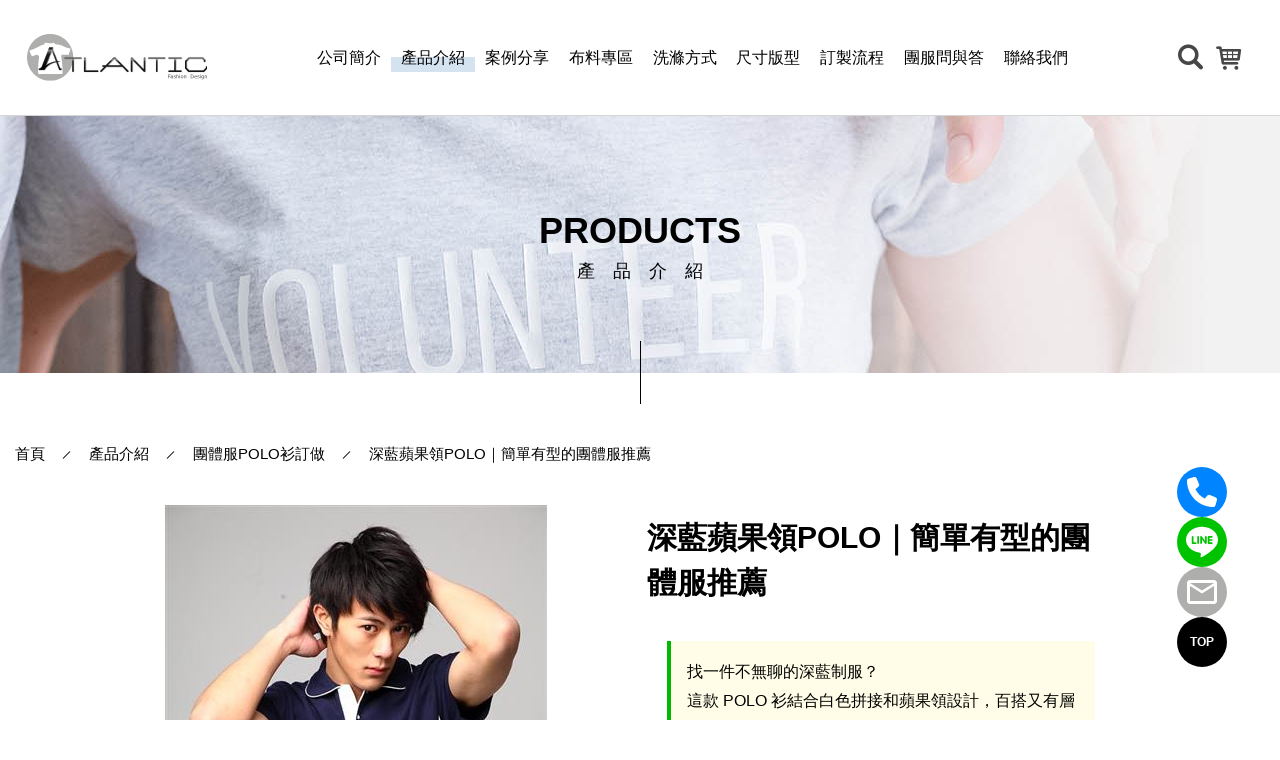

--- FILE ---
content_type: text/html; charset=utf-8
request_url: https://www.atlantic.com.tw/ProductDetail.aspx?ID=52
body_size: 9189
content:

<!DOCTYPE html>
<html lang="zh-Hant-TW">
<head>
<!-- Google Tag Manager -->
<script>(function(w,d,s,l,i){w[l]=w[l]||[];w[l].push({'gtm.start':
new Date().getTime(),event:'gtm.js'});var f=d.getElementsByTagName(s)[0],
j=d.createElement(s),dl=l!='dataLayer'?'&l='+l:'';j.async=true;j.src=
'https://www.googletagmanager.com/gtm.js?id='+i+dl;f.parentNode.insertBefore(j,f);
})(window,document,'script','dataLayer','GTM-TSD6RL8Z');</script>
<!-- End Google Tag Manager -->


<script type="application/ld+json">
{
  "@context": "https://schema.org",
  "@type": "BreadcrumbList",
  "itemListElement": [
    {
      "@type": "ListItem",
      "position": 1,
      "item": {
        "@id": "https://www.atlantic.com.tw/",
        "name": "首頁"
      }
    },
    {
      "@type": "ListItem",
      "position": 2,
      "item": {
        "@id": "https://www.atlantic.com.tw/Products.aspx",
        "name": "產品介紹"
      }
    },
    {
      "@type": "ListItem",
      "position": 3,
      "item": {
        "@id": "https://www.atlantic.com.tw/Products.aspx?TypeID=1",
        "name": "團體服POLO衫訂做"
      }
    },
    {
      "@type": "ListItem",
      "position": 4,
      "item": {
        "@id": "https://www.atlantic.com.tw/ProductDetail.aspx?ID=52",
        "name": "深藍蘋果領POLO｜簡單有型的團體服推薦"
      }
    }
  ]
}
</script>
<title>團體服訂做推薦｜深藍白蘋果領POLO衫設計｜公司制服、班服客製化首選</title>
<link href="images/favicon.ico" rel="Shortcut icon" type="image/x-icon" />
<meta charset="utf-8" />
<meta http-equiv="X-UA-Compatible" content="IE=edge" />
<meta name="apple-mobile-web-app-capable" content="yes" />
<meta name="apple-mobile-web-app-status-bar-style" content="black-translucent" />
<meta name="description" content="深藍白拼接蘋果領POLO衫，排汗快乾又有設計感，推薦給需要團體服訂做、公司制服、班服客製化的你！布料親膚透氣，團隊穿出質感和識別度。" />
<meta name="format-detection" content="telephone=no" />
<meta name="viewport" content="width=device-width, initial-scale=1.0" />
<meta name="keywords" content="團體服, 公司制服, 班服, polo衫, 蘋果領設計, 客製化團體服, 排汗衫" />
<meta property="og:description" content="深藍白拼接蘋果領POLO衫，排汗快乾又有設計感，推薦給需要團體服訂做、公司制服、班服客製化的你！布料親膚透氣，團隊穿出質感和識別度。" />
<meta property="og:site_name" content="大西洋團體服製作-團體制服│polo衫訂做│t shirt訂做│工作服訂做│制服訂做" />
<meta property="og:title" content="團體服訂做推薦｜深藍白蘋果領POLO衫設計｜公司制服、班服客製化首選" />
<meta property="og:type" content="website" />
<meta property="og:url" content="https://www.atlantic.com.tw/ProductDetail.aspx?ID=52" />
<meta name="twitter:card" content="summary" />
<meta name="twitter:title" content="團體服訂做推薦｜深藍白蘋果領POLO衫設計｜公司制服、班服客製化首選" />
<meta name="twitter:description" content="深藍白拼接蘋果領POLO衫，排汗快乾又有設計感，推薦給需要團體服訂做、公司制服、班服客製化的你！布料親膚透氣，團隊穿出質感和識別度。" />
<meta name="twitter:url" content="https://www.atlantic.com.tw/ProductDetail.aspx?ID=52" />
<link href="https://www.atlantic.com.tw/ProductDetail.aspx?ID=52" rel="canonical"/>
<link href="images/favicon.ico" rel="shortcut icon" type="image/x-icon"/>
<link href="https://maxcdn.bootstrapcdn.com/font-awesome/4.7.0/css/font-awesome.min.css" rel="stylesheet" />
<style>
    @media only screen and (max-width: 400px) {
        .banner{ min-height:350px;}
    }
</style>
<link href="/BaseCss?v=Z_ZNQBT7TeAKFzDpyi-BNRTz41ypPoPPP55Wy6GJqvc1" rel="stylesheet"/>
<link href="css/lity.css" rel="stylesheet" />
<style>
.editor p {
    display: block;
    margin-block-start: 1em;
    margin-block-end: 1em;
    margin-inline-start: 0px;
    margin-inline-end: 0px;
}
</style>
<link href="css/editor.css" rel="stylesheet" />
</head>
<body>
<!-- Google Tag Manager (noscript) -->
<noscript><iframe src="https://www.googletagmanager.com/ns.html?id=GTM-TSD6RL8Z"
height="0" width="0" style="display:none;visibility:hidden"></iframe></noscript>
<!-- End Google Tag Manager (noscript) -->

    <div class="loading">
        <div class="cssload-loader">
            <div></div>
            <div></div>
            <div></div>
            <div></div>
            <div></div>
        </div>
    </div>
    <div class="wrapper">
        <header>
            <div class="logo">
                <a href="/" aria-label="返回首頁"><img src="/images/logo.svg" width="260" height="60" alt="大西洋團體服 Logo" decoding="async" fetchpriority="high"></a>
            </div>
            <h1 class="slogans">深藍蘋果領POLO｜簡單有型的團體服推薦</h1>
            <nav>
                <a class="" href="/Company.aspx" title="公司簡介"><span>公司簡介</span></a>
                <a class="active" href="/Products.aspx" title="產品介紹"><span>產品介紹</span></a>
                <a class="" href="/News.aspx" title="案例分享"><span>案例分享</span></a>
                <a class="" href="/Fabric.aspx" title="布料專區"><span>布料專區</span></a>
                <a class="" href="/Care.aspx" title="洗滌方式"><span>洗滌方式</span></a>
                <a class="" href="/Size.aspx" title="尺寸版型"><span>尺寸版型</span></a>
                <a class="" href="/Procedures.aspx" title="訂製流程"><span>訂製流程</span></a>
                <a class="" href="/Faq.aspx" title="團服問與答"><span>團服問與答</span></a>
                <a class="" href="/Contact.aspx" title="聯絡我們"><span>聯絡我們</span></a>
                <a href="javascript:;" class="close" title="close"><span>x 關閉</span></a>
            </nav>
            <div class="headRight">
                <a href="javascript:;" class="search-m icon-musica-searcher5" title=""></a>
                <form autocomplete="off" class="headSearch" id="head-search">
                    <input class="searchField" id="SearchKey" maxlength="160" name="SearchKey" placeholder="產品名稱 / 關鍵字" required type="text" />
                    <div class="btn icon-magnifier">
                        <input type="submit" />
                    </div>
                </form>
                <a class="cart icon-shopping-cart" href="ProductsInquiry.aspx" id="cart_count"></a>
                <a href="javascript:;" class="menu-m icon-menu-button-of-three-lines" title=""></a>
            </div>
        </header>
        <div class="page-banner">
            <div class="content">
                <div>
                    <span class="text">PRODUCTS</span>
                    <h2 class="title">產品介紹</h2>
                </div>
            </div>
            <div class="page-banner-icon">
                <div class="line"></div>
            </div>
        </div>
        <div class="all-width1">
            <ul id="breadcrumb">
                <li><a href="https://www.atlantic.com.tw/" title="首頁">首頁</a></li>
                <li><a href="https://www.atlantic.com.tw/Products.aspx" title="產品介紹">產品介紹</a></li>
                <li><a href="https://www.atlantic.com.tw/Products.aspx?TypeID=1" title="團體服POLO衫訂做">團體服POLO衫訂做</a></li>
                <li><a href="https://www.atlantic.com.tw/ProductDetail.aspx?ID=52" title="深藍蘋果領POLO｜簡單有型的團體服推薦">深藍蘋果領POLO｜簡單有型的團體服推薦</a></li>
            </ul>
            <div class="product">
                <div class="product-detail">
                    <div class="content">
                        <div class="det-img" data-aos="fade-zoom-in" data-aos-delay="100">
                            <img alt="深藍蘋果領POLO｜簡單有型的團體服推薦" src="/include/ajax/ReSizeImage.ashx?path=/upload/Product/IMG_8658.jpg&width=382&height=573" />
                        </div>
                        <div class="det-info" data-aos="fade-zoom-in" data-aos-delay="200">
                            <div class="det-text"></div>
                            <h2 class="det-name">深藍蘋果領POLO｜簡單有型的團體服推薦</h2>
                            <div class="det-edit editor">
                                <!-- ✅ 延遲載入 CSS + 錯誤處理 -->
<link rel="stylesheet" href="/style/product-block.css" media="print" onload="this.media='all';">
<noscript><link rel="stylesheet" href="/style/product-block.css"></noscript>

<article>
  <div class="product-block" style="max-width: 800px; margin: 0 auto; padding: 20px;">

    <!-- ✅ AI 摘要段（口語導入）-->
    <p style="font-size: 16px; line-height: 1.85; margin-bottom: 24px; background-color: #fffde7; padding: 16px; border-left: 4px solid #00b900;">
      找一件不無聊的深藍制服？<br>
      這款 POLO 衫結合白色拼接和蘋果領設計，百搭又有層次，適合公司制服、校園班服和活動團體服，正式休閒都能穿出整齊感。
    </p>

    <!-- ✅ SEO 三大特色條列 -->
    <p style="font-size: 15px; color: #333; margin: 0 0 24px 0;">
      深藍拼色蘋果領 POLO 衫｜六角排汗布料的公司制服推薦款<br>
      ✓ 六角排汗網眼布材質，透氣速乾、不易黏膩<br>
      ✓ 白色拼接剪裁＋滾邊蘋果領，簡約有設計感<br>
      ✓ 適用：團體服訂做、POLO衫團體服、公司制服推薦、制服製作流程
    </p>

    <!-- ✅ 商品主標 + 介紹段 -->
    <h2 style="font-size: 22px; font-weight: bold; margin-bottom: 16px;">深藍拼色 POLO｜蘋果領設計與快乾布料的百搭制服款</h2>
    <p style="font-size: 16px; line-height: 1.8; margin-bottom: 24px;">
      這件深藍色 POLO 衫真的百搭，搭配白色側邊剪裁和蘋果領設計，整體有種乾淨又有細節的小巧思。衣領滾白線，簡單中多了一點層次，男生女生穿都不會出錯。
      <br><br>
      布料選的是六角排汗網眼布，穿一整天都不會黏膩，流汗也很快乾。三釦門襟設計，平常扣起來比較正式，打開一點就休閒，場合轉換都OK。
      <br><br>
      推薦給需要整齊又有質感的公司制服、校園班服、活動團隊，這件顏色不會太深沉、看久也不膩。誰說制服只能黑灰白？這種低調又有設計感的配色，走到哪都很有辨識度。
    </p>

    <!-- ✅ FAQ 區塊（五題收合）-->
    <div style="background-color:#FFFDE7; padding: 18px 20px; border-left: 4px solid #00b900; margin-bottom: 36px;">
      <p style="font-size: 16px; font-weight: bold; margin: 0 0 12px 0;">
        深藍拼色 POLO 衫常見問題 Q&A
      </p>
      <details style="margin-bottom: 10px;">
        <summary style="cursor: pointer; font-size: 15px; font-weight: bold; color: #004B97;">這件會不會太休閒？適合當公司制服嗎？</summary>
        <div style="padding-left: 16px; font-size: 15px; color: #222; margin-top: 6px;">不會，設計剛剛好介於正式與休閒之間，搭配 LOGO 使用感覺更專業。</div>
      </details>
      <details style="margin-bottom: 10px;">
        <summary style="cursor: pointer; font-size: 15px; font-weight: bold; color: #004B97;">排汗效果真的好嗎？</summary>
        <div style="padding-left: 16px; font-size: 15px; color: #222; margin-top: 6px;">六角排汗網眼布材質透氣快乾，戶外或長時間穿著都OK。</div>
      </details>
      <details style="margin-bottom: 10px;">
        <summary style="cursor: pointer; font-size: 15px; font-weight: bold; color: #004B97;">蘋果領和一般領有什麼差別？</summary>
        <div style="padding-left: 16px; font-size: 15px; color: #222; margin-top: 6px;">蘋果領是圓角式剪裁，比傳統尖領柔和，穿起來更有親和力也比較時尚。</div>
      </details>
      <details style="margin-bottom: 10px;">
        <summary style="cursor: pointer; font-size: 15px; font-weight: bold; color: #004B97;">會不會變形或起毛球？</summary>
        <div style="padding-left: 16px; font-size: 15px; color: #222; margin-top: 6px;">正常洗滌不易變形，布料經過處理，耐穿度高，適合當團體服使用。</div>
      </details>
      <details>
        <summary style="cursor: pointer; font-size: 15px; font-weight: bold; color: #004B97;">LOGO 可以放在哪些地方？</summary>
        <div style="padding-left: 16px; font-size: 15px; color: #222; margin-top: 6px;">建議可放左胸、袖口或背後，與拼接設計不衝突，整體更有一致性。</div>
      </details>
    </div>

<style>
  .card-group {
    display: flex;
    flex-wrap: wrap;
    justify-content: center;
    gap: 16px;
    margin: 24px 0;
  }

  .card {
    display: flex;
    align-items: center;
    justify-content: center;
    text-align: center;
    text-decoration: none;
    color: #004B97;
    background: linear-gradient(145deg, #f0f8ff, #ffffff);
    border: 1px solid #cde7fa;
    border-radius: 12px;
    box-shadow: 0 2px 8px rgba(0, 0, 0, 0.08);
    transition: all 0.3s ease;
    font-size: 14.5px;
    font-weight: 500;
    line-height: 1.5;
    height: 56px;
    width: 180px;
    white-space: nowrap;
    overflow: hidden;
    text-overflow: ellipsis;
  }

  .card:hover {
    transform: translateY(-3px);
    box-shadow: 0 4px 12px rgba(0, 0, 0, 0.12);
  }

  @media (max-width: 600px) {
    .card-group {
      gap: 12px;
    }

    .card-half {
      width: calc(50% - 6px);
    }

    .card-full {
      width: 180px;
      margin: 0 auto;
    }
  }
</style>

<!-- ✅ 四顆卡片群組 -->
<div class="card-group">
  <!-- 第一排 -->
  <a href="https://www.atlantic.com.tw/Fabric.aspx" class="card card-half">📌 布料分析</a>
  <a href="https://www.atlantic.com.tw/Care.aspx" class="card card-half">🧼 洗滌方式</a>

  <!-- 第二排 -->
  <a href="https://www.atlantic.com.tw/NewsDetail.aspx?ID=13" class="card card-full">📚 團體服案例分享</a>

  <!-- 第三排 -->
  <a href="https://www.atlantic.com.tw/Products.aspx?&TypeID=1&page=6" class="card card-full">👕 POLO衫團體服一次看！</a>
</div>


    <!-- ✅ CTA 行動區塊 -->
    <div style="background-color: #f0fff0; padding: 20px; border-radius: 8px; margin-top: 12px;">
      <h3 style="text-align: center; font-size: 18px; font-weight: bold;">想訂做團體制服？我們提供免費報價與設計建議！</h3>
      <p style="text-align: center; font-size: 16px; line-height: 1.8;">
        想換配色、加LOGO、變長袖或問價格，加 LINE 都能快速搞定！
      </p>
      <div style="text-align: center;">
        <a href="https://line.me/ti/p/fWdG8YmVeU" 
           style="background-color: #00b900; color: white; padding: 14px 30px; text-decoration: none; border-radius: 6px; font-size: 18px; font-weight: bold; display: inline-block;">
          ➔ LINE 洽詢客製報價
        </a>
        <div style="margin-top: 10px; font-size: 14px; color: #555;">團體服從款式挑選到報價設計，一站式幫你搞定！</div>
      </div>
    </div>

  </div>
</article>

                            </div>
                            <div class="det-btn">
                                <a href="Size.aspx" class="det-btn__box det-btn__box--size icon-white-t-shirt" title="尺寸版型"><span>尺寸版型</span></a>
                                <a href="javascript:Inquiry.add('52', 'now');" class="det-btn__box det-btn__box--cart icon-envelope" title="我要詢價"><span>我要詢價</span></a>
                            </div>
                        </div>
                    </div>
                </div>
            </div>
        </div>
        <div class="btm__row btm__row--bg01">
            <div class="all-width1">
                <div class="btm-title" data-aos="fade-zoom-in" data-aos-delay="100">
                    精選照片
                </div>
                <ul class="photo-list" data-aos="fade-zoom-in" data-aos-delay="300">
                    <li>
                        <a data-lity href="/include/ajax/ReSizeImage.ashx?width=382&height=573&path=/upload/Product/52/IMG_8661.jpg" title=""><img alt="" src="/include/ajax/ReSizeImage.ashx?path=/upload/Product/52/IMG_8661.jpg&width=382&height=573"></a>
                    </li>
                    <li>
                        <a data-lity href="/include/ajax/ReSizeImage.ashx?width=382&height=573&path=/upload/Product/52/IMG_8660.jpg" title=""><img alt="" src="/include/ajax/ReSizeImage.ashx?path=/upload/Product/52/IMG_8660.jpg&width=382&height=573"></a>
                    </li>
                    <li>
                        <a data-lity href="/include/ajax/ReSizeImage.ashx?width=382&height=573&path=/upload/Product/52/IMG_8658.jpg" title=""><img alt="" src="/include/ajax/ReSizeImage.ashx?path=/upload/Product/52/IMG_8658.jpg&width=382&height=573"></a>
                    </li>
                    <li>
                        <a data-lity href="/include/ajax/ReSizeImage.ashx?width=382&height=573&path=/upload/Product/52/IMG_8657.jpg" title=""><img alt="" src="/include/ajax/ReSizeImage.ashx?path=/upload/Product/52/IMG_8657.jpg&width=382&height=573"></a>
                    </li>
                    <li>
                        <a data-lity href="/include/ajax/ReSizeImage.ashx?width=382&height=573&path=/upload/Product/52/IMG_8656.jpg" title=""><img alt="" src="/include/ajax/ReSizeImage.ashx?path=/upload/Product/52/IMG_8656.jpg&width=382&height=573"></a>
                    </li>
                </ul>
            </div>
        </div>
        <footer>
            <div class="all-width">
                <div class="footer-info">
                    <div class="foot-logo"><img src="/images/logo.svg"></div>
                    <div class="foot-content">
                        <div class="c-name">大西洋團體服</div>
                        <ul class="c-list">
                            <li>電話: <a href="tel:0229643620">(02)29643620</a></li>
                            <li>信箱: <a href="mailto:service@atlantic.com.tw">service@atlantic.com.tw</a></li>
                            <li>傳真: (02)29621113</li>
                            <li>住址: 新北市板橋區中山路2段416巷1弄20號1樓</li>
                        </ul>
                    </div>
                    <ul class="foot-link">
                        <li><a href="/Company.aspx" title="公司簡介"><span>公司簡介</span></a></li>
                        <li><a href="/Products.aspx" title="產品介紹"><span>產品介紹</span></a></li>
                        <li><a href="/News.aspx" title="案例分享"><span>案例分享</span></a></li>
                        <li><a href="/Fabric.aspx" title="布料專區"><span>布料專區</span></a></li>
                        <li><a href="/Care.aspx" title="洗滌方式"><span>洗滌方式</span></a></li>
                        <li><a href="/Size.aspx" title="尺寸版型"><span>尺寸版型</span></a></li>
                        <li><a href="/Procedures.aspx" title="訂製流程"><span>訂製流程</span></a></li>
                        <li><a href="/Faq.aspx" title="團服問與答"><span>團服問與答</span></a></li>
                        <li><a href="/Contact.aspx" title="聯絡我們"><span>聯絡我們</span></a></li>
                    </ul>
                    <ul class="foot-link2">
                        <li><a href="https://www.facebook.com/pages/category/Clothing--Brand-/%E5%A4%A7%E8%A5%BF%E6%B4%8B%E5%9C%98%E9%AB%94%E6%9C%8D%E6%9C%89%E9%99%90%E5%85%AC%E5%8F%B8-251093908234381/"
                                class="fb"></a></li>
                        <li><a href="https://line.me/ti/p/fWdG8YmVeU" class="LINE"></a></li>
                    </ul>
                </div>
                <div class="copyright">
                    <span class="left">Copyright© 2019 大西洋團體服/<a href="/" title="團體制服">團體制服</a>/<a href="/Products.aspx?TypeID=1" title="polo衫訂做">polo衫訂做</a>/<a href="/" title="制服訂做">制服訂做</a>/<a href="/Products.aspx?TypeID=2" title="t shirt訂做">t shirt訂做</a>/團體服製作/<a href="/Products.aspx?TypeID=5" title="工作服訂做">工作服訂做</a></span>
                    <span class="right">Design by 一化<a href="https://www.webdesigns.com.tw/" title="專業網頁設計">網頁設計</a></span>
                </div>
            </div>
        </footer>
        <div class="SNS-fixed">
    <a href="tel:0229643620" class="phone flex"><!-- Generated by IcoMoon.io -->
        <svg xmlns="http://www.w3.org/2000/svg" viewBox="0 0 512 512"><!--!Font Awesome Free 6.5.2 by @fontawesome - https://fontawesome.com License - https://fontawesome.com/license/free Copyright 2024 Fonticons, Inc.--><path fill="#ffffff" d="M164.9 24.6c-7.7-18.6-28-28.5-47.4-23.2l-88 24C12.1 30.2 0 46 0 64C0 311.4 200.6 512 448 512c18 0 33.8-12.1 38.6-29.5l24-88c5.3-19.4-4.6-39.7-23.2-47.4l-96-40c-16.3-6.8-35.2-2.1-46.3 11.6L304.7 368C234.3 334.7 177.3 277.7 144 207.3L193.3 167c13.7-11.2 18.4-30 11.6-46.3l-40-96z"/></svg>
    </a>
    <a href="https://line.me/ti/p/fWdG8YmVeU" class="LINE2 flex"><!-- Generated by IcoMoon.io -->
    <svg version="1.1" xmlns="http://www.w3.org/2000/svg" width="32" height="32" viewBox="0 0 32 32">
    <title>line2</title>
    <path fill="#ffffff" d="M25.82 13.151c0.465 0 0.84 0.38 0.84 0.841 0 0.46-0.375 0.84-0.84 0.84h-2.34v1.5h2.34c0.465 0 0.84 0.377 0.84 0.84 0 0.459-0.375 0.839-0.84 0.839h-3.181c-0.46 0-0.836-0.38-0.836-0.839v-6.361c0-0.46 0.376-0.84 0.84-0.84h3.181c0.461 0 0.836 0.38 0.836 0.84 0 0.465-0.375 0.84-0.84 0.84h-2.34v1.5zM20.68 17.172c0 0.36-0.232 0.68-0.576 0.795-0.085 0.028-0.177 0.041-0.265 0.041-0.281 0-0.521-0.12-0.68-0.333l-3.257-4.423v3.92c0 0.459-0.372 0.839-0.841 0.839-0.461 0-0.835-0.38-0.835-0.839v-6.361c0-0.36 0.231-0.68 0.573-0.793 0.080-0.031 0.181-0.044 0.259-0.044 0.26 0 0.5 0.139 0.66 0.339l3.283 4.44v-3.941c0-0.46 0.376-0.84 0.84-0.84 0.46 0 0.84 0.38 0.84 0.84zM13.025 17.172c0 0.459-0.376 0.839-0.841 0.839-0.46 0-0.836-0.38-0.836-0.839v-6.361c0-0.46 0.376-0.84 0.84-0.84 0.461 0 0.837 0.38 0.837 0.84zM9.737 18.011h-3.181c-0.46 0-0.84-0.38-0.84-0.839v-6.361c0-0.46 0.38-0.84 0.84-0.84 0.464 0 0.84 0.38 0.84 0.84v5.521h2.341c0.464 0 0.839 0.377 0.839 0.84 0 0.459-0.376 0.839-0.839 0.839zM32 13.752c0-7.161-7.18-12.989-16-12.989s-16 5.828-16 12.989c0 6.415 5.693 11.789 13.38 12.811 0.521 0.109 1.231 0.344 1.411 0.787 0.16 0.401 0.105 1.021 0.051 1.44l-0.219 1.36c-0.060 0.401-0.32 1.581 1.399 0.86 1.721-0.719 9.221-5.437 12.581-9.3 2.299-2.519 3.397-5.099 3.397-7.957z"></path>
    </svg>
    </a>
    <a href="mailto:service@atlantic.com.tw" class="mail flex">
        <svg xmlns="http://www.w3.org/2000/svg" height="36px" viewBox="0 -960 960 960" width="36px" fill="#ffffff"><path d="M160-160q-33 0-56.5-23.5T80-240v-480q0-33 23.5-56.5T160-800h640q33 0 56.5 23.5T880-720v480q0 33-23.5 56.5T800-160H160Zm320-280L160-640v400h640v-400L480-440Zm0-80 320-200H160l320 200ZM160-640v-80 480-400Z"/></svg>
    </a>
     <a href="#" class="top">TOP</a>
    </div>
    </div>
</body>
<script src="/js/jquery-1.12.4.min.js"></script>
<script src="/BaseJs?v=Kawnw13_KmoYzSRScv69xOISA2iV92-jOZiXiU3tBsw1"></script>
<script src="js/lity.js"></script>
<script src="js/InquiryCart.js"></script>
</html>

--- FILE ---
content_type: text/html; charset=utf-8
request_url: https://www.atlantic.com.tw/style/product-block.css
body_size: 4766
content:

<!DOCTYPE html>
<html lang="zh-Hant-TW">
<head>
<!-- Google Tag Manager -->
<script>(function(w,d,s,l,i){w[l]=w[l]||[];w[l].push({'gtm.start':
new Date().getTime(),event:'gtm.js'});var f=d.getElementsByTagName(s)[0],
j=d.createElement(s),dl=l!='dataLayer'?'&l='+l:'';j.async=true;j.src=
'https://www.googletagmanager.com/gtm.js?id='+i+dl;f.parentNode.insertBefore(j,f);
})(window,document,'script','dataLayer','GTM-TSD6RL8Z');</script>
<!-- End Google Tag Manager -->


<script type="application/ld+json">
{
  "@context": "https://schema.org",
  "@type": "BreadcrumbList",
  "itemListElement": [
    {
      "@type": "ListItem",
      "position": 1,
      "item": {
        "@id": "https://www.atlantic.com.tw/",
        "name": "首頁"
      }
    },
    {
      "@type": "ListItem",
      "position": 2,
      "item": {
        "@id": "https://www.atlantic.com.tw/404.aspx",
        "name": "404錯誤"
      }
    }
  ]
}
</script>
<title>大西洋團體服製作-團體制服│polo衫訂做│t shirt訂做│工作服訂做│制服訂做</title>
<link href="images/favicon.ico" rel="Shortcut icon" type="image/x-icon" />
<meta charset="utf-8" />
<meta http-equiv="X-UA-Compatible" content="IE=edge" />
<meta name="apple-mobile-web-app-capable" content="yes" />
<meta name="apple-mobile-web-app-status-bar-style" content="black-translucent" />
<meta name="format-detection" content="telephone=no" />
<meta name="viewport" content="width=device-width, initial-scale=1.0" />
<meta property="og:site_name" content="大西洋團體服製作-團體制服│polo衫訂做│t shirt訂做│工作服訂做│制服訂做" />
<meta property="og:title" content="大西洋團體服製作-團體制服│polo衫訂做│t shirt訂做│工作服訂做│制服訂做" />
<meta property="og:type" content="website" />
<meta property="og:url" content="https://www.atlantic.com.tw/404.aspx" />
<meta name="twitter:card" content="summary" />
<meta name="twitter:title" content="大西洋團體服製作-團體制服│polo衫訂做│t shirt訂做│工作服訂做│制服訂做" />
<meta name="twitter:url" content="https://www.atlantic.com.tw/404.aspx" />
<link href="https://www.atlantic.com.tw/404.aspx" rel="canonical"/>
<link href="images/favicon.ico" rel="shortcut icon" type="image/x-icon"/>
<link href="https://maxcdn.bootstrapcdn.com/font-awesome/4.7.0/css/font-awesome.min.css" rel="stylesheet" />
<style>
    @media only screen and (max-width: 400px) {
        .banner{ min-height:350px;}
    }
</style>
<link href="/BaseCss?v=Z_ZNQBT7TeAKFzDpyi-BNRTz41ypPoPPP55Wy6GJqvc1" rel="stylesheet"/>
</head>
<body>
<!-- Google Tag Manager (noscript) -->
<noscript><iframe src="https://www.googletagmanager.com/ns.html?id=GTM-TSD6RL8Z"
height="0" width="0" style="display:none;visibility:hidden"></iframe></noscript>
<!-- End Google Tag Manager (noscript) -->

    <div class="loading">
        <div class="cssload-loader">
            <div></div>
            <div></div>
            <div></div>
            <div></div>
            <div></div>
        </div>
    </div>
    <div class="wrapper">
        <header>
            <div class="logo">
                <a href="/" aria-label="返回首頁"><img src="/images/logo.svg" width="260" height="60" alt="大西洋團體服 Logo" decoding="async" fetchpriority="high"></a>
            </div>
            <h1 class="slogans"></h1>
            <nav>
                <a class="" href="/Company.aspx" title="公司簡介"><span>公司簡介</span></a>
                <a class="" href="/Products.aspx" title="產品介紹"><span>產品介紹</span></a>
                <a class="" href="/News.aspx" title="案例分享"><span>案例分享</span></a>
                <a class="" href="/Fabric.aspx" title="布料專區"><span>布料專區</span></a>
                <a class="" href="/Care.aspx" title="洗滌方式"><span>洗滌方式</span></a>
                <a class="" href="/Size.aspx" title="尺寸版型"><span>尺寸版型</span></a>
                <a class="" href="/Procedures.aspx" title="訂製流程"><span>訂製流程</span></a>
                <a class="" href="/Faq.aspx" title="團服問與答"><span>團服問與答</span></a>
                <a class="" href="/Contact.aspx" title="聯絡我們"><span>聯絡我們</span></a>
                <a href="javascript:;" class="close" title="close"><span>x 關閉</span></a>
            </nav>
            <div class="headRight">
                <a href="javascript:;" class="search-m icon-musica-searcher5" title=""></a>
                <form autocomplete="off" class="headSearch" id="head-search">
                    <input class="searchField" id="SearchKey" maxlength="160" name="SearchKey" placeholder="產品名稱 / 關鍵字" required type="text" />
                    <div class="btn icon-magnifier">
                        <input type="submit" />
                    </div>
                </form>
                <a class="cart icon-shopping-cart" href="ProductsInquiry.aspx" id="cart_count"></a>
                <a href="javascript:;" class="menu-m icon-menu-button-of-three-lines" title=""></a>
            </div>
        </header>
        <div class="page-banner">
            <div class="content">
                <div>
                    <span class="text">404 ERROR</span>
                    <h2 class="title">錯誤</h2>
                </div>
            </div>
            <div class="page-banner-icon">
                <div class="line"></div>
            </div>
        </div>
        <div class="all-width1">
            <ul id="breadcrumb">
                <li><a href="https://www.atlantic.com.tw/" title="首頁">首頁</a></li>
                <li><a href="https://www.atlantic.com.tw/404.aspx" title="404錯誤">404錯誤</a></li>
            </ul>
            <div class="page-main2">
                <div class="error">
                    <div class="error-content">
                        <div class="error-icon icon-warning"></div>
                        <div class="error-info">
                            <div class="title">找不到頁面</div>
                            <div class="text">
                                這個頁面已失效或者移除。<br>
                                請試著回
                                <a href="/" title="大西洋團體服">首頁</a>
                                或者 聯絡 網站管理員
                            </div>
                        </div>
                    </div>
                </div>
            </div>
        </div>
        <footer>
            <div class="all-width">
                <div class="footer-info">
                    <div class="foot-logo"><img src="/images/logo.svg"></div>
                    <div class="foot-content">
                        <div class="c-name">大西洋團體服</div>
                        <ul class="c-list">
                            <li>電話: <a href="tel:0229643620">(02)29643620</a></li>
                            <li>信箱: <a href="mailto:service@atlantic.com.tw">service@atlantic.com.tw</a></li>
                            <li>傳真: (02)29621113</li>
                            <li>住址: 新北市板橋區中山路2段416巷1弄20號1樓</li>
                        </ul>
                    </div>
                    <ul class="foot-link">
                        <li><a href="/Company.aspx" title="公司簡介"><span>公司簡介</span></a></li>
                        <li><a href="/Products.aspx" title="產品介紹"><span>產品介紹</span></a></li>
                        <li><a href="/News.aspx" title="案例分享"><span>案例分享</span></a></li>
                        <li><a href="/Fabric.aspx" title="布料專區"><span>布料專區</span></a></li>
                        <li><a href="/Care.aspx" title="洗滌方式"><span>洗滌方式</span></a></li>
                        <li><a href="/Size.aspx" title="尺寸版型"><span>尺寸版型</span></a></li>
                        <li><a href="/Procedures.aspx" title="訂製流程"><span>訂製流程</span></a></li>
                        <li><a href="/Faq.aspx" title="團服問與答"><span>團服問與答</span></a></li>
                        <li><a href="/Contact.aspx" title="聯絡我們"><span>聯絡我們</span></a></li>
                    </ul>
                    <ul class="foot-link2">
                        <li><a href="https://www.facebook.com/pages/category/Clothing--Brand-/%E5%A4%A7%E8%A5%BF%E6%B4%8B%E5%9C%98%E9%AB%94%E6%9C%8D%E6%9C%89%E9%99%90%E5%85%AC%E5%8F%B8-251093908234381/"
                                class="fb"></a></li>
                        <li><a href="https://line.me/ti/p/fWdG8YmVeU" class="LINE"></a></li>
                    </ul>
                </div>
                <div class="copyright">
                    <span class="left">Copyright© 2019 大西洋團體服/<a href="/" title="團體制服">團體制服</a>/<a href="/Products.aspx?TypeID=1" title="polo衫訂做">polo衫訂做</a>/<a href="/" title="制服訂做">制服訂做</a>/<a href="/Products.aspx?TypeID=2" title="t shirt訂做">t shirt訂做</a>/團體服製作/<a href="/Products.aspx?TypeID=5" title="工作服訂做">工作服訂做</a></span>
                    <span class="right">Design by 一化<a href="https://www.webdesigns.com.tw/" title="專業網頁設計">網頁設計</a></span>
                </div>
            </div>
        </footer>
        <div class="SNS-fixed">
    <a href="tel:0229643620" class="phone flex"><!-- Generated by IcoMoon.io -->
        <svg xmlns="http://www.w3.org/2000/svg" viewBox="0 0 512 512"><!--!Font Awesome Free 6.5.2 by @fontawesome - https://fontawesome.com License - https://fontawesome.com/license/free Copyright 2024 Fonticons, Inc.--><path fill="#ffffff" d="M164.9 24.6c-7.7-18.6-28-28.5-47.4-23.2l-88 24C12.1 30.2 0 46 0 64C0 311.4 200.6 512 448 512c18 0 33.8-12.1 38.6-29.5l24-88c5.3-19.4-4.6-39.7-23.2-47.4l-96-40c-16.3-6.8-35.2-2.1-46.3 11.6L304.7 368C234.3 334.7 177.3 277.7 144 207.3L193.3 167c13.7-11.2 18.4-30 11.6-46.3l-40-96z"/></svg>
    </a>
    <a href="https://line.me/ti/p/fWdG8YmVeU" class="LINE2 flex"><!-- Generated by IcoMoon.io -->
    <svg version="1.1" xmlns="http://www.w3.org/2000/svg" width="32" height="32" viewBox="0 0 32 32">
    <title>line2</title>
    <path fill="#ffffff" d="M25.82 13.151c0.465 0 0.84 0.38 0.84 0.841 0 0.46-0.375 0.84-0.84 0.84h-2.34v1.5h2.34c0.465 0 0.84 0.377 0.84 0.84 0 0.459-0.375 0.839-0.84 0.839h-3.181c-0.46 0-0.836-0.38-0.836-0.839v-6.361c0-0.46 0.376-0.84 0.84-0.84h3.181c0.461 0 0.836 0.38 0.836 0.84 0 0.465-0.375 0.84-0.84 0.84h-2.34v1.5zM20.68 17.172c0 0.36-0.232 0.68-0.576 0.795-0.085 0.028-0.177 0.041-0.265 0.041-0.281 0-0.521-0.12-0.68-0.333l-3.257-4.423v3.92c0 0.459-0.372 0.839-0.841 0.839-0.461 0-0.835-0.38-0.835-0.839v-6.361c0-0.36 0.231-0.68 0.573-0.793 0.080-0.031 0.181-0.044 0.259-0.044 0.26 0 0.5 0.139 0.66 0.339l3.283 4.44v-3.941c0-0.46 0.376-0.84 0.84-0.84 0.46 0 0.84 0.38 0.84 0.84zM13.025 17.172c0 0.459-0.376 0.839-0.841 0.839-0.46 0-0.836-0.38-0.836-0.839v-6.361c0-0.46 0.376-0.84 0.84-0.84 0.461 0 0.837 0.38 0.837 0.84zM9.737 18.011h-3.181c-0.46 0-0.84-0.38-0.84-0.839v-6.361c0-0.46 0.38-0.84 0.84-0.84 0.464 0 0.84 0.38 0.84 0.84v5.521h2.341c0.464 0 0.839 0.377 0.839 0.84 0 0.459-0.376 0.839-0.839 0.839zM32 13.752c0-7.161-7.18-12.989-16-12.989s-16 5.828-16 12.989c0 6.415 5.693 11.789 13.38 12.811 0.521 0.109 1.231 0.344 1.411 0.787 0.16 0.401 0.105 1.021 0.051 1.44l-0.219 1.36c-0.060 0.401-0.32 1.581 1.399 0.86 1.721-0.719 9.221-5.437 12.581-9.3 2.299-2.519 3.397-5.099 3.397-7.957z"></path>
    </svg>
    </a>
    <a href="mailto:service@atlantic.com.tw" class="mail flex">
        <svg xmlns="http://www.w3.org/2000/svg" height="36px" viewBox="0 -960 960 960" width="36px" fill="#ffffff"><path d="M160-160q-33 0-56.5-23.5T80-240v-480q0-33 23.5-56.5T160-800h640q33 0 56.5 23.5T880-720v480q0 33-23.5 56.5T800-160H160Zm320-280L160-640v400h640v-400L480-440Zm0-80 320-200H160l320 200ZM160-640v-80 480-400Z"/></svg>
    </a>
     <a href="#" class="top">TOP</a>
    </div>
    </div>
</body>
<script src="/js/jquery-1.12.4.min.js"></script>
<script src="/BaseJs?v=Kawnw13_KmoYzSRScv69xOISA2iV92-jOZiXiU3tBsw1"></script>
</html>

--- FILE ---
content_type: text/css; charset=utf-8
request_url: https://www.atlantic.com.tw/BaseCss?v=Z_ZNQBT7TeAKFzDpyi-BNRTz41ypPoPPP55Wy6GJqvc1
body_size: 27256
content:
/* Minification failed. Returning unminified contents.
(103,1): run-time error CSS1019: Unexpected token, found '@import'
(103,9): run-time error CSS1019: Unexpected token, found 'url("https://fonts.googleapis.com/css?family=Josefin+Sans&display=swap")'
(104,1): run-time error CSS1019: Unexpected token, found '@import'
(104,9): run-time error CSS1019: Unexpected token, found 'url("https://fonts.googleapis.com/css?family=Source+Sans+Pro:400,600&display=swap")'
(105,1): run-time error CSS1019: Unexpected token, found '@-webkit-keyframes'
(106,7): run-time error CSS1035: Expected colon, found ','
(130,1): run-time error CSS1019: Unexpected token, found '@keyframes'
(131,7): run-time error CSS1035: Expected colon, found ','
(155,1): run-time error CSS1019: Unexpected token, found '@-webkit-keyframes'
(156,7): run-time error CSS1035: Expected colon, found ','
(164,1): run-time error CSS1019: Unexpected token, found '@keyframes'
(165,7): run-time error CSS1035: Expected colon, found ','
(174,1): run-time error CSS1019: Unexpected token, found '@-webkit-keyframes'
(175,8): run-time error CSS1035: Expected colon, found '{'
(189,1): run-time error CSS1019: Unexpected token, found '@keyframes'
(190,8): run-time error CSS1035: Expected colon, found '{'
(204,1): run-time error CSS1019: Unexpected token, found '@-webkit-keyframes'
(205,8): run-time error CSS1035: Expected colon, found '{'
(235,1): run-time error CSS1019: Unexpected token, found '@keyframes'
(236,8): run-time error CSS1035: Expected colon, found '{'
(266,1): run-time error CSS1019: Unexpected token, found '@-webkit-keyframes'
(267,7): run-time error CSS1035: Expected colon, found ','
(281,1): run-time error CSS1019: Unexpected token, found '@keyframes'
(282,7): run-time error CSS1035: Expected colon, found ','
(296,1): run-time error CSS1019: Unexpected token, found '@-webkit-keyframes'
(297,3): run-time error CSS1062: Expected semicolon or closing curly-brace, found '20%'
(319,1): run-time error CSS1019: Unexpected token, found '@keyframes'
(320,3): run-time error CSS1062: Expected semicolon or closing curly-brace, found '20%'
(342,1): run-time error CSS1019: Unexpected token, found '@-webkit-keyframes'
(343,8): run-time error CSS1035: Expected colon, found '{'
(365,1): run-time error CSS1019: Unexpected token, found '@keyframes'
(366,8): run-time error CSS1035: Expected colon, found '{'
(389,1): run-time error CSS1019: Unexpected token, found '@-webkit-keyframes'
(390,8): run-time error CSS1035: Expected colon, found '{'
(420,1): run-time error CSS1019: Unexpected token, found '@keyframes'
(421,8): run-time error CSS1035: Expected colon, found '{'
(451,1): run-time error CSS1019: Unexpected token, found '@-webkit-keyframes'
(452,7): run-time error CSS1035: Expected colon, found ','
(486,1): run-time error CSS1019: Unexpected token, found '@keyframes'
(487,7): run-time error CSS1035: Expected colon, found ','
(521,1): run-time error CSS1019: Unexpected token, found '@-webkit-keyframes'
(522,7): run-time error CSS1035: Expected colon, found ','
(555,1): run-time error CSS1019: Unexpected token, found '@keyframes'
(556,7): run-time error CSS1035: Expected colon, found ','
(589,1): run-time error CSS1019: Unexpected token, found '@-webkit-keyframes'
(590,7): run-time error CSS1035: Expected colon, found ','
(618,1): run-time error CSS1019: Unexpected token, found '@keyframes'
(619,7): run-time error CSS1035: Expected colon, found ','
(647,1): run-time error CSS1019: Unexpected token, found '@-webkit-keyframes'
(648,7): run-time error CSS1035: Expected colon, found ','
(676,1): run-time error CSS1019: Unexpected token, found '@keyframes'
(677,7): run-time error CSS1035: Expected colon, found ','
(705,1): run-time error CSS1019: Unexpected token, found '@-webkit-keyframes'
(706,7): run-time error CSS1035: Expected colon, found ','
(734,1): run-time error CSS1019: Unexpected token, found '@keyframes'
(735,7): run-time error CSS1035: Expected colon, found ','
(763,1): run-time error CSS1019: Unexpected token, found '@-webkit-keyframes'
(764,3): run-time error CSS1062: Expected semicolon or closing curly-brace, found '0%'
(780,1): run-time error CSS1019: Unexpected token, found '@keyframes'
(781,3): run-time error CSS1062: Expected semicolon or closing curly-brace, found '0%'
(797,1): run-time error CSS1019: Unexpected token, found '@-webkit-keyframes'
(798,3): run-time error CSS1062: Expected semicolon or closing curly-brace, found '20%'
(814,1): run-time error CSS1019: Unexpected token, found '@keyframes'
(815,3): run-time error CSS1062: Expected semicolon or closing curly-brace, found '20%'
(831,1): run-time error CSS1019: Unexpected token, found '@-webkit-keyframes'
(832,3): run-time error CSS1062: Expected semicolon or closing curly-brace, found '20%'
(848,1): run-time error CSS1019: Unexpected token, found '@keyframes'
(849,3): run-time error CSS1062: Expected semicolon or closing curly-brace, found '20%'
(865,1): run-time error CSS1019: Unexpected token, found '@-webkit-keyframes'
(866,3): run-time error CSS1062: Expected semicolon or closing curly-brace, found '20%'
(878,1): run-time error CSS1019: Unexpected token, found '@keyframes'
(879,3): run-time error CSS1062: Expected semicolon or closing curly-brace, found '20%'
(891,1): run-time error CSS1019: Unexpected token, found '@-webkit-keyframes'
(892,3): run-time error CSS1062: Expected semicolon or closing curly-brace, found '20%'
(904,1): run-time error CSS1019: Unexpected token, found '@keyframes'
(905,3): run-time error CSS1062: Expected semicolon or closing curly-brace, found '20%'
(917,1): run-time error CSS1019: Unexpected token, found '@-webkit-keyframes'
(918,3): run-time error CSS1062: Expected semicolon or closing curly-brace, found '20%'
(934,1): run-time error CSS1019: Unexpected token, found '@keyframes'
(935,3): run-time error CSS1062: Expected semicolon or closing curly-brace, found '20%'
(951,1): run-time error CSS1019: Unexpected token, found '@-webkit-keyframes'
(952,8): run-time error CSS1035: Expected colon, found '{'
(960,1): run-time error CSS1019: Unexpected token, found '@keyframes'
(961,8): run-time error CSS1035: Expected colon, found '{'
(969,1): run-time error CSS1019: Unexpected token, found '@-webkit-keyframes'
(970,8): run-time error CSS1035: Expected colon, found '{'
(982,1): run-time error CSS1019: Unexpected token, found '@keyframes'
(983,8): run-time error CSS1035: Expected colon, found '{'
(995,1): run-time error CSS1019: Unexpected token, found '@-webkit-keyframes'
(996,8): run-time error CSS1035: Expected colon, found '{'
(1008,1): run-time error CSS1019: Unexpected token, found '@keyframes'
(1009,8): run-time error CSS1035: Expected colon, found '{'
(1021,1): run-time error CSS1019: Unexpected token, found '@-webkit-keyframes'
(1022,8): run-time error CSS1035: Expected colon, found '{'
(1034,1): run-time error CSS1019: Unexpected token, found '@keyframes'
(1035,8): run-time error CSS1035: Expected colon, found '{'
(1047,1): run-time error CSS1019: Unexpected token, found '@-webkit-keyframes'
(1048,8): run-time error CSS1035: Expected colon, found '{'
(1060,1): run-time error CSS1019: Unexpected token, found '@keyframes'
(1061,8): run-time error CSS1035: Expected colon, found '{'
(1073,1): run-time error CSS1019: Unexpected token, found '@-webkit-keyframes'
(1074,8): run-time error CSS1035: Expected colon, found '{'
(1086,1): run-time error CSS1019: Unexpected token, found '@keyframes'
(1087,8): run-time error CSS1035: Expected colon, found '{'
(1099,1): run-time error CSS1019: Unexpected token, found '@-webkit-keyframes'
(1100,8): run-time error CSS1035: Expected colon, found '{'
(1112,1): run-time error CSS1019: Unexpected token, found '@keyframes'
(1113,8): run-time error CSS1035: Expected colon, found '{'
(1125,1): run-time error CSS1019: Unexpected token, found '@-webkit-keyframes'
(1126,8): run-time error CSS1035: Expected colon, found '{'
(1138,1): run-time error CSS1019: Unexpected token, found '@keyframes'
(1139,8): run-time error CSS1035: Expected colon, found '{'
(1151,1): run-time error CSS1019: Unexpected token, found '@-webkit-keyframes'
(1152,8): run-time error CSS1035: Expected colon, found '{'
(1164,1): run-time error CSS1019: Unexpected token, found '@keyframes'
(1165,8): run-time error CSS1035: Expected colon, found '{'
(1177,1): run-time error CSS1019: Unexpected token, found '@-webkit-keyframes'
(1178,8): run-time error CSS1035: Expected colon, found '{'
(1186,1): run-time error CSS1019: Unexpected token, found '@keyframes'
(1187,8): run-time error CSS1035: Expected colon, found '{'
(1195,1): run-time error CSS1019: Unexpected token, found '@-webkit-keyframes'
(1196,8): run-time error CSS1035: Expected colon, found '{'
(1206,1): run-time error CSS1019: Unexpected token, found '@keyframes'
(1207,8): run-time error CSS1035: Expected colon, found '{'
(1217,1): run-time error CSS1019: Unexpected token, found '@-webkit-keyframes'
(1218,8): run-time error CSS1035: Expected colon, found '{'
(1228,1): run-time error CSS1019: Unexpected token, found '@keyframes'
(1229,8): run-time error CSS1035: Expected colon, found '{'
(1239,1): run-time error CSS1019: Unexpected token, found '@-webkit-keyframes'
(1240,8): run-time error CSS1035: Expected colon, found '{'
(1250,1): run-time error CSS1019: Unexpected token, found '@keyframes'
(1251,8): run-time error CSS1035: Expected colon, found '{'
(1261,1): run-time error CSS1019: Unexpected token, found '@-webkit-keyframes'
(1262,8): run-time error CSS1035: Expected colon, found '{'
(1272,1): run-time error CSS1019: Unexpected token, found '@keyframes'
(1273,8): run-time error CSS1035: Expected colon, found '{'
(1283,1): run-time error CSS1019: Unexpected token, found '@-webkit-keyframes'
(1284,8): run-time error CSS1035: Expected colon, found '{'
(1294,1): run-time error CSS1019: Unexpected token, found '@keyframes'
(1295,8): run-time error CSS1035: Expected colon, found '{'
(1305,1): run-time error CSS1019: Unexpected token, found '@-webkit-keyframes'
(1306,8): run-time error CSS1035: Expected colon, found '{'
(1316,1): run-time error CSS1019: Unexpected token, found '@keyframes'
(1317,8): run-time error CSS1035: Expected colon, found '{'
(1327,1): run-time error CSS1019: Unexpected token, found '@-webkit-keyframes'
(1328,8): run-time error CSS1035: Expected colon, found '{'
(1338,1): run-time error CSS1019: Unexpected token, found '@keyframes'
(1339,8): run-time error CSS1035: Expected colon, found '{'
(1349,1): run-time error CSS1019: Unexpected token, found '@-webkit-keyframes'
(1350,8): run-time error CSS1035: Expected colon, found '{'
(1360,1): run-time error CSS1019: Unexpected token, found '@keyframes'
(1361,8): run-time error CSS1035: Expected colon, found '{'
(1371,1): run-time error CSS1019: Unexpected token, found '@-webkit-keyframes'
(1372,8): run-time error CSS1035: Expected colon, found '{'
(1404,1): run-time error CSS1019: Unexpected token, found '@keyframes'
(1405,8): run-time error CSS1035: Expected colon, found '{'
(1437,1): run-time error CSS1019: Unexpected token, found '@-webkit-keyframes'
(1438,8): run-time error CSS1035: Expected colon, found '{'
(1466,1): run-time error CSS1019: Unexpected token, found '@keyframes'
(1467,8): run-time error CSS1035: Expected colon, found '{'
(1495,1): run-time error CSS1019: Unexpected token, found '@-webkit-keyframes'
(1496,8): run-time error CSS1035: Expected colon, found '{'
(1524,1): run-time error CSS1019: Unexpected token, found '@keyframes'
(1525,8): run-time error CSS1035: Expected colon, found '{'
(1553,1): run-time error CSS1019: Unexpected token, found '@-webkit-keyframes'
(1554,8): run-time error CSS1035: Expected colon, found '{'
(1570,1): run-time error CSS1019: Unexpected token, found '@keyframes'
(1571,8): run-time error CSS1035: Expected colon, found '{'
(1587,1): run-time error CSS1019: Unexpected token, found '@-webkit-keyframes'
(1588,8): run-time error CSS1035: Expected colon, found '{'
(1604,1): run-time error CSS1019: Unexpected token, found '@keyframes'
(1605,8): run-time error CSS1035: Expected colon, found '{'
(1621,1): run-time error CSS1019: Unexpected token, found '@-webkit-keyframes'
(1622,8): run-time error CSS1035: Expected colon, found '{'
(1644,1): run-time error CSS1019: Unexpected token, found '@keyframes'
(1645,8): run-time error CSS1035: Expected colon, found '{'
(1667,1): run-time error CSS1019: Unexpected token, found '@-webkit-keyframes'
(1668,8): run-time error CSS1035: Expected colon, found '{'
(1678,1): run-time error CSS1019: Unexpected token, found '@keyframes'
(1679,8): run-time error CSS1035: Expected colon, found '{'
(1689,1): run-time error CSS1019: Unexpected token, found '@-webkit-keyframes'
(1690,8): run-time error CSS1035: Expected colon, found '{'
(1706,1): run-time error CSS1019: Unexpected token, found '@keyframes'
(1707,8): run-time error CSS1035: Expected colon, found '{'
(1723,1): run-time error CSS1019: Unexpected token, found '@-webkit-keyframes'
(1724,8): run-time error CSS1035: Expected colon, found '{'
(1740,1): run-time error CSS1019: Unexpected token, found '@keyframes'
(1741,8): run-time error CSS1035: Expected colon, found '{'
(1757,1): run-time error CSS1019: Unexpected token, found '@-webkit-keyframes'
(1758,8): run-time error CSS1035: Expected colon, found '{'
(1774,1): run-time error CSS1019: Unexpected token, found '@keyframes'
(1775,8): run-time error CSS1035: Expected colon, found '{'
(1791,1): run-time error CSS1019: Unexpected token, found '@-webkit-keyframes'
(1792,8): run-time error CSS1035: Expected colon, found '{'
(1808,1): run-time error CSS1019: Unexpected token, found '@keyframes'
(1809,8): run-time error CSS1035: Expected colon, found '{'
(1825,1): run-time error CSS1019: Unexpected token, found '@-webkit-keyframes'
(1826,8): run-time error CSS1035: Expected colon, found '{'
(1842,1): run-time error CSS1019: Unexpected token, found '@keyframes'
(1843,8): run-time error CSS1035: Expected colon, found '{'
(1859,1): run-time error CSS1019: Unexpected token, found '@-webkit-keyframes'
(1860,8): run-time error CSS1035: Expected colon, found '{'
(1874,1): run-time error CSS1019: Unexpected token, found '@keyframes'
(1875,8): run-time error CSS1035: Expected colon, found '{'
(1889,1): run-time error CSS1019: Unexpected token, found '@-webkit-keyframes'
(1890,8): run-time error CSS1035: Expected colon, found '{'
(1904,1): run-time error CSS1019: Unexpected token, found '@keyframes'
(1905,8): run-time error CSS1035: Expected colon, found '{'
(1919,1): run-time error CSS1019: Unexpected token, found '@-webkit-keyframes'
(1920,8): run-time error CSS1035: Expected colon, found '{'
(1934,1): run-time error CSS1019: Unexpected token, found '@keyframes'
(1935,8): run-time error CSS1035: Expected colon, found '{'
(1949,1): run-time error CSS1019: Unexpected token, found '@-webkit-keyframes'
(1950,8): run-time error CSS1035: Expected colon, found '{'
(1964,1): run-time error CSS1019: Unexpected token, found '@keyframes'
(1965,8): run-time error CSS1035: Expected colon, found '{'
(1979,1): run-time error CSS1019: Unexpected token, found '@-webkit-keyframes'
(1980,8): run-time error CSS1035: Expected colon, found '{'
(1994,1): run-time error CSS1019: Unexpected token, found '@keyframes'
(1995,8): run-time error CSS1035: Expected colon, found '{'
(2009,1): run-time error CSS1019: Unexpected token, found '@-webkit-keyframes'
(2010,3): run-time error CSS1062: Expected semicolon or closing curly-brace, found '0%'
(2040,1): run-time error CSS1019: Unexpected token, found '@keyframes'
(2041,3): run-time error CSS1062: Expected semicolon or closing curly-brace, found '0%'
(2072,1): run-time error CSS1019: Unexpected token, found '@-webkit-keyframes'
(2073,8): run-time error CSS1035: Expected colon, found '{'
(2085,1): run-time error CSS1019: Unexpected token, found '@keyframes'
(2086,8): run-time error CSS1035: Expected colon, found '{'
(2099,1): run-time error CSS1019: Unexpected token, found '@-webkit-keyframes'
(2100,8): run-time error CSS1035: Expected colon, found '{'
(2110,1): run-time error CSS1019: Unexpected token, found '@keyframes'
(2111,8): run-time error CSS1035: Expected colon, found '{'
(2121,1): run-time error CSS1019: Unexpected token, found '@-webkit-keyframes'
(2122,8): run-time error CSS1035: Expected colon, found '{'
(2132,1): run-time error CSS1019: Unexpected token, found '@keyframes'
(2133,8): run-time error CSS1035: Expected colon, found '{'
(2143,1): run-time error CSS1019: Unexpected token, found '@-webkit-keyframes'
(2144,8): run-time error CSS1035: Expected colon, found '{'
(2160,1): run-time error CSS1019: Unexpected token, found '@keyframes'
(2161,8): run-time error CSS1035: Expected colon, found '{'
(2177,1): run-time error CSS1019: Unexpected token, found '@-webkit-keyframes'
(2178,8): run-time error CSS1035: Expected colon, found '{'
(2194,1): run-time error CSS1019: Unexpected token, found '@keyframes'
(2195,8): run-time error CSS1035: Expected colon, found '{'
(2211,1): run-time error CSS1019: Unexpected token, found '@-webkit-keyframes'
(2212,8): run-time error CSS1035: Expected colon, found '{'
(2228,1): run-time error CSS1019: Unexpected token, found '@keyframes'
(2229,8): run-time error CSS1035: Expected colon, found '{'
(2245,1): run-time error CSS1019: Unexpected token, found '@-webkit-keyframes'
(2246,8): run-time error CSS1035: Expected colon, found '{'
(2262,1): run-time error CSS1019: Unexpected token, found '@keyframes'
(2263,8): run-time error CSS1035: Expected colon, found '{'
(2279,1): run-time error CSS1019: Unexpected token, found '@-webkit-keyframes'
(2280,8): run-time error CSS1035: Expected colon, found '{'
(2293,1): run-time error CSS1019: Unexpected token, found '@keyframes'
(2294,8): run-time error CSS1035: Expected colon, found '{'
(2307,1): run-time error CSS1019: Unexpected token, found '@-webkit-keyframes'
(2308,3): run-time error CSS1062: Expected semicolon or closing curly-brace, found '40%'
(2326,1): run-time error CSS1019: Unexpected token, found '@keyframes'
(2327,3): run-time error CSS1062: Expected semicolon or closing curly-brace, found '40%'
(2345,1): run-time error CSS1019: Unexpected token, found '@-webkit-keyframes'
(2346,3): run-time error CSS1062: Expected semicolon or closing curly-brace, found '40%'
(2360,1): run-time error CSS1019: Unexpected token, found '@keyframes'
(2361,3): run-time error CSS1062: Expected semicolon or closing curly-brace, found '40%'
(2375,1): run-time error CSS1019: Unexpected token, found '@-webkit-keyframes'
(2376,3): run-time error CSS1062: Expected semicolon or closing curly-brace, found '40%'
(2390,1): run-time error CSS1019: Unexpected token, found '@keyframes'
(2391,3): run-time error CSS1062: Expected semicolon or closing curly-brace, found '40%'
(2405,1): run-time error CSS1019: Unexpected token, found '@-webkit-keyframes'
(2406,3): run-time error CSS1062: Expected semicolon or closing curly-brace, found '40%'
(2424,1): run-time error CSS1019: Unexpected token, found '@keyframes'
(2425,3): run-time error CSS1062: Expected semicolon or closing curly-brace, found '40%'
(2443,1): run-time error CSS1019: Unexpected token, found '@-webkit-keyframes'
(2444,8): run-time error CSS1035: Expected colon, found '{'
(2455,1): run-time error CSS1019: Unexpected token, found '@keyframes'
(2456,8): run-time error CSS1035: Expected colon, found '{'
(2467,1): run-time error CSS1019: Unexpected token, found '@-webkit-keyframes'
(2468,8): run-time error CSS1035: Expected colon, found '{'
(2479,1): run-time error CSS1019: Unexpected token, found '@keyframes'
(2480,8): run-time error CSS1035: Expected colon, found '{'
(2491,1): run-time error CSS1019: Unexpected token, found '@-webkit-keyframes'
(2492,8): run-time error CSS1035: Expected colon, found '{'
(2503,1): run-time error CSS1019: Unexpected token, found '@keyframes'
(2504,8): run-time error CSS1035: Expected colon, found '{'
(2515,1): run-time error CSS1019: Unexpected token, found '@-webkit-keyframes'
(2516,8): run-time error CSS1035: Expected colon, found '{'
(2527,1): run-time error CSS1019: Unexpected token, found '@keyframes'
(2528,8): run-time error CSS1035: Expected colon, found '{'
(2539,1): run-time error CSS1019: Unexpected token, found '@-webkit-keyframes'
(2540,8): run-time error CSS1035: Expected colon, found '{'
(2551,1): run-time error CSS1019: Unexpected token, found '@keyframes'
(2552,8): run-time error CSS1035: Expected colon, found '{'
(2563,1): run-time error CSS1019: Unexpected token, found '@-webkit-keyframes'
(2564,8): run-time error CSS1035: Expected colon, found '{'
(2575,1): run-time error CSS1019: Unexpected token, found '@keyframes'
(2576,8): run-time error CSS1035: Expected colon, found '{'
(2587,1): run-time error CSS1019: Unexpected token, found '@-webkit-keyframes'
(2588,8): run-time error CSS1035: Expected colon, found '{'
(2599,1): run-time error CSS1019: Unexpected token, found '@keyframes'
(2600,8): run-time error CSS1035: Expected colon, found '{'
(2611,1): run-time error CSS1019: Unexpected token, found '@-webkit-keyframes'
(2612,8): run-time error CSS1035: Expected colon, found '{'
(2623,1): run-time error CSS1019: Unexpected token, found '@keyframes'
(2624,8): run-time error CSS1035: Expected colon, found '{'
(2635,1): run-time error CSS1019: Unexpected token, found '@-webkit-keyframes'
(2636,8): run-time error CSS1035: Expected colon, found '{'
(2648,1): run-time error CSS1019: Unexpected token, found '@keyframes'
(2649,8): run-time error CSS1035: Expected colon, found '{'
(2661,1): run-time error CSS1019: Unexpected token, found '@-webkit-keyframes'
(2662,3): run-time error CSS1062: Expected semicolon or closing curly-brace, found '0%'
(3867,1): run-time error CSS1019: Unexpected token, found '@-webkit-keyframes'
(3868,3): run-time error CSS1062: Expected semicolon or closing curly-brace, found '0%'
(3886,1): run-time error CSS1019: Unexpected token, found '@keyframes'
(3887,3): run-time error CSS1062: Expected semicolon or closing curly-brace, found '0%'
(3905,1): run-time error CSS1019: Unexpected token, found '@-webkit-keyframes'
(3906,3): run-time error CSS1062: Expected semicolon or closing curly-brace, found '0%'
(3924,1): run-time error CSS1019: Unexpected token, found '@keyframes'
(3925,3): run-time error CSS1062: Expected semicolon or closing curly-brace, found '0%'
 */
body, div, dl, dt, dd, ul, ol, li, h1, h2, h3, h4, h5, h6, pre, code, form, fieldset, legend, input, button, textarea, p, blockquote, th, td {
  margin: 0;
  padding: 0;
}

fieldset, img {
  border: 0;
  margin: 0;
}

/* remember to define focus styles!*/
:focus {
  outline: 0;
}

address, caption, cite, code, dfn, em, th, var, optgroup {
  font-style: normal;
  font-weight: normal;
}

h1, h2, h3, h4, h5, h6 {
  font-size: 100%;
  font-weight: normal;
}

abbr, acronym {
  border: 0;
  font-variant: normal;
}

input, button, textarea, select, optgroup, option {
  font-family: inherit;
  font-size: inherit;
  font-style: inherit;
  font-weight: inherit;
}

code, kbd, samp, tt {
  font-size: 100%;
}

ul, menu, dir {
  display: block;
  margin: 0;
  padding: 0;
  list-style-type: disc;
  -webkit-margin-before: 0;
  -webkit-margin-after: 0;
  -webkit-margin-start: 0;
  -webkit-margin-end: 0;
  -webkit-padding-start: 0;
}

/*@purpose To enable resizing for IE */
/*@branch For IE6-Win, IE7-Win*/
input, button, textarea, select {
  /**font-size: 100%;*/
}

body {
  line-height: 1.5;
}

ol, ul {
  list-style: none;
}

/* tables still need 'cellspacing="0"' in the markup*/
table {
  border-collapse: collapse;
  border-spacing: 0;
}

caption, th {
  text-align: left;
}

sup, sub {
  font-size: 100%;
  vertical-align: baseline;
}

/* remember to highlight anchors and inserts somehow!*/
:link, :visited, ins {
  text-decoration: none;
}

blockquote, q {
  quotes: none;
}

blockquote:before, blockquote:after {
  content: '';
  content: none;
}

q:before, q:after {
  content: '';
  content: none;
}

@charset "UTF-8";
@import url("https://fonts.googleapis.com/css?family=Josefin+Sans&display=swap");
@import url("https://fonts.googleapis.com/css?family=Source+Sans+Pro:400,600&display=swap");
@-webkit-keyframes bounce {
  from, 20%, 53%, 80%, to {
    -webkit-animation-timing-function: cubic-bezier(0.215, 0.61, 0.355, 1);
    animation-timing-function: cubic-bezier(0.215, 0.61, 0.355, 1);
    -webkit-transform: translate3d(0, 0, 0);
    transform: translate3d(0, 0, 0);
  }
  40%, 43% {
    -webkit-animation-timing-function: cubic-bezier(0.755, 0.05, 0.855, 0.06);
    animation-timing-function: cubic-bezier(0.755, 0.05, 0.855, 0.06);
    -webkit-transform: translate3d(0, -30px, 0);
    transform: translate3d(0, -30px, 0);
  }
  70% {
    -webkit-animation-timing-function: cubic-bezier(0.755, 0.05, 0.855, 0.06);
    animation-timing-function: cubic-bezier(0.755, 0.05, 0.855, 0.06);
    -webkit-transform: translate3d(0, -15px, 0);
    transform: translate3d(0, -15px, 0);
  }
  90% {
    -webkit-transform: translate3d(0, -4px, 0);
    transform: translate3d(0, -4px, 0);
  }
}

@keyframes bounce {
  from, 20%, 53%, 80%, to {
    -webkit-animation-timing-function: cubic-bezier(0.215, 0.61, 0.355, 1);
    animation-timing-function: cubic-bezier(0.215, 0.61, 0.355, 1);
    -webkit-transform: translate3d(0, 0, 0);
    transform: translate3d(0, 0, 0);
  }
  40%, 43% {
    -webkit-animation-timing-function: cubic-bezier(0.755, 0.05, 0.855, 0.06);
    animation-timing-function: cubic-bezier(0.755, 0.05, 0.855, 0.06);
    -webkit-transform: translate3d(0, -30px, 0);
    transform: translate3d(0, -30px, 0);
  }
  70% {
    -webkit-animation-timing-function: cubic-bezier(0.755, 0.05, 0.855, 0.06);
    animation-timing-function: cubic-bezier(0.755, 0.05, 0.855, 0.06);
    -webkit-transform: translate3d(0, -15px, 0);
    transform: translate3d(0, -15px, 0);
  }
  90% {
    -webkit-transform: translate3d(0, -4px, 0);
    transform: translate3d(0, -4px, 0);
  }
}

@-webkit-keyframes flash {
  from, 50%, to {
    opacity: 1;
  }
  25%, 75% {
    opacity: 0;
  }
}

@keyframes flash {
  from, 50%, to {
    opacity: 1;
  }
  25%, 75% {
    opacity: 0;
  }
}

/* originally authored by Nick Pettit - https://github.com/nickpettit/glide */
@-webkit-keyframes pulse {
  from {
    -webkit-transform: scale3d(1, 1, 1);
    transform: scale3d(1, 1, 1);
  }
  50% {
    -webkit-transform: scale3d(1.05, 1.05, 1.05);
    transform: scale3d(1.05, 1.05, 1.05);
  }
  to {
    -webkit-transform: scale3d(1, 1, 1);
    transform: scale3d(1, 1, 1);
  }
}

@keyframes pulse {
  from {
    -webkit-transform: scale3d(1, 1, 1);
    transform: scale3d(1, 1, 1);
  }
  50% {
    -webkit-transform: scale3d(1.05, 1.05, 1.05);
    transform: scale3d(1.05, 1.05, 1.05);
  }
  to {
    -webkit-transform: scale3d(1, 1, 1);
    transform: scale3d(1, 1, 1);
  }
}

@-webkit-keyframes rubberBand {
  from {
    -webkit-transform: scale3d(1, 1, 1);
    transform: scale3d(1, 1, 1);
  }
  30% {
    -webkit-transform: scale3d(1.25, 0.75, 1);
    transform: scale3d(1.25, 0.75, 1);
  }
  40% {
    -webkit-transform: scale3d(0.75, 1.25, 1);
    transform: scale3d(0.75, 1.25, 1);
  }
  50% {
    -webkit-transform: scale3d(1.15, 0.85, 1);
    transform: scale3d(1.15, 0.85, 1);
  }
  65% {
    -webkit-transform: scale3d(0.95, 1.05, 1);
    transform: scale3d(0.95, 1.05, 1);
  }
  75% {
    -webkit-transform: scale3d(1.05, 0.95, 1);
    transform: scale3d(1.05, 0.95, 1);
  }
  to {
    -webkit-transform: scale3d(1, 1, 1);
    transform: scale3d(1, 1, 1);
  }
}

@keyframes rubberBand {
  from {
    -webkit-transform: scale3d(1, 1, 1);
    transform: scale3d(1, 1, 1);
  }
  30% {
    -webkit-transform: scale3d(1.25, 0.75, 1);
    transform: scale3d(1.25, 0.75, 1);
  }
  40% {
    -webkit-transform: scale3d(0.75, 1.25, 1);
    transform: scale3d(0.75, 1.25, 1);
  }
  50% {
    -webkit-transform: scale3d(1.15, 0.85, 1);
    transform: scale3d(1.15, 0.85, 1);
  }
  65% {
    -webkit-transform: scale3d(0.95, 1.05, 1);
    transform: scale3d(0.95, 1.05, 1);
  }
  75% {
    -webkit-transform: scale3d(1.05, 0.95, 1);
    transform: scale3d(1.05, 0.95, 1);
  }
  to {
    -webkit-transform: scale3d(1, 1, 1);
    transform: scale3d(1, 1, 1);
  }
}

@-webkit-keyframes shake {
  from, to {
    -webkit-transform: translate3d(0, 0, 0);
    transform: translate3d(0, 0, 0);
  }
  10%, 30%, 50%, 70%, 90% {
    -webkit-transform: translate3d(-10px, 0, 0);
    transform: translate3d(-10px, 0, 0);
  }
  20%, 40%, 60%, 80% {
    -webkit-transform: translate3d(10px, 0, 0);
    transform: translate3d(10px, 0, 0);
  }
}

@keyframes shake {
  from, to {
    -webkit-transform: translate3d(0, 0, 0);
    transform: translate3d(0, 0, 0);
  }
  10%, 30%, 50%, 70%, 90% {
    -webkit-transform: translate3d(-10px, 0, 0);
    transform: translate3d(-10px, 0, 0);
  }
  20%, 40%, 60%, 80% {
    -webkit-transform: translate3d(10px, 0, 0);
    transform: translate3d(10px, 0, 0);
  }
}

@-webkit-keyframes swing {
  20% {
    -webkit-transform: rotate3d(0, 0, 1, 15deg);
    transform: rotate3d(0, 0, 1, 15deg);
  }
  40% {
    -webkit-transform: rotate3d(0, 0, 1, -10deg);
    transform: rotate3d(0, 0, 1, -10deg);
  }
  60% {
    -webkit-transform: rotate3d(0, 0, 1, 5deg);
    transform: rotate3d(0, 0, 1, 5deg);
  }
  80% {
    -webkit-transform: rotate3d(0, 0, 1, -5deg);
    transform: rotate3d(0, 0, 1, -5deg);
  }
  to {
    -webkit-transform: rotate3d(0, 0, 1, 0deg);
    transform: rotate3d(0, 0, 1, 0deg);
  }
}

@keyframes swing {
  20% {
    -webkit-transform: rotate3d(0, 0, 1, 15deg);
    transform: rotate3d(0, 0, 1, 15deg);
  }
  40% {
    -webkit-transform: rotate3d(0, 0, 1, -10deg);
    transform: rotate3d(0, 0, 1, -10deg);
  }
  60% {
    -webkit-transform: rotate3d(0, 0, 1, 5deg);
    transform: rotate3d(0, 0, 1, 5deg);
  }
  80% {
    -webkit-transform: rotate3d(0, 0, 1, -5deg);
    transform: rotate3d(0, 0, 1, -5deg);
  }
  to {
    -webkit-transform: rotate3d(0, 0, 1, 0deg);
    transform: rotate3d(0, 0, 1, 0deg);
  }
}

@-webkit-keyframes tada {
  from {
    -webkit-transform: scale3d(1, 1, 1);
    transform: scale3d(1, 1, 1);
  }
  10%, 20% {
    -webkit-transform: scale3d(0.9, 0.9, 0.9) rotate3d(0, 0, 1, -3deg);
    transform: scale3d(0.9, 0.9, 0.9) rotate3d(0, 0, 1, -3deg);
  }
  30%, 50%, 70%, 90% {
    -webkit-transform: scale3d(1.1, 1.1, 1.1) rotate3d(0, 0, 1, 3deg);
    transform: scale3d(1.1, 1.1, 1.1) rotate3d(0, 0, 1, 3deg);
  }
  40%, 60%, 80% {
    -webkit-transform: scale3d(1.1, 1.1, 1.1) rotate3d(0, 0, 1, -3deg);
    transform: scale3d(1.1, 1.1, 1.1) rotate3d(0, 0, 1, -3deg);
  }
  to {
    -webkit-transform: scale3d(1, 1, 1);
    transform: scale3d(1, 1, 1);
  }
}

@keyframes tada {
  from {
    -webkit-transform: scale3d(1, 1, 1);
    transform: scale3d(1, 1, 1);
  }
  10%, 20% {
    -webkit-transform: scale3d(0.9, 0.9, 0.9) rotate3d(0, 0, 1, -3deg);
    transform: scale3d(0.9, 0.9, 0.9) rotate3d(0, 0, 1, -3deg);
  }
  30%, 50%, 70%, 90% {
    -webkit-transform: scale3d(1.1, 1.1, 1.1) rotate3d(0, 0, 1, 3deg);
    transform: scale3d(1.1, 1.1, 1.1) rotate3d(0, 0, 1, 3deg);
  }
  40%, 60%, 80% {
    -webkit-transform: scale3d(1.1, 1.1, 1.1) rotate3d(0, 0, 1, -3deg);
    transform: scale3d(1.1, 1.1, 1.1) rotate3d(0, 0, 1, -3deg);
  }
  to {
    -webkit-transform: scale3d(1, 1, 1);
    transform: scale3d(1, 1, 1);
  }
}

/* originally authored by Nick Pettit - https://github.com/nickpettit/glide */
@-webkit-keyframes wobble {
  from {
    -webkit-transform: none;
    transform: none;
  }
  15% {
    -webkit-transform: translate3d(-25%, 0, 0) rotate3d(0, 0, 1, -5deg);
    transform: translate3d(-25%, 0, 0) rotate3d(0, 0, 1, -5deg);
  }
  30% {
    -webkit-transform: translate3d(20%, 0, 0) rotate3d(0, 0, 1, 3deg);
    transform: translate3d(20%, 0, 0) rotate3d(0, 0, 1, 3deg);
  }
  45% {
    -webkit-transform: translate3d(-15%, 0, 0) rotate3d(0, 0, 1, -3deg);
    transform: translate3d(-15%, 0, 0) rotate3d(0, 0, 1, -3deg);
  }
  60% {
    -webkit-transform: translate3d(10%, 0, 0) rotate3d(0, 0, 1, 2deg);
    transform: translate3d(10%, 0, 0) rotate3d(0, 0, 1, 2deg);
  }
  75% {
    -webkit-transform: translate3d(-5%, 0, 0) rotate3d(0, 0, 1, -1deg);
    transform: translate3d(-5%, 0, 0) rotate3d(0, 0, 1, -1deg);
  }
  to {
    -webkit-transform: none;
    transform: none;
  }
}

@keyframes wobble {
  from {
    -webkit-transform: none;
    transform: none;
  }
  15% {
    -webkit-transform: translate3d(-25%, 0, 0) rotate3d(0, 0, 1, -5deg);
    transform: translate3d(-25%, 0, 0) rotate3d(0, 0, 1, -5deg);
  }
  30% {
    -webkit-transform: translate3d(20%, 0, 0) rotate3d(0, 0, 1, 3deg);
    transform: translate3d(20%, 0, 0) rotate3d(0, 0, 1, 3deg);
  }
  45% {
    -webkit-transform: translate3d(-15%, 0, 0) rotate3d(0, 0, 1, -3deg);
    transform: translate3d(-15%, 0, 0) rotate3d(0, 0, 1, -3deg);
  }
  60% {
    -webkit-transform: translate3d(10%, 0, 0) rotate3d(0, 0, 1, 2deg);
    transform: translate3d(10%, 0, 0) rotate3d(0, 0, 1, 2deg);
  }
  75% {
    -webkit-transform: translate3d(-5%, 0, 0) rotate3d(0, 0, 1, -1deg);
    transform: translate3d(-5%, 0, 0) rotate3d(0, 0, 1, -1deg);
  }
  to {
    -webkit-transform: none;
    transform: none;
  }
}

@-webkit-keyframes jello {
  from, 11.1%, to {
    -webkit-transform: none;
    transform: none;
  }
  22.2% {
    -webkit-transform: skewX(-12.5deg) skewY(-12.5deg);
    transform: skewX(-12.5deg) skewY(-12.5deg);
  }
  33.3% {
    -webkit-transform: skewX(6.25deg) skewY(6.25deg);
    transform: skewX(6.25deg) skewY(6.25deg);
  }
  44.4% {
    -webkit-transform: skewX(-3.125deg) skewY(-3.125deg);
    transform: skewX(-3.125deg) skewY(-3.125deg);
  }
  55.5% {
    -webkit-transform: skewX(1.5625deg) skewY(1.5625deg);
    transform: skewX(1.5625deg) skewY(1.5625deg);
  }
  66.6% {
    -webkit-transform: skewX(-0.78125deg) skewY(-0.78125deg);
    transform: skewX(-0.78125deg) skewY(-0.78125deg);
  }
  77.7% {
    -webkit-transform: skewX(0.39063deg) skewY(0.39063deg);
    transform: skewX(0.39063deg) skewY(0.39063deg);
  }
  88.8% {
    -webkit-transform: skewX(-0.19531deg) skewY(-0.19531deg);
    transform: skewX(-0.19531deg) skewY(-0.19531deg);
  }
}

@keyframes jello {
  from, 11.1%, to {
    -webkit-transform: none;
    transform: none;
  }
  22.2% {
    -webkit-transform: skewX(-12.5deg) skewY(-12.5deg);
    transform: skewX(-12.5deg) skewY(-12.5deg);
  }
  33.3% {
    -webkit-transform: skewX(6.25deg) skewY(6.25deg);
    transform: skewX(6.25deg) skewY(6.25deg);
  }
  44.4% {
    -webkit-transform: skewX(-3.125deg) skewY(-3.125deg);
    transform: skewX(-3.125deg) skewY(-3.125deg);
  }
  55.5% {
    -webkit-transform: skewX(1.5625deg) skewY(1.5625deg);
    transform: skewX(1.5625deg) skewY(1.5625deg);
  }
  66.6% {
    -webkit-transform: skewX(-0.78125deg) skewY(-0.78125deg);
    transform: skewX(-0.78125deg) skewY(-0.78125deg);
  }
  77.7% {
    -webkit-transform: skewX(0.39063deg) skewY(0.39063deg);
    transform: skewX(0.39063deg) skewY(0.39063deg);
  }
  88.8% {
    -webkit-transform: skewX(-0.19531deg) skewY(-0.19531deg);
    transform: skewX(-0.19531deg) skewY(-0.19531deg);
  }
}

@-webkit-keyframes bounceIn {
  from, 20%, 40%, 60%, 80%, to {
    -webkit-animation-timing-function: cubic-bezier(0.215, 0.61, 0.355, 1);
    animation-timing-function: cubic-bezier(0.215, 0.61, 0.355, 1);
  }
  0% {
    opacity: 0;
    -webkit-transform: scale3d(0.3, 0.3, 0.3);
    transform: scale3d(0.3, 0.3, 0.3);
  }
  20% {
    -webkit-transform: scale3d(1.1, 1.1, 1.1);
    transform: scale3d(1.1, 1.1, 1.1);
  }
  40% {
    -webkit-transform: scale3d(0.9, 0.9, 0.9);
    transform: scale3d(0.9, 0.9, 0.9);
  }
  60% {
    opacity: 1;
    -webkit-transform: scale3d(1.03, 1.03, 1.03);
    transform: scale3d(1.03, 1.03, 1.03);
  }
  80% {
    -webkit-transform: scale3d(0.97, 0.97, 0.97);
    transform: scale3d(0.97, 0.97, 0.97);
  }
  to {
    opacity: 1;
    -webkit-transform: scale3d(1, 1, 1);
    transform: scale3d(1, 1, 1);
  }
}

@keyframes bounceIn {
  from, 20%, 40%, 60%, 80%, to {
    -webkit-animation-timing-function: cubic-bezier(0.215, 0.61, 0.355, 1);
    animation-timing-function: cubic-bezier(0.215, 0.61, 0.355, 1);
  }
  0% {
    opacity: 0;
    -webkit-transform: scale3d(0.3, 0.3, 0.3);
    transform: scale3d(0.3, 0.3, 0.3);
  }
  20% {
    -webkit-transform: scale3d(1.1, 1.1, 1.1);
    transform: scale3d(1.1, 1.1, 1.1);
  }
  40% {
    -webkit-transform: scale3d(0.9, 0.9, 0.9);
    transform: scale3d(0.9, 0.9, 0.9);
  }
  60% {
    opacity: 1;
    -webkit-transform: scale3d(1.03, 1.03, 1.03);
    transform: scale3d(1.03, 1.03, 1.03);
  }
  80% {
    -webkit-transform: scale3d(0.97, 0.97, 0.97);
    transform: scale3d(0.97, 0.97, 0.97);
  }
  to {
    opacity: 1;
    -webkit-transform: scale3d(1, 1, 1);
    transform: scale3d(1, 1, 1);
  }
}

@-webkit-keyframes bounceInDown {
  from, 60%, 75%, 90%, to {
    -webkit-animation-timing-function: cubic-bezier(0.215, 0.61, 0.355, 1);
    animation-timing-function: cubic-bezier(0.215, 0.61, 0.355, 1);
  }
  0% {
    opacity: 0;
    -webkit-transform: translate3d(0, -3000px, 0);
    transform: translate3d(0, -3000px, 0);
  }
  60% {
    opacity: 1;
    -webkit-transform: translate3d(0, 25px, 0);
    transform: translate3d(0, 25px, 0);
  }
  75% {
    -webkit-transform: translate3d(0, -10px, 0);
    transform: translate3d(0, -10px, 0);
  }
  90% {
    -webkit-transform: translate3d(0, 5px, 0);
    transform: translate3d(0, 5px, 0);
  }
  to {
    -webkit-transform: none;
    transform: none;
  }
}

@keyframes bounceInDown {
  from, 60%, 75%, 90%, to {
    -webkit-animation-timing-function: cubic-bezier(0.215, 0.61, 0.355, 1);
    animation-timing-function: cubic-bezier(0.215, 0.61, 0.355, 1);
  }
  0% {
    opacity: 0;
    -webkit-transform: translate3d(0, -3000px, 0);
    transform: translate3d(0, -3000px, 0);
  }
  60% {
    opacity: 1;
    -webkit-transform: translate3d(0, 25px, 0);
    transform: translate3d(0, 25px, 0);
  }
  75% {
    -webkit-transform: translate3d(0, -10px, 0);
    transform: translate3d(0, -10px, 0);
  }
  90% {
    -webkit-transform: translate3d(0, 5px, 0);
    transform: translate3d(0, 5px, 0);
  }
  to {
    -webkit-transform: none;
    transform: none;
  }
}

@-webkit-keyframes bounceInLeft {
  from, 60%, 75%, 90%, to {
    -webkit-animation-timing-function: cubic-bezier(0.215, 0.61, 0.355, 1);
    animation-timing-function: cubic-bezier(0.215, 0.61, 0.355, 1);
  }
  0% {
    opacity: 0;
    -webkit-transform: translate3d(-3000px, 0, 0);
    transform: translate3d(-3000px, 0, 0);
  }
  60% {
    opacity: 1;
    -webkit-transform: translate3d(25px, 0, 0);
    transform: translate3d(25px, 0, 0);
  }
  75% {
    -webkit-transform: translate3d(-10px, 0, 0);
    transform: translate3d(-10px, 0, 0);
  }
  90% {
    -webkit-transform: translate3d(5px, 0, 0);
    transform: translate3d(5px, 0, 0);
  }
  to {
    -webkit-transform: none;
    transform: none;
  }
}

@keyframes bounceInLeft {
  from, 60%, 75%, 90%, to {
    -webkit-animation-timing-function: cubic-bezier(0.215, 0.61, 0.355, 1);
    animation-timing-function: cubic-bezier(0.215, 0.61, 0.355, 1);
  }
  0% {
    opacity: 0;
    -webkit-transform: translate3d(-3000px, 0, 0);
    transform: translate3d(-3000px, 0, 0);
  }
  60% {
    opacity: 1;
    -webkit-transform: translate3d(25px, 0, 0);
    transform: translate3d(25px, 0, 0);
  }
  75% {
    -webkit-transform: translate3d(-10px, 0, 0);
    transform: translate3d(-10px, 0, 0);
  }
  90% {
    -webkit-transform: translate3d(5px, 0, 0);
    transform: translate3d(5px, 0, 0);
  }
  to {
    -webkit-transform: none;
    transform: none;
  }
}

@-webkit-keyframes bounceInRight {
  from, 60%, 75%, 90%, to {
    -webkit-animation-timing-function: cubic-bezier(0.215, 0.61, 0.355, 1);
    animation-timing-function: cubic-bezier(0.215, 0.61, 0.355, 1);
  }
  from {
    opacity: 0;
    -webkit-transform: translate3d(3000px, 0, 0);
    transform: translate3d(3000px, 0, 0);
  }
  60% {
    opacity: 1;
    -webkit-transform: translate3d(-25px, 0, 0);
    transform: translate3d(-25px, 0, 0);
  }
  75% {
    -webkit-transform: translate3d(10px, 0, 0);
    transform: translate3d(10px, 0, 0);
  }
  90% {
    -webkit-transform: translate3d(-5px, 0, 0);
    transform: translate3d(-5px, 0, 0);
  }
  to {
    -webkit-transform: none;
    transform: none;
  }
}

@keyframes bounceInRight {
  from, 60%, 75%, 90%, to {
    -webkit-animation-timing-function: cubic-bezier(0.215, 0.61, 0.355, 1);
    animation-timing-function: cubic-bezier(0.215, 0.61, 0.355, 1);
  }
  from {
    opacity: 0;
    -webkit-transform: translate3d(3000px, 0, 0);
    transform: translate3d(3000px, 0, 0);
  }
  60% {
    opacity: 1;
    -webkit-transform: translate3d(-25px, 0, 0);
    transform: translate3d(-25px, 0, 0);
  }
  75% {
    -webkit-transform: translate3d(10px, 0, 0);
    transform: translate3d(10px, 0, 0);
  }
  90% {
    -webkit-transform: translate3d(-5px, 0, 0);
    transform: translate3d(-5px, 0, 0);
  }
  to {
    -webkit-transform: none;
    transform: none;
  }
}

@-webkit-keyframes bounceInUp {
  0% {
    opacity: 0;
    -webkit-transform: translateY(400px);
  }
  60% {
    -webkit-transform: translateY(-30px);
  }
  80% {
    -webkit-transform: translateY(10px);
  }
  100% {
    opacity: 1;
    -webkit-transform: translateY(0);
  }
}

@keyframes bounceInUp {
  0% {
    opacity: 0;
    -webkit-transform: translateY(400px);
  }
  60% {
    -webkit-transform: translateY(-30px);
  }
  80% {
    -webkit-transform: translateY(10px);
  }
  100% {
    opacity: 1;
    -webkit-transform: translateY(0);
  }
}

@-webkit-keyframes bounceOut {
  20% {
    -webkit-transform: scale3d(0.9, 0.9, 0.9);
    transform: scale3d(0.9, 0.9, 0.9);
  }
  50%, 55% {
    opacity: 1;
    -webkit-transform: scale3d(1.1, 1.1, 1.1);
    transform: scale3d(1.1, 1.1, 1.1);
  }
  to {
    opacity: 0;
    -webkit-transform: scale3d(0.3, 0.3, 0.3);
    transform: scale3d(0.3, 0.3, 0.3);
  }
}

@keyframes bounceOut {
  20% {
    -webkit-transform: scale3d(0.9, 0.9, 0.9);
    transform: scale3d(0.9, 0.9, 0.9);
  }
  50%, 55% {
    opacity: 1;
    -webkit-transform: scale3d(1.1, 1.1, 1.1);
    transform: scale3d(1.1, 1.1, 1.1);
  }
  to {
    opacity: 0;
    -webkit-transform: scale3d(0.3, 0.3, 0.3);
    transform: scale3d(0.3, 0.3, 0.3);
  }
}

@-webkit-keyframes bounceOutDown {
  20% {
    -webkit-transform: translate3d(0, 10px, 0);
    transform: translate3d(0, 10px, 0);
  }
  40%, 45% {
    opacity: 1;
    -webkit-transform: translate3d(0, -20px, 0);
    transform: translate3d(0, -20px, 0);
  }
  to {
    opacity: 0;
    -webkit-transform: translate3d(0, 2000px, 0);
    transform: translate3d(0, 2000px, 0);
  }
}

@keyframes bounceOutDown {
  20% {
    -webkit-transform: translate3d(0, 10px, 0);
    transform: translate3d(0, 10px, 0);
  }
  40%, 45% {
    opacity: 1;
    -webkit-transform: translate3d(0, -20px, 0);
    transform: translate3d(0, -20px, 0);
  }
  to {
    opacity: 0;
    -webkit-transform: translate3d(0, 2000px, 0);
    transform: translate3d(0, 2000px, 0);
  }
}

@-webkit-keyframes bounceOutLeft {
  20% {
    opacity: 1;
    -webkit-transform: translate3d(20px, 0, 0);
    transform: translate3d(20px, 0, 0);
  }
  to {
    opacity: 0;
    -webkit-transform: translate3d(-2000px, 0, 0);
    transform: translate3d(-2000px, 0, 0);
  }
}

@keyframes bounceOutLeft {
  20% {
    opacity: 1;
    -webkit-transform: translate3d(20px, 0, 0);
    transform: translate3d(20px, 0, 0);
  }
  to {
    opacity: 0;
    -webkit-transform: translate3d(-2000px, 0, 0);
    transform: translate3d(-2000px, 0, 0);
  }
}

@-webkit-keyframes bounceOutRight {
  20% {
    opacity: 1;
    -webkit-transform: translate3d(-20px, 0, 0);
    transform: translate3d(-20px, 0, 0);
  }
  to {
    opacity: 0;
    -webkit-transform: translate3d(2000px, 0, 0);
    transform: translate3d(2000px, 0, 0);
  }
}

@keyframes bounceOutRight {
  20% {
    opacity: 1;
    -webkit-transform: translate3d(-20px, 0, 0);
    transform: translate3d(-20px, 0, 0);
  }
  to {
    opacity: 0;
    -webkit-transform: translate3d(2000px, 0, 0);
    transform: translate3d(2000px, 0, 0);
  }
}

@-webkit-keyframes bounceOutUp {
  20% {
    -webkit-transform: translate3d(0, -10px, 0);
    transform: translate3d(0, -10px, 0);
  }
  40%, 45% {
    opacity: 1;
    -webkit-transform: translate3d(0, 20px, 0);
    transform: translate3d(0, 20px, 0);
  }
  to {
    opacity: 0;
    -webkit-transform: translate3d(0, -2000px, 0);
    transform: translate3d(0, -2000px, 0);
  }
}

@keyframes bounceOutUp {
  20% {
    -webkit-transform: translate3d(0, -10px, 0);
    transform: translate3d(0, -10px, 0);
  }
  40%, 45% {
    opacity: 1;
    -webkit-transform: translate3d(0, 20px, 0);
    transform: translate3d(0, 20px, 0);
  }
  to {
    opacity: 0;
    -webkit-transform: translate3d(0, -2000px, 0);
    transform: translate3d(0, -2000px, 0);
  }
}

@-webkit-keyframes fadeIn {
  from {
    opacity: 0;
  }
  to {
    opacity: 1;
  }
}

@keyframes fadeIn {
  from {
    opacity: 0;
  }
  to {
    opacity: 1;
  }
}

@-webkit-keyframes fadeInDown {
  from {
    opacity: 0;
    -webkit-transform: translate3d(0, -100%, 0);
    transform: translate3d(0, -100%, 0);
  }
  to {
    opacity: 1;
    -webkit-transform: none;
    transform: none;
  }
}

@keyframes fadeInDown {
  from {
    opacity: 0;
    -webkit-transform: translate3d(0, -20px, 0);
    transform: translate3d(0, -20px, 0);
  }
  to {
    opacity: 1;
    -webkit-transform: none;
    transform: none;
  }
}

@-webkit-keyframes fadeInDownBig {
  from {
    opacity: 0;
    -webkit-transform: translate3d(0, -2000px, 0);
    transform: translate3d(0, -2000px, 0);
  }
  to {
    opacity: 1;
    -webkit-transform: none;
    transform: none;
  }
}

@keyframes fadeInDownBig {
  from {
    opacity: 0;
    -webkit-transform: translate3d(0, -2000px, 0);
    transform: translate3d(0, -2000px, 0);
  }
  to {
    opacity: 1;
    -webkit-transform: none;
    transform: none;
  }
}

@-webkit-keyframes fadeInLeft {
  from {
    opacity: 0;
    -webkit-transform: translate3d(-100%, 0, 0);
    transform: translate3d(-100%, 0, 0);
  }
  to {
    opacity: 1;
    -webkit-transform: none;
    transform: none;
  }
}

@keyframes fadeInLeft {
  from {
    opacity: 0;
    -webkit-transform: translate3d(-100%, 0, 0);
    transform: translate3d(-100%, 0, 0);
  }
  to {
    opacity: 1;
    -webkit-transform: none;
    transform: none;
  }
}

@-webkit-keyframes fadeInLeftBig {
  from {
    opacity: 0;
    -webkit-transform: translate3d(-2000px, 0, 0);
    transform: translate3d(-2000px, 0, 0);
  }
  to {
    opacity: 1;
    -webkit-transform: none;
    transform: none;
  }
}

@keyframes fadeInLeftBig {
  from {
    opacity: 0;
    -webkit-transform: translate3d(-2000px, 0, 0);
    transform: translate3d(-2000px, 0, 0);
  }
  to {
    opacity: 1;
    -webkit-transform: none;
    transform: none;
  }
}

@-webkit-keyframes fadeInRight {
  from {
    opacity: 0;
    -webkit-transform: translate3d(100%, 0, 0);
    transform: translate3d(100%, 0, 0);
  }
  to {
    opacity: 1;
    -webkit-transform: none;
    transform: none;
  }
}

@keyframes fadeInRight {
  from {
    opacity: 0;
    -webkit-transform: translate3d(100%, 0, 0);
    transform: translate3d(100%, 0, 0);
  }
  to {
    opacity: 1;
    -webkit-transform: none;
    transform: none;
  }
}

@-webkit-keyframes fadeInRightBig {
  from {
    opacity: 0;
    -webkit-transform: translate3d(2000px, 0, 0);
    transform: translate3d(2000px, 0, 0);
  }
  to {
    opacity: 1;
    -webkit-transform: none;
    transform: none;
  }
}

@keyframes fadeInRightBig {
  from {
    opacity: 0;
    -webkit-transform: translate3d(2000px, 0, 0);
    transform: translate3d(2000px, 0, 0);
  }
  to {
    opacity: 1;
    -webkit-transform: none;
    transform: none;
  }
}

@-webkit-keyframes fadeInUp {
  from {
    opacity: 0;
    -webkit-transform: translate3d(0, 100%, 0);
    transform: translate3d(0, 100%, 0);
  }
  to {
    opacity: 1;
    -webkit-transform: none;
    transform: none;
  }
}

@keyframes fadeInUp {
  from {
    opacity: 0;
    -webkit-transform: translate3d(0, 20px, 0);
    transform: translate3d(0, 20px, 0);
  }
  to {
    opacity: 1;
    -webkit-transform: none;
    transform: none;
  }
}

@-webkit-keyframes fadeInUpBig {
  from {
    opacity: 0;
    -webkit-transform: translate3d(0, 2000px, 0);
    transform: translate3d(0, 2000px, 0);
  }
  to {
    opacity: 1;
    -webkit-transform: none;
    transform: none;
  }
}

@keyframes fadeInUpBig {
  from {
    opacity: 0;
    -webkit-transform: translate3d(0, 2000px, 0);
    transform: translate3d(0, 2000px, 0);
  }
  to {
    opacity: 1;
    -webkit-transform: none;
    transform: none;
  }
}

@-webkit-keyframes fadeOut {
  from {
    opacity: 1;
  }
  to {
    opacity: 0;
  }
}

@keyframes fadeOut {
  from {
    opacity: 1;
  }
  to {
    opacity: 0;
  }
}

@-webkit-keyframes fadeOutDown {
  from {
    opacity: 1;
  }
  to {
    opacity: 0;
    -webkit-transform: translate3d(0, 100%, 0);
    transform: translate3d(0, 100%, 0);
  }
}

@keyframes fadeOutDown {
  from {
    opacity: 1;
  }
  to {
    opacity: 0;
    -webkit-transform: translate3d(0, 100%, 0);
    transform: translate3d(0, 100%, 0);
  }
}

@-webkit-keyframes fadeOutDownBig {
  from {
    opacity: 1;
  }
  to {
    opacity: 0;
    -webkit-transform: translate3d(0, 2000px, 0);
    transform: translate3d(0, 2000px, 0);
  }
}

@keyframes fadeOutDownBig {
  from {
    opacity: 1;
  }
  to {
    opacity: 0;
    -webkit-transform: translate3d(0, 2000px, 0);
    transform: translate3d(0, 2000px, 0);
  }
}

@-webkit-keyframes fadeOutLeft {
  from {
    opacity: 1;
  }
  to {
    opacity: 0;
    -webkit-transform: translate3d(-100%, 0, 0);
    transform: translate3d(-100%, 0, 0);
  }
}

@keyframes fadeOutLeft {
  from {
    opacity: 1;
  }
  to {
    opacity: 0;
    -webkit-transform: translate3d(-100%, 0, 0);
    transform: translate3d(-100%, 0, 0);
  }
}

@-webkit-keyframes fadeOutLeftBig {
  from {
    opacity: 1;
  }
  to {
    opacity: 0;
    -webkit-transform: translate3d(-2000px, 0, 0);
    transform: translate3d(-2000px, 0, 0);
  }
}

@keyframes fadeOutLeftBig {
  from {
    opacity: 1;
  }
  to {
    opacity: 0;
    -webkit-transform: translate3d(-2000px, 0, 0);
    transform: translate3d(-2000px, 0, 0);
  }
}

@-webkit-keyframes fadeOutRight {
  from {
    opacity: 1;
  }
  to {
    opacity: 0;
    -webkit-transform: translate3d(100%, 0, 0);
    transform: translate3d(100%, 0, 0);
  }
}

@keyframes fadeOutRight {
  from {
    opacity: 1;
  }
  to {
    opacity: 0;
    -webkit-transform: translate3d(100%, 0, 0);
    transform: translate3d(100%, 0, 0);
  }
}

@-webkit-keyframes fadeOutRightBig {
  from {
    opacity: 1;
  }
  to {
    opacity: 0;
    -webkit-transform: translate3d(2000px, 0, 0);
    transform: translate3d(2000px, 0, 0);
  }
}

@keyframes fadeOutRightBig {
  from {
    opacity: 1;
  }
  to {
    opacity: 0;
    -webkit-transform: translate3d(2000px, 0, 0);
    transform: translate3d(2000px, 0, 0);
  }
}

@-webkit-keyframes fadeOutUp {
  from {
    opacity: 1;
  }
  to {
    opacity: 0;
    -webkit-transform: translate3d(0, -100%, 0);
    transform: translate3d(0, -100%, 0);
  }
}

@keyframes fadeOutUp {
  from {
    opacity: 1;
  }
  to {
    opacity: 0;
    -webkit-transform: translate3d(0, -100%, 0);
    transform: translate3d(0, -100%, 0);
  }
}

@-webkit-keyframes fadeOutUpBig {
  from {
    opacity: 1;
  }
  to {
    opacity: 0;
    -webkit-transform: translate3d(0, -2000px, 0);
    transform: translate3d(0, -2000px, 0);
  }
}

@keyframes fadeOutUpBig {
  from {
    opacity: 1;
  }
  to {
    opacity: 0;
    -webkit-transform: translate3d(0, -2000px, 0);
    transform: translate3d(0, -2000px, 0);
  }
}

@-webkit-keyframes flip {
  from {
    -webkit-transform: perspective(400px) rotate3d(0, 1, 0, -360deg);
    transform: perspective(400px) rotate3d(0, 1, 0, -360deg);
    -webkit-animation-timing-function: ease-out;
    animation-timing-function: ease-out;
  }
  40% {
    -webkit-transform: perspective(400px) translate3d(0, 0, 150px) rotate3d(0, 1, 0, -190deg);
    transform: perspective(400px) translate3d(0, 0, 150px) rotate3d(0, 1, 0, -190deg);
    -webkit-animation-timing-function: ease-out;
    animation-timing-function: ease-out;
  }
  50% {
    -webkit-transform: perspective(400px) translate3d(0, 0, 150px) rotate3d(0, 1, 0, -170deg);
    transform: perspective(400px) translate3d(0, 0, 150px) rotate3d(0, 1, 0, -170deg);
    -webkit-animation-timing-function: ease-in;
    animation-timing-function: ease-in;
  }
  80% {
    -webkit-transform: perspective(400px) scale3d(0.95, 0.95, 0.95);
    transform: perspective(400px) scale3d(0.95, 0.95, 0.95);
    -webkit-animation-timing-function: ease-in;
    animation-timing-function: ease-in;
  }
  to {
    -webkit-transform: perspective(400px);
    transform: perspective(400px);
    -webkit-animation-timing-function: ease-in;
    animation-timing-function: ease-in;
  }
}

@keyframes flip {
  from {
    -webkit-transform: perspective(400px) rotate3d(0, 1, 0, -360deg);
    transform: perspective(400px) rotate3d(0, 1, 0, -360deg);
    -webkit-animation-timing-function: ease-out;
    animation-timing-function: ease-out;
  }
  40% {
    -webkit-transform: perspective(400px) translate3d(0, 0, 150px) rotate3d(0, 1, 0, -190deg);
    transform: perspective(400px) translate3d(0, 0, 150px) rotate3d(0, 1, 0, -190deg);
    -webkit-animation-timing-function: ease-out;
    animation-timing-function: ease-out;
  }
  50% {
    -webkit-transform: perspective(400px) translate3d(0, 0, 150px) rotate3d(0, 1, 0, -170deg);
    transform: perspective(400px) translate3d(0, 0, 150px) rotate3d(0, 1, 0, -170deg);
    -webkit-animation-timing-function: ease-in;
    animation-timing-function: ease-in;
  }
  80% {
    -webkit-transform: perspective(400px) scale3d(0.95, 0.95, 0.95);
    transform: perspective(400px) scale3d(0.95, 0.95, 0.95);
    -webkit-animation-timing-function: ease-in;
    animation-timing-function: ease-in;
  }
  to {
    -webkit-transform: perspective(400px);
    transform: perspective(400px);
    -webkit-animation-timing-function: ease-in;
    animation-timing-function: ease-in;
  }
}

@-webkit-keyframes flipInX {
  from {
    -webkit-transform: perspective(400px) rotate3d(1, 0, 0, 90deg);
    transform: perspective(400px) rotate3d(1, 0, 0, 90deg);
    -webkit-animation-timing-function: ease-in;
    animation-timing-function: ease-in;
    opacity: 0;
  }
  40% {
    -webkit-transform: perspective(400px) rotate3d(1, 0, 0, -20deg);
    transform: perspective(400px) rotate3d(1, 0, 0, -20deg);
    -webkit-animation-timing-function: ease-in;
    animation-timing-function: ease-in;
  }
  60% {
    -webkit-transform: perspective(400px) rotate3d(1, 0, 0, 10deg);
    transform: perspective(400px) rotate3d(1, 0, 0, 10deg);
    opacity: 1;
  }
  80% {
    -webkit-transform: perspective(400px) rotate3d(1, 0, 0, -5deg);
    transform: perspective(400px) rotate3d(1, 0, 0, -5deg);
  }
  to {
    -webkit-transform: perspective(400px);
    transform: perspective(400px);
  }
}

@keyframes flipInX {
  from {
    -webkit-transform: perspective(400px) rotate3d(1, 0, 0, 90deg);
    transform: perspective(400px) rotate3d(1, 0, 0, 90deg);
    -webkit-animation-timing-function: ease-in;
    animation-timing-function: ease-in;
    opacity: 0;
  }
  40% {
    -webkit-transform: perspective(400px) rotate3d(1, 0, 0, -20deg);
    transform: perspective(400px) rotate3d(1, 0, 0, -20deg);
    -webkit-animation-timing-function: ease-in;
    animation-timing-function: ease-in;
  }
  60% {
    -webkit-transform: perspective(400px) rotate3d(1, 0, 0, 10deg);
    transform: perspective(400px) rotate3d(1, 0, 0, 10deg);
    opacity: 1;
  }
  80% {
    -webkit-transform: perspective(400px) rotate3d(1, 0, 0, -5deg);
    transform: perspective(400px) rotate3d(1, 0, 0, -5deg);
  }
  to {
    -webkit-transform: perspective(400px);
    transform: perspective(400px);
  }
}

@-webkit-keyframes flipInY {
  from {
    -webkit-transform: perspective(400px) rotate3d(0, 1, 0, 90deg);
    transform: perspective(400px) rotate3d(0, 1, 0, 90deg);
    -webkit-animation-timing-function: ease-in;
    animation-timing-function: ease-in;
    opacity: 0;
  }
  40% {
    -webkit-transform: perspective(400px) rotate3d(0, 1, 0, -20deg);
    transform: perspective(400px) rotate3d(0, 1, 0, -20deg);
    -webkit-animation-timing-function: ease-in;
    animation-timing-function: ease-in;
  }
  60% {
    -webkit-transform: perspective(400px) rotate3d(0, 1, 0, 10deg);
    transform: perspective(400px) rotate3d(0, 1, 0, 10deg);
    opacity: 1;
  }
  80% {
    -webkit-transform: perspective(400px) rotate3d(0, 1, 0, -5deg);
    transform: perspective(400px) rotate3d(0, 1, 0, -5deg);
  }
  to {
    -webkit-transform: perspective(400px);
    transform: perspective(400px);
  }
}

@keyframes flipInY {
  from {
    -webkit-transform: perspective(400px) rotate3d(0, 1, 0, 90deg);
    transform: perspective(400px) rotate3d(0, 1, 0, 90deg);
    -webkit-animation-timing-function: ease-in;
    animation-timing-function: ease-in;
    opacity: 0;
  }
  40% {
    -webkit-transform: perspective(400px) rotate3d(0, 1, 0, -20deg);
    transform: perspective(400px) rotate3d(0, 1, 0, -20deg);
    -webkit-animation-timing-function: ease-in;
    animation-timing-function: ease-in;
  }
  60% {
    -webkit-transform: perspective(400px) rotate3d(0, 1, 0, 10deg);
    transform: perspective(400px) rotate3d(0, 1, 0, 10deg);
    opacity: 1;
  }
  80% {
    -webkit-transform: perspective(400px) rotate3d(0, 1, 0, -5deg);
    transform: perspective(400px) rotate3d(0, 1, 0, -5deg);
  }
  to {
    -webkit-transform: perspective(400px);
    transform: perspective(400px);
  }
}

@-webkit-keyframes flipOutX {
  from {
    -webkit-transform: perspective(400px);
    transform: perspective(400px);
  }
  30% {
    -webkit-transform: perspective(400px) rotate3d(1, 0, 0, -20deg);
    transform: perspective(400px) rotate3d(1, 0, 0, -20deg);
    opacity: 1;
  }
  to {
    -webkit-transform: perspective(400px) rotate3d(1, 0, 0, 90deg);
    transform: perspective(400px) rotate3d(1, 0, 0, 90deg);
    opacity: 0;
  }
}

@keyframes flipOutX {
  from {
    -webkit-transform: perspective(400px);
    transform: perspective(400px);
  }
  30% {
    -webkit-transform: perspective(400px) rotate3d(1, 0, 0, -20deg);
    transform: perspective(400px) rotate3d(1, 0, 0, -20deg);
    opacity: 1;
  }
  to {
    -webkit-transform: perspective(400px) rotate3d(1, 0, 0, 90deg);
    transform: perspective(400px) rotate3d(1, 0, 0, 90deg);
    opacity: 0;
  }
}

@-webkit-keyframes flipOutY {
  from {
    -webkit-transform: perspective(400px);
    transform: perspective(400px);
  }
  30% {
    -webkit-transform: perspective(400px) rotate3d(0, 1, 0, -15deg);
    transform: perspective(400px) rotate3d(0, 1, 0, -15deg);
    opacity: 1;
  }
  to {
    -webkit-transform: perspective(400px) rotate3d(0, 1, 0, 90deg);
    transform: perspective(400px) rotate3d(0, 1, 0, 90deg);
    opacity: 0;
  }
}

@keyframes flipOutY {
  from {
    -webkit-transform: perspective(400px);
    transform: perspective(400px);
  }
  30% {
    -webkit-transform: perspective(400px) rotate3d(0, 1, 0, -15deg);
    transform: perspective(400px) rotate3d(0, 1, 0, -15deg);
    opacity: 1;
  }
  to {
    -webkit-transform: perspective(400px) rotate3d(0, 1, 0, 90deg);
    transform: perspective(400px) rotate3d(0, 1, 0, 90deg);
    opacity: 0;
  }
}

@-webkit-keyframes lightSpeedIn {
  from {
    -webkit-transform: translate3d(100%, 0, 0) skewX(-30deg);
    transform: translate3d(100%, 0, 0) skewX(-30deg);
    opacity: 0;
  }
  60% {
    -webkit-transform: skewX(20deg);
    transform: skewX(20deg);
    opacity: 1;
  }
  80% {
    -webkit-transform: skewX(-5deg);
    transform: skewX(-5deg);
    opacity: 1;
  }
  to {
    -webkit-transform: none;
    transform: none;
    opacity: 1;
  }
}

@keyframes lightSpeedIn {
  from {
    -webkit-transform: translate3d(100%, 0, 0) skewX(-30deg);
    transform: translate3d(100%, 0, 0) skewX(-30deg);
    opacity: 0;
  }
  60% {
    -webkit-transform: skewX(20deg);
    transform: skewX(20deg);
    opacity: 1;
  }
  80% {
    -webkit-transform: skewX(-5deg);
    transform: skewX(-5deg);
    opacity: 1;
  }
  to {
    -webkit-transform: none;
    transform: none;
    opacity: 1;
  }
}

@-webkit-keyframes lightSpeedOut {
  from {
    opacity: 1;
  }
  to {
    -webkit-transform: translate3d(100%, 0, 0) skewX(30deg);
    transform: translate3d(100%, 0, 0) skewX(30deg);
    opacity: 0;
  }
}

@keyframes lightSpeedOut {
  from {
    opacity: 1;
  }
  to {
    -webkit-transform: translate3d(100%, 0, 0) skewX(30deg);
    transform: translate3d(100%, 0, 0) skewX(30deg);
    opacity: 0;
  }
}

@-webkit-keyframes rotateIn {
  from {
    -webkit-transform-origin: center;
    transform-origin: center;
    -webkit-transform: rotate3d(0, 0, 1, -200deg);
    transform: rotate3d(0, 0, 1, -200deg);
    opacity: 0;
  }
  to {
    -webkit-transform-origin: center;
    transform-origin: center;
    -webkit-transform: none;
    transform: none;
    opacity: 1;
  }
}

@keyframes rotateIn {
  from {
    -webkit-transform-origin: center;
    transform-origin: center;
    -webkit-transform: rotate3d(0, 0, 1, -200deg);
    transform: rotate3d(0, 0, 1, -200deg);
    opacity: 0;
  }
  to {
    -webkit-transform-origin: center;
    transform-origin: center;
    -webkit-transform: none;
    transform: none;
    opacity: 1;
  }
}

@-webkit-keyframes rotateInDownLeft {
  from {
    -webkit-transform-origin: left bottom;
    transform-origin: left bottom;
    -webkit-transform: rotate3d(0, 0, 1, -45deg);
    transform: rotate3d(0, 0, 1, -45deg);
    opacity: 0;
  }
  to {
    -webkit-transform-origin: left bottom;
    transform-origin: left bottom;
    -webkit-transform: none;
    transform: none;
    opacity: 1;
  }
}

@keyframes rotateInDownLeft {
  from {
    -webkit-transform-origin: left bottom;
    transform-origin: left bottom;
    -webkit-transform: rotate3d(0, 0, 1, -45deg);
    transform: rotate3d(0, 0, 1, -45deg);
    opacity: 0;
  }
  to {
    -webkit-transform-origin: left bottom;
    transform-origin: left bottom;
    -webkit-transform: none;
    transform: none;
    opacity: 1;
  }
}

@-webkit-keyframes rotateInDownRight {
  from {
    -webkit-transform-origin: right bottom;
    transform-origin: right bottom;
    -webkit-transform: rotate3d(0, 0, 1, 45deg);
    transform: rotate3d(0, 0, 1, 45deg);
    opacity: 0;
  }
  to {
    -webkit-transform-origin: right bottom;
    transform-origin: right bottom;
    -webkit-transform: none;
    transform: none;
    opacity: 1;
  }
}

@keyframes rotateInDownRight {
  from {
    -webkit-transform-origin: right bottom;
    transform-origin: right bottom;
    -webkit-transform: rotate3d(0, 0, 1, 45deg);
    transform: rotate3d(0, 0, 1, 45deg);
    opacity: 0;
  }
  to {
    -webkit-transform-origin: right bottom;
    transform-origin: right bottom;
    -webkit-transform: none;
    transform: none;
    opacity: 1;
  }
}

@-webkit-keyframes rotateInUpLeft {
  from {
    -webkit-transform-origin: left bottom;
    transform-origin: left bottom;
    -webkit-transform: rotate3d(0, 0, 1, 45deg);
    transform: rotate3d(0, 0, 1, 45deg);
    opacity: 0;
  }
  to {
    -webkit-transform-origin: left bottom;
    transform-origin: left bottom;
    -webkit-transform: none;
    transform: none;
    opacity: 1;
  }
}

@keyframes rotateInUpLeft {
  from {
    -webkit-transform-origin: left bottom;
    transform-origin: left bottom;
    -webkit-transform: rotate3d(0, 0, 1, 45deg);
    transform: rotate3d(0, 0, 1, 45deg);
    opacity: 0;
  }
  to {
    -webkit-transform-origin: left bottom;
    transform-origin: left bottom;
    -webkit-transform: none;
    transform: none;
    opacity: 1;
  }
}

@-webkit-keyframes rotateInUpRight {
  from {
    -webkit-transform-origin: right bottom;
    transform-origin: right bottom;
    -webkit-transform: rotate3d(0, 0, 1, -90deg);
    transform: rotate3d(0, 0, 1, -90deg);
    opacity: 0;
  }
  to {
    -webkit-transform-origin: right bottom;
    transform-origin: right bottom;
    -webkit-transform: none;
    transform: none;
    opacity: 1;
  }
}

@keyframes rotateInUpRight {
  from {
    -webkit-transform-origin: right bottom;
    transform-origin: right bottom;
    -webkit-transform: rotate3d(0, 0, 1, -90deg);
    transform: rotate3d(0, 0, 1, -90deg);
    opacity: 0;
  }
  to {
    -webkit-transform-origin: right bottom;
    transform-origin: right bottom;
    -webkit-transform: none;
    transform: none;
    opacity: 1;
  }
}

@-webkit-keyframes rotateOut {
  from {
    -webkit-transform-origin: center;
    transform-origin: center;
    opacity: 1;
  }
  to {
    -webkit-transform-origin: center;
    transform-origin: center;
    -webkit-transform: rotate3d(0, 0, 1, 200deg);
    transform: rotate3d(0, 0, 1, 200deg);
    opacity: 0;
  }
}

@keyframes rotateOut {
  from {
    -webkit-transform-origin: center;
    transform-origin: center;
    opacity: 1;
  }
  to {
    -webkit-transform-origin: center;
    transform-origin: center;
    -webkit-transform: rotate3d(0, 0, 1, 200deg);
    transform: rotate3d(0, 0, 1, 200deg);
    opacity: 0;
  }
}

@-webkit-keyframes rotateOutDownLeft {
  from {
    -webkit-transform-origin: left bottom;
    transform-origin: left bottom;
    opacity: 1;
  }
  to {
    -webkit-transform-origin: left bottom;
    transform-origin: left bottom;
    -webkit-transform: rotate3d(0, 0, 1, 45deg);
    transform: rotate3d(0, 0, 1, 45deg);
    opacity: 0;
  }
}

@keyframes rotateOutDownLeft {
  from {
    -webkit-transform-origin: left bottom;
    transform-origin: left bottom;
    opacity: 1;
  }
  to {
    -webkit-transform-origin: left bottom;
    transform-origin: left bottom;
    -webkit-transform: rotate3d(0, 0, 1, 45deg);
    transform: rotate3d(0, 0, 1, 45deg);
    opacity: 0;
  }
}

@-webkit-keyframes rotateOutDownRight {
  from {
    -webkit-transform-origin: right bottom;
    transform-origin: right bottom;
    opacity: 1;
  }
  to {
    -webkit-transform-origin: right bottom;
    transform-origin: right bottom;
    -webkit-transform: rotate3d(0, 0, 1, -45deg);
    transform: rotate3d(0, 0, 1, -45deg);
    opacity: 0;
  }
}

@keyframes rotateOutDownRight {
  from {
    -webkit-transform-origin: right bottom;
    transform-origin: right bottom;
    opacity: 1;
  }
  to {
    -webkit-transform-origin: right bottom;
    transform-origin: right bottom;
    -webkit-transform: rotate3d(0, 0, 1, -45deg);
    transform: rotate3d(0, 0, 1, -45deg);
    opacity: 0;
  }
}

@-webkit-keyframes rotateOutUpLeft {
  from {
    -webkit-transform-origin: left bottom;
    transform-origin: left bottom;
    opacity: 1;
  }
  to {
    -webkit-transform-origin: left bottom;
    transform-origin: left bottom;
    -webkit-transform: rotate3d(0, 0, 1, -45deg);
    transform: rotate3d(0, 0, 1, -45deg);
    opacity: 0;
  }
}

@keyframes rotateOutUpLeft {
  from {
    -webkit-transform-origin: left bottom;
    transform-origin: left bottom;
    opacity: 1;
  }
  to {
    -webkit-transform-origin: left bottom;
    transform-origin: left bottom;
    -webkit-transform: rotate3d(0, 0, 1, -45deg);
    transform: rotate3d(0, 0, 1, -45deg);
    opacity: 0;
  }
}

@-webkit-keyframes rotateOutUpRight {
  from {
    -webkit-transform-origin: right bottom;
    transform-origin: right bottom;
    opacity: 1;
  }
  to {
    -webkit-transform-origin: right bottom;
    transform-origin: right bottom;
    -webkit-transform: rotate3d(0, 0, 1, 90deg);
    transform: rotate3d(0, 0, 1, 90deg);
    opacity: 0;
  }
}

@keyframes rotateOutUpRight {
  from {
    -webkit-transform-origin: right bottom;
    transform-origin: right bottom;
    opacity: 1;
  }
  to {
    -webkit-transform-origin: right bottom;
    transform-origin: right bottom;
    -webkit-transform: rotate3d(0, 0, 1, 90deg);
    transform: rotate3d(0, 0, 1, 90deg);
    opacity: 0;
  }
}

@-webkit-keyframes hinge {
  0% {
    -webkit-transform-origin: top left;
    transform-origin: top left;
    -webkit-animation-timing-function: ease-in-out;
    animation-timing-function: ease-in-out;
  }
  20%, 60% {
    -webkit-transform: rotate3d(0, 0, 1, 80deg);
    transform: rotate3d(0, 0, 1, 80deg);
    -webkit-transform-origin: top left;
    transform-origin: top left;
    -webkit-animation-timing-function: ease-in-out;
    animation-timing-function: ease-in-out;
  }
  40%, 80% {
    -webkit-transform: rotate3d(0, 0, 1, 60deg);
    transform: rotate3d(0, 0, 1, 60deg);
    -webkit-transform-origin: top left;
    transform-origin: top left;
    -webkit-animation-timing-function: ease-in-out;
    animation-timing-function: ease-in-out;
    opacity: 1;
  }
  to {
    -webkit-transform: translate3d(0, 700px, 0);
    transform: translate3d(0, 700px, 0);
    opacity: 0;
  }
}

@keyframes hinge {
  0% {
    -webkit-transform-origin: top left;
    transform-origin: top left;
    -webkit-animation-timing-function: ease-in-out;
    animation-timing-function: ease-in-out;
  }
  20%, 60% {
    -webkit-transform: rotate3d(0, 0, 1, 80deg);
    transform: rotate3d(0, 0, 1, 80deg);
    -webkit-transform-origin: top left;
    transform-origin: top left;
    -webkit-animation-timing-function: ease-in-out;
    animation-timing-function: ease-in-out;
  }
  40%, 80% {
    -webkit-transform: rotate3d(0, 0, 1, 60deg);
    transform: rotate3d(0, 0, 1, 60deg);
    -webkit-transform-origin: top left;
    transform-origin: top left;
    -webkit-animation-timing-function: ease-in-out;
    animation-timing-function: ease-in-out;
    opacity: 1;
  }
  to {
    -webkit-transform: translate3d(0, 700px, 0);
    transform: translate3d(0, 700px, 0);
    opacity: 0;
  }
}

/* originally authored by Nick Pettit - https://github.com/nickpettit/glide */
@-webkit-keyframes rollIn {
  from {
    opacity: 0;
    -webkit-transform: translate3d(-100%, 0, 0) rotate3d(0, 0, 1, -120deg);
    transform: translate3d(-100%, 0, 0) rotate3d(0, 0, 1, -120deg);
  }
  to {
    opacity: 1;
    -webkit-transform: none;
    transform: none;
  }
}

@keyframes rollIn {
  from {
    opacity: 0;
    -webkit-transform: translate3d(-100%, 0, 0) rotate3d(0, 0, 1, -120deg);
    transform: translate3d(-100%, 0, 0) rotate3d(0, 0, 1, -120deg);
  }
  to {
    opacity: 1;
    -webkit-transform: none;
    transform: none;
  }
}

/* originally authored by Nick Pettit - https://github.com/nickpettit/glide */
@-webkit-keyframes rollOut {
  from {
    opacity: 1;
  }
  to {
    opacity: 0;
    -webkit-transform: translate3d(100%, 0, 0) rotate3d(0, 0, 1, 120deg);
    transform: translate3d(100%, 0, 0) rotate3d(0, 0, 1, 120deg);
  }
}

@keyframes rollOut {
  from {
    opacity: 1;
  }
  to {
    opacity: 0;
    -webkit-transform: translate3d(100%, 0, 0) rotate3d(0, 0, 1, 120deg);
    transform: translate3d(100%, 0, 0) rotate3d(0, 0, 1, 120deg);
  }
}

@-webkit-keyframes zoomIn {
  from {
    opacity: 0;
    -webkit-transform: scale3d(0.3, 0.3, 0.3);
    transform: scale3d(0.3, 0.3, 0.3);
  }
  50% {
    opacity: 1;
  }
}

@keyframes zoomIn {
  from {
    opacity: 0;
    -webkit-transform: scale3d(0.3, 0.3, 0.3);
    transform: scale3d(0.3, 0.3, 0.3);
  }
  50% {
    opacity: 1;
  }
}

@-webkit-keyframes zoomInDown {
  from {
    opacity: 0;
    -webkit-transform: scale3d(0.1, 0.1, 0.1) translate3d(0, -1000px, 0);
    transform: scale3d(0.1, 0.1, 0.1) translate3d(0, -1000px, 0);
    -webkit-animation-timing-function: cubic-bezier(0.55, 0.055, 0.675, 0.19);
    animation-timing-function: cubic-bezier(0.55, 0.055, 0.675, 0.19);
  }
  60% {
    opacity: 1;
    -webkit-transform: scale3d(0.475, 0.475, 0.475) translate3d(0, 60px, 0);
    transform: scale3d(0.475, 0.475, 0.475) translate3d(0, 60px, 0);
    -webkit-animation-timing-function: cubic-bezier(0.175, 0.885, 0.32, 1);
    animation-timing-function: cubic-bezier(0.175, 0.885, 0.32, 1);
  }
}

@keyframes zoomInDown {
  from {
    opacity: 0;
    -webkit-transform: scale3d(0.1, 0.1, 0.1) translate3d(0, -1000px, 0);
    transform: scale3d(0.1, 0.1, 0.1) translate3d(0, -1000px, 0);
    -webkit-animation-timing-function: cubic-bezier(0.55, 0.055, 0.675, 0.19);
    animation-timing-function: cubic-bezier(0.55, 0.055, 0.675, 0.19);
  }
  60% {
    opacity: 1;
    -webkit-transform: scale3d(0.475, 0.475, 0.475) translate3d(0, 60px, 0);
    transform: scale3d(0.475, 0.475, 0.475) translate3d(0, 60px, 0);
    -webkit-animation-timing-function: cubic-bezier(0.175, 0.885, 0.32, 1);
    animation-timing-function: cubic-bezier(0.175, 0.885, 0.32, 1);
  }
}

@-webkit-keyframes zoomInLeft {
  from {
    opacity: 0;
    -webkit-transform: scale3d(0.1, 0.1, 0.1) translate3d(-1000px, 0, 0);
    transform: scale3d(0.1, 0.1, 0.1) translate3d(-1000px, 0, 0);
    -webkit-animation-timing-function: cubic-bezier(0.55, 0.055, 0.675, 0.19);
    animation-timing-function: cubic-bezier(0.55, 0.055, 0.675, 0.19);
  }
  60% {
    opacity: 1;
    -webkit-transform: scale3d(0.475, 0.475, 0.475) translate3d(10px, 0, 0);
    transform: scale3d(0.475, 0.475, 0.475) translate3d(10px, 0, 0);
    -webkit-animation-timing-function: cubic-bezier(0.175, 0.885, 0.32, 1);
    animation-timing-function: cubic-bezier(0.175, 0.885, 0.32, 1);
  }
}

@keyframes zoomInLeft {
  from {
    opacity: 0;
    -webkit-transform: scale3d(0.1, 0.1, 0.1) translate3d(-1000px, 0, 0);
    transform: scale3d(0.1, 0.1, 0.1) translate3d(-1000px, 0, 0);
    -webkit-animation-timing-function: cubic-bezier(0.55, 0.055, 0.675, 0.19);
    animation-timing-function: cubic-bezier(0.55, 0.055, 0.675, 0.19);
  }
  60% {
    opacity: 1;
    -webkit-transform: scale3d(0.475, 0.475, 0.475) translate3d(10px, 0, 0);
    transform: scale3d(0.475, 0.475, 0.475) translate3d(10px, 0, 0);
    -webkit-animation-timing-function: cubic-bezier(0.175, 0.885, 0.32, 1);
    animation-timing-function: cubic-bezier(0.175, 0.885, 0.32, 1);
  }
}

@-webkit-keyframes zoomInRight {
  from {
    opacity: 0;
    -webkit-transform: scale3d(0.1, 0.1, 0.1) translate3d(1000px, 0, 0);
    transform: scale3d(0.1, 0.1, 0.1) translate3d(1000px, 0, 0);
    -webkit-animation-timing-function: cubic-bezier(0.55, 0.055, 0.675, 0.19);
    animation-timing-function: cubic-bezier(0.55, 0.055, 0.675, 0.19);
  }
  60% {
    opacity: 1;
    -webkit-transform: scale3d(0.475, 0.475, 0.475) translate3d(-10px, 0, 0);
    transform: scale3d(0.475, 0.475, 0.475) translate3d(-10px, 0, 0);
    -webkit-animation-timing-function: cubic-bezier(0.175, 0.885, 0.32, 1);
    animation-timing-function: cubic-bezier(0.175, 0.885, 0.32, 1);
  }
}

@keyframes zoomInRight {
  from {
    opacity: 0;
    -webkit-transform: scale3d(0.1, 0.1, 0.1) translate3d(1000px, 0, 0);
    transform: scale3d(0.1, 0.1, 0.1) translate3d(1000px, 0, 0);
    -webkit-animation-timing-function: cubic-bezier(0.55, 0.055, 0.675, 0.19);
    animation-timing-function: cubic-bezier(0.55, 0.055, 0.675, 0.19);
  }
  60% {
    opacity: 1;
    -webkit-transform: scale3d(0.475, 0.475, 0.475) translate3d(-10px, 0, 0);
    transform: scale3d(0.475, 0.475, 0.475) translate3d(-10px, 0, 0);
    -webkit-animation-timing-function: cubic-bezier(0.175, 0.885, 0.32, 1);
    animation-timing-function: cubic-bezier(0.175, 0.885, 0.32, 1);
  }
}

@-webkit-keyframes zoomInUp {
  from {
    opacity: 0;
    -webkit-transform: scale3d(0.1, 0.1, 0.1) translate3d(0, 1000px, 0);
    transform: scale3d(0.1, 0.1, 0.1) translate3d(0, 1000px, 0);
    -webkit-animation-timing-function: cubic-bezier(0.55, 0.055, 0.675, 0.19);
    animation-timing-function: cubic-bezier(0.55, 0.055, 0.675, 0.19);
  }
  60% {
    opacity: 1;
    -webkit-transform: scale3d(0.475, 0.475, 0.475) translate3d(0, -60px, 0);
    transform: scale3d(0.475, 0.475, 0.475) translate3d(0, -60px, 0);
    -webkit-animation-timing-function: cubic-bezier(0.175, 0.885, 0.32, 1);
    animation-timing-function: cubic-bezier(0.175, 0.885, 0.32, 1);
  }
}

@keyframes zoomInUp {
  from {
    opacity: 0;
    -webkit-transform: scale3d(0.1, 0.1, 0.1) translate3d(0, 1000px, 0);
    transform: scale3d(0.1, 0.1, 0.1) translate3d(0, 1000px, 0);
    -webkit-animation-timing-function: cubic-bezier(0.55, 0.055, 0.675, 0.19);
    animation-timing-function: cubic-bezier(0.55, 0.055, 0.675, 0.19);
  }
  60% {
    opacity: 1;
    -webkit-transform: scale3d(0.475, 0.475, 0.475) translate3d(0, -60px, 0);
    transform: scale3d(0.475, 0.475, 0.475) translate3d(0, -60px, 0);
    -webkit-animation-timing-function: cubic-bezier(0.175, 0.885, 0.32, 1);
    animation-timing-function: cubic-bezier(0.175, 0.885, 0.32, 1);
  }
}

@-webkit-keyframes zoomOut {
  from {
    opacity: 1;
  }
  50% {
    opacity: 0;
    -webkit-transform: scale3d(0.3, 0.3, 0.3);
    transform: scale3d(0.3, 0.3, 0.3);
  }
  to {
    opacity: 0;
  }
}

@keyframes zoomOut {
  from {
    opacity: 1;
  }
  50% {
    opacity: 0;
    -webkit-transform: scale3d(0.3, 0.3, 0.3);
    transform: scale3d(0.3, 0.3, 0.3);
  }
  to {
    opacity: 0;
  }
}

@-webkit-keyframes zoomOutDown {
  40% {
    opacity: 1;
    -webkit-transform: scale3d(0.475, 0.475, 0.475) translate3d(0, -60px, 0);
    transform: scale3d(0.475, 0.475, 0.475) translate3d(0, -60px, 0);
    -webkit-animation-timing-function: cubic-bezier(0.55, 0.055, 0.675, 0.19);
    animation-timing-function: cubic-bezier(0.55, 0.055, 0.675, 0.19);
  }
  to {
    opacity: 0;
    -webkit-transform: scale3d(0.1, 0.1, 0.1) translate3d(0, 2000px, 0);
    transform: scale3d(0.1, 0.1, 0.1) translate3d(0, 2000px, 0);
    -webkit-transform-origin: center bottom;
    transform-origin: center bottom;
    -webkit-animation-timing-function: cubic-bezier(0.175, 0.885, 0.32, 1);
    animation-timing-function: cubic-bezier(0.175, 0.885, 0.32, 1);
  }
}

@keyframes zoomOutDown {
  40% {
    opacity: 1;
    -webkit-transform: scale3d(0.475, 0.475, 0.475) translate3d(0, -60px, 0);
    transform: scale3d(0.475, 0.475, 0.475) translate3d(0, -60px, 0);
    -webkit-animation-timing-function: cubic-bezier(0.55, 0.055, 0.675, 0.19);
    animation-timing-function: cubic-bezier(0.55, 0.055, 0.675, 0.19);
  }
  to {
    opacity: 0;
    -webkit-transform: scale3d(0.1, 0.1, 0.1) translate3d(0, 2000px, 0);
    transform: scale3d(0.1, 0.1, 0.1) translate3d(0, 2000px, 0);
    -webkit-transform-origin: center bottom;
    transform-origin: center bottom;
    -webkit-animation-timing-function: cubic-bezier(0.175, 0.885, 0.32, 1);
    animation-timing-function: cubic-bezier(0.175, 0.885, 0.32, 1);
  }
}

@-webkit-keyframes zoomOutLeft {
  40% {
    opacity: 1;
    -webkit-transform: scale3d(0.475, 0.475, 0.475) translate3d(42px, 0, 0);
    transform: scale3d(0.475, 0.475, 0.475) translate3d(42px, 0, 0);
  }
  to {
    opacity: 0;
    -webkit-transform: scale(0.1) translate3d(-2000px, 0, 0);
    transform: scale(0.1) translate3d(-2000px, 0, 0);
    -webkit-transform-origin: left center;
    transform-origin: left center;
  }
}

@keyframes zoomOutLeft {
  40% {
    opacity: 1;
    -webkit-transform: scale3d(0.475, 0.475, 0.475) translate3d(42px, 0, 0);
    transform: scale3d(0.475, 0.475, 0.475) translate3d(42px, 0, 0);
  }
  to {
    opacity: 0;
    -webkit-transform: scale(0.1) translate3d(-2000px, 0, 0);
    transform: scale(0.1) translate3d(-2000px, 0, 0);
    -webkit-transform-origin: left center;
    transform-origin: left center;
  }
}

@-webkit-keyframes zoomOutRight {
  40% {
    opacity: 1;
    -webkit-transform: scale3d(0.475, 0.475, 0.475) translate3d(-42px, 0, 0);
    transform: scale3d(0.475, 0.475, 0.475) translate3d(-42px, 0, 0);
  }
  to {
    opacity: 0;
    -webkit-transform: scale(0.1) translate3d(2000px, 0, 0);
    transform: scale(0.1) translate3d(2000px, 0, 0);
    -webkit-transform-origin: right center;
    transform-origin: right center;
  }
}

@keyframes zoomOutRight {
  40% {
    opacity: 1;
    -webkit-transform: scale3d(0.475, 0.475, 0.475) translate3d(-42px, 0, 0);
    transform: scale3d(0.475, 0.475, 0.475) translate3d(-42px, 0, 0);
  }
  to {
    opacity: 0;
    -webkit-transform: scale(0.1) translate3d(2000px, 0, 0);
    transform: scale(0.1) translate3d(2000px, 0, 0);
    -webkit-transform-origin: right center;
    transform-origin: right center;
  }
}

@-webkit-keyframes zoomOutUp {
  40% {
    opacity: 1;
    -webkit-transform: scale3d(0.475, 0.475, 0.475) translate3d(0, 60px, 0);
    transform: scale3d(0.475, 0.475, 0.475) translate3d(0, 60px, 0);
    -webkit-animation-timing-function: cubic-bezier(0.55, 0.055, 0.675, 0.19);
    animation-timing-function: cubic-bezier(0.55, 0.055, 0.675, 0.19);
  }
  to {
    opacity: 0;
    -webkit-transform: scale3d(0.1, 0.1, 0.1) translate3d(0, -2000px, 0);
    transform: scale3d(0.1, 0.1, 0.1) translate3d(0, -2000px, 0);
    -webkit-transform-origin: center bottom;
    transform-origin: center bottom;
    -webkit-animation-timing-function: cubic-bezier(0.175, 0.885, 0.32, 1);
    animation-timing-function: cubic-bezier(0.175, 0.885, 0.32, 1);
  }
}

@keyframes zoomOutUp {
  40% {
    opacity: 1;
    -webkit-transform: scale3d(0.475, 0.475, 0.475) translate3d(0, 60px, 0);
    transform: scale3d(0.475, 0.475, 0.475) translate3d(0, 60px, 0);
    -webkit-animation-timing-function: cubic-bezier(0.55, 0.055, 0.675, 0.19);
    animation-timing-function: cubic-bezier(0.55, 0.055, 0.675, 0.19);
  }
  to {
    opacity: 0;
    -webkit-transform: scale3d(0.1, 0.1, 0.1) translate3d(0, -2000px, 0);
    transform: scale3d(0.1, 0.1, 0.1) translate3d(0, -2000px, 0);
    -webkit-transform-origin: center bottom;
    transform-origin: center bottom;
    -webkit-animation-timing-function: cubic-bezier(0.175, 0.885, 0.32, 1);
    animation-timing-function: cubic-bezier(0.175, 0.885, 0.32, 1);
  }
}

@-webkit-keyframes slideInDown {
  from {
    -webkit-transform: translate3d(0, -100%, 0);
    transform: translate3d(0, -100%, 0);
    visibility: visible;
  }
  to {
    -webkit-transform: translate3d(0, 0, 0);
    transform: translate3d(0, 0, 0);
  }
}

@keyframes slideInDown {
  from {
    -webkit-transform: translate3d(0, -100%, 0);
    transform: translate3d(0, -100%, 0);
    visibility: visible;
  }
  to {
    -webkit-transform: translate3d(0, 0, 0);
    transform: translate3d(0, 0, 0);
  }
}

@-webkit-keyframes slideInLeft {
  from {
    -webkit-transform: translate3d(-100%, 0, 0);
    transform: translate3d(-100%, 0, 0);
    visibility: visible;
  }
  to {
    -webkit-transform: translate3d(0, 0, 0);
    transform: translate3d(0, 0, 0);
  }
}

@keyframes slideInLeft {
  from {
    -webkit-transform: translate3d(-100%, 0, 0);
    transform: translate3d(-100%, 0, 0);
    visibility: visible;
  }
  to {
    -webkit-transform: translate3d(0, 0, 0);
    transform: translate3d(0, 0, 0);
  }
}

@-webkit-keyframes slideInRight {
  from {
    -webkit-transform: translate3d(100%, 0, 0);
    transform: translate3d(100%, 0, 0);
    visibility: visible;
  }
  to {
    -webkit-transform: translate3d(0, 0, 0);
    transform: translate3d(0, 0, 0);
  }
}

@keyframes slideInRight {
  from {
    -webkit-transform: translate3d(100%, 0, 0);
    transform: translate3d(100%, 0, 0);
    visibility: visible;
  }
  to {
    -webkit-transform: translate3d(0, 0, 0);
    transform: translate3d(0, 0, 0);
  }
}

@-webkit-keyframes slideInUp {
  from {
    -webkit-transform: translate3d(0, 100%, 0);
    transform: translate3d(0, 100%, 0);
    visibility: visible;
  }
  to {
    -webkit-transform: translate3d(0, 0, 0);
    transform: translate3d(0, 0, 0);
  }
}

@keyframes slideInUp {
  from {
    -webkit-transform: translate3d(0, 100%, 0);
    transform: translate3d(0, 100%, 0);
    visibility: visible;
  }
  to {
    -webkit-transform: translate3d(0, 0, 0);
    transform: translate3d(0, 0, 0);
  }
}

@-webkit-keyframes slideOutDown {
  from {
    -webkit-transform: translate3d(0, 0, 0);
    transform: translate3d(0, 0, 0);
  }
  to {
    visibility: hidden;
    -webkit-transform: translate3d(0, 100%, 0);
    transform: translate3d(0, 100%, 0);
  }
}

@keyframes slideOutDown {
  from {
    -webkit-transform: translate3d(0, 0, 0);
    transform: translate3d(0, 0, 0);
  }
  to {
    visibility: hidden;
    -webkit-transform: translate3d(0, 100%, 0);
    transform: translate3d(0, 100%, 0);
  }
}

@-webkit-keyframes slideOutLeft {
  from {
    -webkit-transform: translate3d(0, 0, 0);
    transform: translate3d(0, 0, 0);
  }
  to {
    visibility: hidden;
    -webkit-transform: translate3d(-100%, 0, 0);
    transform: translate3d(-100%, 0, 0);
  }
}

@keyframes slideOutLeft {
  from {
    -webkit-transform: translate3d(0, 0, 0);
    transform: translate3d(0, 0, 0);
  }
  to {
    visibility: hidden;
    -webkit-transform: translate3d(-100%, 0, 0);
    transform: translate3d(-100%, 0, 0);
  }
}

@-webkit-keyframes slideOutRight {
  from {
    -webkit-transform: translate3d(0, 0, 0);
    transform: translate3d(0, 0, 0);
  }
  to {
    visibility: hidden;
    -webkit-transform: translate3d(100%, 0, 0);
    transform: translate3d(100%, 0, 0);
  }
}

@keyframes slideOutRight {
  from {
    -webkit-transform: translate3d(0, 0, 0);
    transform: translate3d(0, 0, 0);
  }
  to {
    visibility: hidden;
    -webkit-transform: translate3d(100%, 0, 0);
    transform: translate3d(100%, 0, 0);
  }
}

@-webkit-keyframes slideOutUp {
  from {
    -webkit-transform: translate3d(0, 0, 0);
    transform: translate3d(0, 0, 0);
  }
  to {
    visibility: hidden;
    -webkit-transform: translate3d(0, -100%, 0);
    transform: translate3d(0, -100%, 0);
  }
}

@keyframes slideOutUp {
  from {
    -webkit-transform: translate3d(0, 0, 0);
    transform: translate3d(0, 0, 0);
  }
  to {
    visibility: hidden;
    -webkit-transform: translate3d(0, -100%, 0);
    transform: translate3d(0, -100%, 0);
  }
}

@-webkit-keyframes blur {
  from {
    -webkit-filter: blur(8px);
    -webkit-transform: scale3d(0.5, 0.5, 0.5);
    transform: scale3d(0.5, 0.5, 0.5);
  }
  to {
    -webkit-filter: blur(0);
    -webkit-transform: scale3d(0, 0, 0);
    transform: scale3d(0, 0, 0);
  }
}

@keyframes blur {
  from {
    -webkit-filter: blur(8px);
    -webkit-transform: scale3d(0.5, 0.5, 0.5);
    transform: scale3d(0.5, 0.5, 0.5);
  }
  to {
    -webkit-filter: blur(0);
    -webkit-transform: scale3d(0, 0, 0);
    transform: scale3d(0, 0, 0);
  }
}

@-webkit-keyframes load8 {
  0% {
    -webkit-transform: rotate(0deg);
    transform: rotate(0deg);
  }
  100% {
    -webkit-transform: rotate(360deg);
    transform: rotate(360deg);
  }
}

body {
  font-family: "Microsoft JhengHei", sans-serif;
  color: #000;
  line-height: 1.5;
  font-size: 16px;
  position: relative;
}

@media only screen and (max-width: 1467px) {
  body {
    font-size: 15px;
  }
}

* {
  -webkit-box-sizing: border-box;
  box-sizing: border-box;
}

a {
  color: #000;
  text-decoration: none;
  -webkit-transition: 0.2s ease-in-out;
  -o-transition: 0.2s ease-in-out;
  transition: 0.2s ease-in-out;
}

a:hover {
  color: #cab180;
  text-decoration: none;
}

@media only screen and (max-width: 1025px) {
  .category-btm .top {
    bottom: 10px;
  }
}

.hide {
  display: none;
}

.clean {
  clear: both;
  line-height: 0;
  height: 0;
}

.edit {
  padding: 20px 15px;
}

.edit img, .edit iframe {
  max-width: 100%;
  height: auto;
}

.edit table {
  width: 100%;
  max-width: 100%;
}

.LINE2 {
  width: 50px;
  height: 50px;
  border-radius: 100%;
  background: #00c300;
  -webkit-box-pack: center;
      -ms-flex-pack: center;
          justify-content: center;
  -webkit-box-align: center;
      -ms-flex-align: center;
          align-items: center;
  display: -webkit-box;
  display: -ms-flexbox;
  display: flex;
}

.LINE2:hover {
  opacity: .8;
}

@media only screen and (max-width: 1025px) {
  .LINE2 {
    right: 10px;
    bottom: 70px;
  }
}

.SNS-fixed {
  position: fixed;
  z-index: 20;
  right: 53px;
  bottom: 53px;
  width: 50px;
  display: -webkit-box;
  display: -ms-flexbox;
  display: flex;
  -ms-flex-wrap: wrap;
      flex-wrap: wrap;
  grid-gap: 10px;
}

@media only screen and (max-width: 1025px) {
  .SNS-fixed {
    right: 10px;
    bottom: 10px;
  }
}

.phone {
  width: 50px;
  height: 50px;
  border-radius: 100%;
  background: #0084ff;
  -webkit-box-pack: center;
      -ms-flex-pack: center;
          justify-content: center;
  -webkit-box-align: center;
      -ms-flex-align: center;
          align-items: center;
  display: -webkit-box;
  display: -ms-flexbox;
  display: flex;
}

.phone:hover {
  opacity: .8;
}

.phone svg {
  width: 30px;
  height: 30px;
}

.top {
  width: 50px;
  height: 50px;
  border-radius: 100%;
  background: #000000;
  font-size: 12px;
  color: #fff;
  font-weight: bold;
  font-family: Arial, sans-serif;
  display: -webkit-box;
  display: -ms-flexbox;
  display: flex;
  -webkit-box-pack: center;
      -ms-flex-pack: center;
          justify-content: center;
  -webkit-box-align: center;
      -ms-flex-align: center;
          align-items: center;
}

.mail {
  width: 50px;
  height: 50px;
  border-radius: 100%;
  background: #aeaead;
  -webkit-box-pack: center;
      -ms-flex-pack: center;
          justify-content: center;
  -webkit-box-align: center;
      -ms-flex-align: center;
          align-items: center;
  display: -webkit-box;
  display: -ms-flexbox;
  display: flex;
}

.mail:hover {
  opacity: .8;
}

@media screen and (-ms-high-contrast: active), (-ms-high-contrast: none) {
  img[src*=".svg"] {
    width: 100%;
  }
}

.tab-content {
  display: none;
}

.tab-content.current {
  display: inherit;
}

.form {
  width: 100%;
}

.form .title {
  margin: 50px 0;
  text-align: center;
  font-size: 36px;
  font-weight: bold;
  font-family: 'Source Sans Pro', sans-serif;
}

@media only screen and (max-width: 480px) {
  .form .title {
    font-size: 30px;
    margin: 25px 0;
  }
}

.form .form-msgs {
  font-size: 15px;
  margin-bottom: 20px;
}

.form .form-group {
  display: -webkit-box;
  display: -ms-flexbox;
  display: flex;
  font-size: 15px;
  -ms-flex-wrap: wrap;
      flex-wrap: wrap;
  -webkit-box-pack: justify;
      -ms-flex-pack: justify;
          justify-content: space-between;
}

.form .form-group .form-group__row .form-title {
  font-weight: bold;
  margin-bottom: 5px;
}

.form .form-group .form-group__row .form-title span {
  color: #ff0000;
  padding-left: 3px;
}

.form .form-group .form-group__row .form-text__row .form-field {
  border: solid 1px #d5d5d5;
  width: 100%;
  height: 50px;
  padding: 0 10px;
}

.form .form-group .form-group__row .form-text__row .form-field-area {
  border: solid 1px #d5d5d5;
  width: 100%;
  height: 130px;
  padding: 10px;
}

.form .form-group .form-group__row .form-text__row .form-select {
  display: -webkit-inline-box;
  display: -ms-inline-flexbox;
  display: inline-flex;
  -webkit-box-align: center;
      -ms-flex-align: center;
          align-items: center;
  height: 50px;
}

.form .form-group .form-group__row .form-text__row .form-select label {
  cursor: pointer;
  display: block;
  width: 100%;
  background: url("../images/false.png") no-repeat 5px center;
  padding: 0 20px 0 40px;
}

.form .form-group .form-group__row .form-text__row .form-select input[type="radio"] {
  appearance: none;
  -webkit-appearance: none;
  -moz-appearance: none;
  position: absolute;
  filter: progid:DXImageTransform.Microsoft.Alpha(Opacity=0);
  opacity: 0;
  z-index: -1;
}

.form .form-group .form-group__row .form-text__row .form-select input[type="radio"]:checked + label {
  background: url("../images/true.png") no-repeat 5px center;
}

.form .form-group .form-group__row--bottom {
  margin-bottom: 23px;
}

@media only screen and (max-width: 480px) {
  .form .form-group .form-group__row--bottom {
    margin-bottom: 10px;
  }
}

.form .form-group .form-group__row--width50 {
  width: calc( 50% - 23px);
}

@media only screen and (max-width: 480px) {
  .form .form-group .form-group__row--width50 {
    width: 100%;
  }
}

.form .form-group .form-group__row--widthfull {
  width: 100%;
}

/*共用*/
.all-width {
  width: 1467px;
  margin: auto;
}

@media only screen and (max-width: 1467px) {
  .all-width {
    width: 100%;
    padding: 0 15px;
  }
}

.all-width1 {
  width: 1320px;
  margin: auto;
  padding: 0 0 70px 0;
}

@media only screen and (max-width: 1320px) {
  .all-width1 {
    width: 100%;
    padding: 0 15px 35px 15px;
  }
}

.wrapper {
  width: 100%;
}

.idx-content {
  margin-top: 50px;
}

.idx-content .idx-title {
  font-weight: 600;
  font-size: 36px;
  text-align: center;
  font-family: 'Source Sans Pro', sans-serif;
  color: #000;
}

.idx-content .idx-title:after {
  content: '';
  background: #9f9f9f;
  display: block;
  width: 40px;
  height: 1px;
  margin: 10px auto 40px auto;
}

.idx-content .idx-pro-bg {
  background: #f2f2f2;
  padding: 40px 0 0 0;
  overflow: hidden;
}

.idx-content .idx-pro-bg:after {
  margin: 10px auto 20px auto;
}

@media only screen and (max-width: 768px) {
  .idx-content {
    margin-top: 25px;
  }
  .idx-content .idx-title {
    font-size: 30px;
  }
  .idx-content .idx-title:after {
    margin: 10px auto 20px auto;
  }
}

.idx-content.faq-bg {
  background: #efede6;
  padding: 70px 0 40px 0;
}

@media only screen and (max-width: 768px) {
  .idx-content.faq-bg {
    padding: 35px 0 20px 0;
  }
}

.page-main {
  margin: auto;
  width: 1320px;
  padding: 70px 0 0 0;
}

@media only screen and (max-width: 1319px) {
  .page-main {
    width: 100%;
    padding: 30px 0 35px 0;
  }
}

.page-main2 {
  margin: auto;
  width: 950px;
  padding: 70px 0 0 0;
}

@media only screen and (max-width: 979px) {
  .page-main2 {
    width: 100%;
    padding: 0 0 35px 0;
  }
}

.more-button {
  width: 277px;
  max-width: 277px;
  height: 77px;
  border: solid 1px #000;
  display: -webkit-box;
  display: -ms-flexbox;
  display: flex;
  -webkit-box-align: center;
      -ms-flex-align: center;
          align-items: center;
  -webkit-box-pack: center;
      -ms-flex-pack: center;
          justify-content: center;
  margin: 40px auto;
}

.more-button:before {
  display: block;
  width: 22px;
  height: 22px;
  font-size: 22px;
  -webkit-box-ordinal-group: 3;
      -ms-flex-order: 2;
          order: 2;
  -webkit-transition: 0.2s ease-in-out;
  -o-transition: 0.2s ease-in-out;
  transition: 0.2s ease-in-out;
}

.more-button:hover {
  color: #000;
}

.more-button:hover:before {
  -webkit-transform: translateX(5px);
  -ms-transform: translateX(5px);
  transform: translateX(5px);
}

.more-button span {
  -webkit-box-ordinal-group: 2;
      -ms-flex-order: 1;
          order: 1;
  margin: 0 10px 0 0;
  font-family: 'Source Sans Pro', sans-serif;
  font-size: 18px;
  font-style: italic;
}

@media only screen and (max-width: 1025px) {
  .more-button {
    width: 200px;
    height: 50px;
  }
  .more-button span {
    font-size: 15px;
  }
  .more-button:before {
    font-size: 20px;
    width: 20px;
    height: 20px;
  }
}

.page-button {
  width: 277px;
  height: 77px;
  border: solid 1px #000;
  display: -webkit-box;
  display: -ms-flexbox;
  display: flex;
  -webkit-box-align: center;
      -ms-flex-align: center;
          align-items: center;
  -webkit-box-pack: center;
      -ms-flex-pack: center;
          justify-content: center;
  margin: 40px auto;
  position: relative;
}

.page-button:before {
  display: block;
  width: 25px;
  height: auto;
  font-size: 25px;
  -webkit-box-ordinal-group: 3;
      -ms-flex-order: 2;
          order: 2;
  -webkit-transition: 0.2s ease-in-out;
  -o-transition: 0.2s ease-in-out;
  transition: 0.2s ease-in-out;
}

.page-button:hover {
  color: #000;
}

.page-button:hover:before {
  -webkit-transform: translateX(5px);
  -ms-transform: translateX(5px);
  transform: translateX(5px);
}

.page-button span {
  -webkit-box-ordinal-group: 2;
      -ms-flex-order: 1;
          order: 1;
  margin: 0 30px 0 0;
  font-family: 'Source Sans Pro', sans-serif;
  font-size: 18px;
  font-style: italic;
  letter-spacing: 0.1em;
  line-height: 25px;
}

@media only screen and (max-width: 1025px) {
  .page-button {
    width: 200px;
    height: 50px;
  }
  .page-button span {
    font-size: 15px;
    line-height: 20px;
  }
  .page-button:before {
    font-size: 20px;
    width: 20px;
    height: 20px;
  }
}

.submit-button {
  width: 277px;
  height: 77px;
  border: solid 1px #000;
  margin: 40px auto;
  position: relative;
}

.submit-button .submit-button-flex {
  width: 277px;
  height: 77px;
  display: -webkit-box;
  display: -ms-flexbox;
  display: flex;
  -webkit-box-align: center;
      -ms-flex-align: center;
          align-items: center;
  -webkit-box-pack: center;
      -ms-flex-pack: center;
          justify-content: center;
  position: absolute;
  z-index: 1;
}

.submit-button .submit-button-flex .text {
  -webkit-box-ordinal-group: 2;
      -ms-flex-order: 1;
          order: 1;
  color: #000;
  font-family: 'Source Sans Pro', sans-serif;
  margin: 0 30px 0 0;
  font-size: 18px;
  font-style: italic;
  letter-spacing: 0.1em;
}

.submit-button .submit-button-flex:before {
  display: block;
  width: 25px;
  height: 25px;
  font-size: 25px;
  -webkit-box-ordinal-group: 3;
      -ms-flex-order: 2;
          order: 2;
  -webkit-transition: 0.2s ease-in-out;
  -o-transition: 0.2s ease-in-out;
  transition: 0.2s ease-in-out;
}

.submit-button input {
  appearance: none;
  -moz-appearance: none;
  -webkit-appearance: none;
  border: 0;
  background: none;
  top: 0;
  right: 0;
  left: 0;
  bottom: 0;
  width: 100%;
  height: 100%;
  font-family: 'Source Sans Pro', sans-serif;
  z-index: 2;
  position: absolute;
  font-size: 0;
  cursor: pointer;
}

.submit-button:hover {
  color: #000;
}

.submit-button:hover .submit-button-flex:before {
  -webkit-transform: translateX(5px);
  -ms-transform: translateX(5px);
  transform: translateX(5px);
}

@media only screen and (max-width: 1025px) {
  .submit-button {
    width: 200px;
    height: 50px;
    line-height: 20px;
  }
  .submit-button .submit-button-flex {
    width: 200px;
    height: 50px;
  }
  .submit-button .submit-button-flex .text {
    font-size: 15px;
  }
  .submit-button .submit-button-flex:before {
    font-size: 20px;
    width: 20px;
    height: 20px;
  }
}

.category-mobile-btn {
  width: 100%;
  height: 50px;
  position: fixed;
  -webkit-box-align: center;
      -ms-flex-align: center;
          align-items: center;
  top: 80px;
  left: 0;
  background: #000;
  color: #ffffff;
  font-weight: bold;
  display: none;
  padding: 0 15px;
  z-index: 5;
}

.category-mobile-btn span {
  font-family: "Microsoft JhengHei", sans-serif;
  -webkit-box-ordinal-group: 2;
      -ms-flex-order: 1;
          order: 1;
  font-weight: bold;
}

.category-mobile-btn:before {
  display: block;
  width: 15px;
  height: 15px;
  font-size: 15px;
  color: #fff;
  margin: 0 5px 0 0;
}

.category-mobile-btn:after {
  content: '';
  display: block;
  width: 15px;
  height: 15px;
  font-size: 15px;
  color: #fff;
  -webkit-box-ordinal-group: 3;
      -ms-flex-order: 2;
          order: 2;
  background: url("../images/arrow_drop_down_white_24dp.svg") no-repeat center center;
  position: absolute;
  top: 50%;
  right: 15px;
  -webkit-transform: translateY(-50%);
      -ms-transform: translateY(-50%);
          transform: translateY(-50%);
  -webkit-transition: .1s ease-in;
  -o-transition: .1s ease-in;
  transition: .1s ease-in;
}

.category-mobile-btn.true:after {
  -webkit-transform: translateY(-50%) rotate(-180deg);
      -ms-transform: translateY(-50%) rotate(-180deg);
          transform: translateY(-50%) rotate(-180deg);
}

@media only screen and (max-width: 1025px) {
  .category-mobile-btn {
    display: -webkit-box;
    display: -ms-flexbox;
    display: flex;
  }
}

header {
  display: -webkit-box;
  display: -ms-flexbox;
  display: flex;
  width: 100%;
  height: 116px;
  border-bottom: solid 1px #d5d5d5;
  padding: 0 2.083vw;
  -webkit-box-align: center;
      -ms-flex-align: center;
          align-items: center;
  -webkit-box-pack: justify;
      -ms-flex-pack: justify;
          justify-content: space-between;
  position: fixed;
  top: 0;
  z-index: 99;
  background: rgba(255, 255, 255, 0.95);
}

@media only screen and (max-width: 1025px) {
  header {
    height: 80px;
  }
}

header .logo {
  width: 260px;
  min-width: 260px;
}

header .logo img {
  width: 100%;
  height: auto;
  display: block;
}

@media only screen and (max-width: 1467px) {
  header .logo {
    width: 180px;
    min-width: 180px;
  }
}

@media only screen and (max-width: 1025px) {
  header .logo {
    width: 150px;
    min-width: 150px;
  }
}

@media only screen and (max-width: 480px) {
  header .logo {
    width: 120px;
    min-width: 120px;
  }
}

header .slogans {
  color: #4f4f4f;
  font-size: 15px;
  line-height: 24px;
  min-width: 10.417vw;
  width: 10.417vw;
  max-width: 10.417vw;
  font-weight: bold;
  margin: 0 3.125vw;
}

@media only screen and (max-width: 1680px) {
  header .slogans {
    display: none;
  }
}

header nav {
  display: -webkit-box;
  display: -ms-flexbox;
  display: flex;
  -webkit-box-align: center;
      -ms-flex-align: center;
          align-items: center;
}

header nav a {
  display: block;
  font-size: 16px;
  padding: 0 0.781vw;
  white-space: nowrap;
  position: relative;
}

header nav a span {
  position: relative;
  z-index: 2;
}

header nav a:before {
  content: '';
  display: block;
  position: absolute;
  left: 0;
  right: 0;
  bottom: -2px;
  background: #d5e2ef;
  width: 0;
  height: 15px;
  -webkit-transition: 0.2s ease-in-out;
  -o-transition: 0.2s ease-in-out;
  transition: 0.2s ease-in-out;
  z-index: 1;
}

header nav a:hover {
  color: #000;
}

header nav a:hover:before {
  width: 100%;
}

header nav a.active {
  color: #000;
}

header nav a.active:before {
  width: 100%;
}

header nav a.close {
  display: none;
}

@media only screen and (max-width: 1025px) {
  header nav {
    position: fixed;
    top: 80px;
    display: block;
    background: rgba(0, 0, 0, 0.8);
    width: 100%;
    left: 0;
    padding: 10px 0 0 0;
    -webkit-transition: 0.2s ease-in-out;
    -o-transition: 0.2s ease-in-out;
    transition: 0.2s ease-in-out;
    filter: progid:DXImageTransform.Microsoft.Alpha(Opacity=0);
    opacity: 0;
    visibility: hidden;
    z-index: 99;
  }
  header nav a {
    width: 100%;
    display: block;
    padding: 10px 15px;
    color: #fff;
    text-align: center;
  }
  header nav a.active {
    color: #fff;
  }
  header nav a:before {
    display: none;
  }
  header nav a.close {
    display: block;
    background: #000;
  }
  header nav.true {
    filter: progid:DXImageTransform.Microsoft.Alpha(Opacity=100);
    opacity: 1;
    visibility: visible;
  }
}

@media only screen and (min-device-width: 375px) and (max-device-width: 667px) and (-webkit-min-device-pixel-ratio: 2) and (orientation: landscape) {
  header nav {
    display: -webkit-box;
    display: -ms-flexbox;
    display: flex;
    -ms-flex-wrap: wrap;
        flex-wrap: wrap;
  }
  header nav a {
    width: 25%;
    padding: 10px 0;
    text-align: center;
  }
}

header .headRight {
  display: -webkit-box;
  display: -ms-flexbox;
  display: flex;
  -webkit-box-align: center;
      -ms-flex-align: center;
          align-items: center;
}

header .headRight .search-m {
  width: 25px;
  height: 25px;
  display: none;
  position: relative;
}

header .headRight .search-m:before {
  color: #474747;
  display: block;
  font-size: 25px;
  width: 25px;
  height: 25px;
  position: absolute;
  top: 0;
  left: 0;
}

header .headRight .headSearch {
  min-width: 197px;
  border: solid 1px #d5d5d5;
  height: 47px;
  display: -webkit-box;
  display: -ms-flexbox;
  display: flex;
  -webkit-box-align: center;
      -ms-flex-align: center;
          align-items: center;
  padding: 0 0.677vw;
  margin-right: 20px;
}

header .headRight .headSearch .btn {
  width: 20px;
  height: 20px;
  position: relative;
}

header .headRight .headSearch .btn:before {
  display: block;
  font-size: 20px;
  color: #9c9c9c;
  z-index: 1;
  position: absolute;
}

header .headRight .headSearch .btn input {
  appearance: none;
  border: 0;
  -moz-appearance: none;
  -webkit-appearance: none;
  position: absolute;
  min-width: 20px;
  height: 20px;
  z-index: 2;
  filter: progid:DXImageTransform.Microsoft.Alpha(Opacity=0);
  opacity: 0;
  cursor: pointer;
}

header .headRight .headSearch .searchField {
  appearance: none;
  border: 0;
  -moz-appearance: none;
  -webkit-appearance: none;
  font-size: 15px;
}

header .headRight .headSearch .searchField::-webkit-input-placeholder {
  color: #666;
  opacity: 1;
}

header .headRight .headSearch .searchField::-moz-placeholder {
  color: #666;
  opacity: 1;
}

header .headRight .headSearch .searchField:-ms-input-placeholder {
  color: #666;
  opacity: 1;
}

header .headRight .headSearch .searchField::-ms-input-placeholder {
  color: #666;
  opacity: 1;
}

header .headRight .headSearch .searchField::placeholder {
  color: #666;
  opacity: 1;
}

header .headRight .headSearch .searchField::-webkit-input-placeholder {
  color: #666;
}

header .headRight .headSearch .searchField:-moz-placeholder {
  color: #666;
}

header .headRight .headSearch .searchField::-moz-placeholder {
  color: #666;
}

header .headRight .headSearch .searchField:-ms-input-placeholder {
  color: #666;
}

header .headRight .cart {
  min-width: 50px;
  max-width: 50px;
  height: 47px;
  position: relative;
  border-left: solid 1px #d5d5d5;
  padding: 0 !important;
}

header .headRight .cart:before {
  display: block;
  font-size: 25px;
  height: 25px;
  width: 25px;
  color: #474747;
  position: absolute;
  top: 50%;
  left: 50%;
  -webkit-transform: translate(-50%, -50%);
  -ms-transform: translate(-50%, -50%);
  transform: translate(-50%, -50%);
  z-index: 1;
}

header .headRight .cart .num {
  width: 24px;
  height: 24px;
  background: #474747;
  color: #ffffff;
  font-size: 13px;
  font-family: Arial, Helvetica, sans-serif;
  text-align: center;
  line-height: 24px;
  border-radius: 90%;
  font-weight: bold;
  position: absolute;
  top: -5px;
  right: -5px;
}

header .headRight .menu-m {
  width: 25px;
  height: 25px;
  display: none;
  position: relative;
  margin: 0 10px;
}

header .headRight .menu-m:before {
  color: #474747;
  display: block;
  font-size: 25px;
  width: 25px;
  height: 25px;
  position: absolute;
  top: 0;
  left: 0;
}

@media only screen and (max-width: 1365px) {
  header .headRight .search-m {
    display: block;
  }
  header .headRight .headSearch {
    position: fixed;
    top: 110px;
    width: 100%;
    left: 0;
    right: 0;
    padding: 0 20px;
    background: #fff;
    z-index: 97;
    -webkit-transition: 0.2s ease-in-out;
    -o-transition: 0.2s ease-in-out;
    transition: 0.2s ease-in-out;
    filter: progid:DXImageTransform.Microsoft.Alpha(Opacity=0);
    opacity: 0;
    visibility: hidden;
  }
  header .headRight .headSearch .searchField {
    width: 100%;
  }
  header .headRight .headSearch.true {
    filter: progid:DXImageTransform.Microsoft.Alpha(Opacity=100);
    opacity: 1;
    visibility: visible;
  }
  header .headRight .cart {
    border: none;
  }
}

@media only screen and (max-width: 1025px) {
  header .headRight .menu-m {
    display: block;
  }
  header .headRight .headSearch {
    top: 80px;
  }
}

/*index*/
.banner {
  position: relative;
  margin: 116px 0 150px 0;
  z-index: 1;
}

@media only screen and (max-width: 1025px) {
  .banner {
    margin: 80px 0 150px 0;
  }
}

.banner .scroll-icon {
  width: 150px;
  text-align: center;
  position: absolute;
  bottom: -85px;
  left: 50%;
  height: 150px;
  -webkit-transform: translateX(-50%);
  -ms-transform: translateX(-50%);
  transform: translateX(-50%);
  z-index: 3;
  text-align: center;
  color: #000;
  font-weight: 600;
  padding: 135px 0 0 0;
  font-family: 'Josefin Sans', sans-serif;
  text-transform: uppercase;
  letter-spacing: 0.1em;
}

.banner .scroll-icon .line {
  display: block;
  width: 1px;
  height: 107px;
  background: #000;
  position: absolute;
  top: 0;
  left: 50%;
  -webkit-animation-name: move;
          animation-name: move;
  -webkit-animation-duration: 3s;
          animation-duration: 3s;
  -webkit-animation-iteration-count: infinite;
          animation-iteration-count: infinite;
  z-index: 2;
}

.fade img {
  width: 100%;
  height: auto;
  display: block;
  position: relative;
  z-index: 1;
}

.fade a {
  position: absolute;
  overflow: hidden;
  text-indent: -999px;
  width: 100%;
  height: 100%;
  left: 0;
  right: 0;
  top: 0;
  bottom: 0;
  z-index: 2;
}

@-webkit-keyframes move {
  0% {
    top: calc(2% + 0px);
    height: 0;
  }
  35% {
    top: calc(2% + 0px);
    height: 107px;
  }
  70% {
    top: calc(2% + 107px);
    height: 0;
  }
  100% {
    top: calc(2% + 0px);
    height: 0px;
  }
}

@keyframes move {
  0% {
    top: calc(2% + 0px);
    height: 0;
  }
  35% {
    top: calc(2% + 0px);
    height: 107px;
  }
  70% {
    top: calc(2% + 107px);
    height: 0;
  }
  100% {
    top: calc(2% + 0px);
    height: 0px;
  }
}

@-webkit-keyframes move1 {
  0% {
    top: calc(2% + 0px);
    height: 0;
  }
  35% {
    top: calc(2% + 0px);
    height: 67px;
  }
  70% {
    top: calc(2% + 67px);
    height: 0;
  }
  100% {
    top: calc(2% + 0px);
    height: 0px;
  }
}

@keyframes move1 {
  0% {
    top: calc(2% + 0px);
    height: 0;
  }
  35% {
    top: calc(2% + 0px);
    height: 67px;
  }
  70% {
    top: calc(2% + 67px);
    height: 0;
  }
  100% {
    top: calc(2% + 0px);
    height: 0px;
  }
}

/*product*/
.category {
  display: -webkit-box;
  display: -ms-flexbox;
  display: flex;
  -webkit-box-align: center;
      -ms-flex-align: center;
          align-items: center;
  -webkit-box-pack: center;
      -ms-flex-pack: center;
          justify-content: center;
  margin: 10px 0 50px 0;
}

.category li a {
  font-weight: bold;
  position: relative;
  display: block;
  margin: 0 18px;
}

.category li a:before {
  content: '';
  display: block;
  position: absolute;
  left: 0;
  right: 0;
  bottom: -5px;
  background: #000;
  width: 0;
  height: 1px;
  -webkit-transition: 0.2s ease-in-out;
  -o-transition: 0.2s ease-in-out;
  transition: 0.2s ease-in-out;
  z-index: 1;
}

.category li a:hover {
  color: #000;
}

.category li a:hover:before {
  width: 100%;
}

.category li.current a:before {
  width: 100%;
}

@media only screen and (max-width: 1025px) {
  .category {
    -ms-flex-wrap: wrap;
        flex-wrap: wrap;
    margin: 10px 0 25px 0;
  }
  .category li a {
    padding: 5px 18px;
    margin: 0 1px 10px 0;
    background: #979797;
    color: #fff;
  }
  .category li a:hover {
    color: #fff;
    background: #000;
  }
  .category li.current a {
    background: #000;
  }
}

.product-list {
  display: -webkit-box;
  display: -ms-flexbox;
  display: flex;
  -ms-flex-wrap: wrap;
      flex-wrap: wrap;
  width: 100%;
}

.product-list li {
  background: #fff;
  width: 261.4px;
  margin: 0 40px 40px 0;
  -webkit-transition: 0.2s ease-in-out;
  -o-transition: 0.2s ease-in-out;
  transition: 0.2s ease-in-out;
}

.product-list li .pro-img {
  width: 100%;
  overflow: hidden;
  position: relative;
}

.product-list li .pro-img img {
  position: relative;
  display: block;
  z-index: 1;
  -webkit-transition: 0.2s ease-in-out;
  -o-transition: 0.2s ease-in-out;
  transition: 0.2s ease-in-out;
  width: 100%;
  height: auto;
}

.product-list li .pro-img .cover {
  display: -webkit-box;
  display: -ms-flexbox;
  display: flex;
  -webkit-box-align: center;
      -ms-flex-align: center;
          align-items: center;
  -webkit-box-pack: center;
      -ms-flex-pack: center;
          justify-content: center;
  width: 100%;
  height: 100%;
  position: absolute;
  top: 0;
  bottom: 0;
  left: 0;
  right: 0;
  background: rgba(0, 0, 0, 0.5);
  z-index: 2;
  filter: progid:DXImageTransform.Microsoft.Alpha(Opacity=0);
  opacity: 0;
  -webkit-transition: 0.2s ease-in-out;
  -o-transition: 0.2s ease-in-out;
  transition: 0.2s ease-in-out;
}

.product-list li .pro-img .cover .cover-in {
  width: 100%;
}

.product-list li .pro-img .cover .cover-in span {
  display: -webkit-box;
  display: -ms-flexbox;
  display: flex;
  -webkit-box-pack: center;
      -ms-flex-pack: center;
          justify-content: center;
  -webkit-box-align: center;
      -ms-flex-align: center;
          align-items: center;
  width: 40px;
  height: 40px;
  position: relative;
  overflow: hidden;
  margin: auto;
}

.product-list li .pro-img .cover .cover-in span:before {
  display: block;
  width: 30px;
  height: 30px;
  font-size: 30px;
  color: #fff;
}

.product-list li .pro-info {
  padding: 10px 15px 15px 15px;
  overflow: hidden;
}

.product-list li .pro-info .name {
  font-weight: bold;
  font-size: 18px;
}

.product-list li .pro-info .name a:hover {
  color: #666;
}

.product-list li .pro-info .cate-type {
  color: #9c9c9c;
  font-size: 15px;
}

.product-list li .icon-shopping-cart {
  float: left;
  position: relative;
  width: 15px;
  height: 15px;
  margin: 10px 0 0 0;
}

.product-list li .icon-shopping-cart:before {
  display: block;
  position: absolute;
  width: 15px;
  height: 15px;
  font-size: 15px;
  color: #bdbdbd;
}

.product-list li .icon-external-link {
  float: right;
  position: relative;
  width: 15px;
  height: 15px;
  margin: 10px 0 0 0;
}

.product-list li .icon-external-link:before {
  display: block;
  position: absolute;
  width: 15px;
  height: 15px;
  font-size: 15px;
  color: #bdbdbd;
}

.product-list li:nth-child(5n) {
  margin: 0 0 40px 0;
}

.product-list li:hover {
  -webkit-box-shadow: 0 0 20px rgba(0, 0, 0, 0.27);
  box-shadow: 0 0 20px rgba(0, 0, 0, 0.27);
}

.product-list li:hover .pro-img img {
  -webkit-transform: scale(1.1);
  -ms-transform: scale(1.1);
  transform: scale(1.1);
}

.product-list li:hover .pro-img .cover {
  filter: progid:DXImageTransform.Microsoft.Alpha(Opacity=100);
  opacity: 1;
}

@media only screen and (max-width: 1467px) {
  .product-list li {
    width: 17%;
    margin: 0 3.75% 40px 0;
  }
  .product-list li:nth-child(5n) {
    margin: 0 0 40px 0;
  }
}

@media only screen and (max-width: 1025px) {
  .product-list li {
    width: 22.75%;
    margin: 0 3% 30px 0;
  }
  .product-list li:nth-child(5n) {
    margin: 0 3% 30px 0;
  }
  .product-list li:nth-child(4n) {
    margin: 0 0 30px 0;
  }
}

@media only screen and (max-width: 768px) {
  .product-list li {
    width: 31%;
    margin: 0 3.5% 30px 0;
  }
  .product-list li:nth-child(5n) {
    margin: 0 3.5% 20px 0;
  }
  .product-list li:nth-child(4n) {
    margin: 0 3.5% 20px 0;
  }
  .product-list li:nth-child(3n) {
    margin: 0 0 20px 0;
  }
}

@media only screen and (max-width: 480px) {
  .product-list li {
    width: 48%;
    margin: 0 4% 20px 0;
  }
  .product-list li .pro-info {
    padding: 5px 10px 10px 10px;
  }
  .product-list li .pro-info .name {
    font-size: 15px;
  }
  .product-list li .pro-info .cate-type {
    font-size: 13px;
  }
  .product-list li:nth-child(5n) {
    margin: 0 4% 20px 0;
  }
  .product-list li:nth-child(4n) {
    margin: 0 4% 20px 0;
  }
  .product-list li:nth-child(3n) {
    margin: 0 4% 20px 0;
  }
  .product-list li:nth-child(2n) {
    margin: 0 0 20px 0;
  }
}

/*news*/
.news-idx .slick-slide {
  margin: 0 91.5px 0 0;
  width: 428px;
}

.news-idx .slick-slide img {
  width: 100%;
  height: auto;
  display: block;
}

.news-idx .slick-slider {
  overflow: hidden;
}

.news-idx .news-info {
  padding: 15px 0;
}

.news-idx .news-info .date {
  color: #6a6a6a;
  font-size: 15px;
  font-family: 'Source Sans Pro', sans-serif;
}

.news-idx .news-info .name {
  font-weight: bold;
  display: block;
  font-size: 18px;
  margin: 10px 0;
  min-height: 50px;
}

.news-idx .news-info .text {
  color: #6a6a6a;
  font-size: 15px;
}

@media only screen and (max-width: 1467px) {
  .news-idx .slick-slide {
    width: inherit;
    margin: 0 20px;
  }
}

/*FAQ*/
.FAQ-list {
  margin: auto;
  width: 1030px;
}

.FAQ-list .list {
  display: -webkit-box;
  display: -ms-flexbox;
  display: flex;
  -ms-flex-wrap: wrap;
      flex-wrap: wrap;
  -webkit-box-pack: justify;
      -ms-flex-pack: justify;
          justify-content: space-between;
  margin-top: 90px;
}

.FAQ-list .list li {
  width: 463px;
  padding: 30px 0 0 45px;
  position: relative;
  margin-bottom: 45px;
}

.FAQ-list .list li:before {
  content: attr(data-num);
  color: #fff;
  display: block;
  position: absolute;
  top: 0;
  left: 0;
  font-size: 120px;
  font-family: Arial, Helvetica, sans-serif;
  font-weight: bold;
  z-index: 1;
  line-height: 120px;
}

.FAQ-list .list li .content {
  position: relative;
  z-index: 2;
  width: 100%;
}

.FAQ-list .list li .content .faq-category {
  color: #cab180;
  font-size: 15px;
  font-weight: bold;
}

.FAQ-list .list li .content .name {
  font-size: 24px;
  font-weight: bold;
  display: block;
}

.FAQ-list .list li .content .text {
  color: #7f7f7f;
  font-size: 15px;
  padding: 30px 0;
  border-bottom: solid 1px #d5d5d5;
}

.FAQ-list .list li:nth-child(odd) {
  -webkit-transform: translateY(-45px);
  -ms-transform: translateY(-45px);
  transform: translateY(-45px);
}

@media only screen and (max-width: 1029px) {
  .FAQ-list {
    width: 95%;
  }
  .FAQ-list .list {
    margin-top: 45px;
  }
  .FAQ-list .list li {
    width: 48%;
    margin-bottom: 30px;
    padding: 10px 0 0 45px;
  }
  .FAQ-list .list li .content .name {
    font-size: 18px;
  }
}

@media only screen and (max-width: 480px) {
  .FAQ-list {
    width: 95%;
  }
  .FAQ-list .list li {
    width: 100%;
  }
  .FAQ-list .list li:before {
    font-size: 80px;
    line-height: 80px;
  }
  .FAQ-list .list li:nth-child(odd) {
    -webkit-transform: translateY(0);
    -ms-transform: translateY(0);
    transform: translateY(0);
  }
}

/*about*/
.about-idx {
  width: 100%;
  display: -webkit-box;
  display: -ms-flexbox;
  display: flex;
  background: url("../images/idx-bg.jpg") no-repeat 100% 0 #1e1e1e;
  background-size: 50% 100%;
}

.about-idx .about-img {
  min-width: 50%;
  height: 650px;
  overflow: hidden;
  position: relative;
}

.about-idx .about-img img {
  width: 960px;
  height: 100%;
  display: block;
  -webkit-transform: translateX(-50%);
  -ms-transform: translateX(-50%);
  transform: translateX(-50%);
  left: 50%;
  position: absolute;
}

.about-idx .about-info {
  width: 50%;
  display: -webkit-box;
  display: -ms-flexbox;
  display: flex;
  -webkit-box-align: center;
      -ms-flex-align: center;
          align-items: center;
  -webkit-box-pack: center;
      -ms-flex-pack: center;
          justify-content: center;
}

.about-idx .about-info .about-info-box {
  color: #d6d6d6;
  width: 60%;
  line-height: 36px;
  font-size: 15px;
}

.about-idx .about-info .about-info-box .content-s {
  height: 410px;
}

.about-idx .about-info .about-info-box b {
  color: #fff;
  font-size: 24px;
}

@media only screen and (max-width: 1466px) {
  .about-idx .about-img img {
    width: auto;
    height: 100%;
  }
}

@media only screen and (max-width: 1025px) {
  .about-idx .about-info .about-info-box {
    width: 80%;
  }
  .about-idx .about-info .about-info-box .content-s {
    line-height: 30px;
  }
  .about-idx .about-info .about-info-box b {
    font-size: 18px;
  }
}

@media only screen and (max-width: 480px) {
  .about-idx {
    -ms-flex-wrap: wrap;
        flex-wrap: wrap;
  }
  .about-idx .about-img {
    width: 100%;
    height: auto;
  }
  .about-idx .about-img img {
    width: 100%;
    height: auto;
    position: relative;
  }
  .about-idx .about-info {
    width: 100%;
    margin: 40px 0;
  }
}

footer {
  width: 100%;
  border-top: solid 1px #d5d5d5;
}

footer .footer-info {
  display: -webkit-box;
  display: -ms-flexbox;
  display: flex;
  -webkit-box-pack: justify;
      -ms-flex-pack: justify;
          justify-content: space-between;
  -webkit-box-align: center;
      -ms-flex-align: center;
          align-items: center;
  min-height: 278px;
}

footer .footer-info .foot-logo {
  width: 266px;
}

footer .footer-info .foot-logo img {
  width: 100%;
  height: auto;
  display: block;
}

footer .footer-info .foot-content {
  width: 550px;
}

footer .footer-info .foot-content .c-name {
  color: #000;
  font-weight: bold;
  font-size: 24px;
  margin-bottom: 10px;
}

footer .footer-info .foot-content .c-list {
  display: -webkit-box;
  display: -ms-flexbox;
  display: flex;
  -ms-flex-wrap: wrap;
      flex-wrap: wrap;
}

footer .footer-info .foot-content .c-list li {
  margin: 5px 0;
}

footer .footer-info .foot-content .c-list li:nth-child(odd) {
  min-width: 175px;
}

footer .footer-info .foot-link {
  width: 350px;
  display: -webkit-box;
  display: -ms-flexbox;
  display: flex;
  -webkit-box-pack: justify;
      -ms-flex-pack: justify;
          justify-content: space-between;
  -ms-flex-wrap: wrap;
      flex-wrap: wrap;
}

footer .footer-info .foot-link li {
  width: 33.33333%;
  text-align: center;
  margin: 5px 0;
  padding: 0 10px;
}

footer .footer-info .foot-link li a {
  position: relative;
  width: 100%;
  display: block;
}

footer .footer-info .foot-link li a span {
  position: relative;
  z-index: 2;
  text-shadow: 1px 1px 1px #fff;
}

footer .footer-info .foot-link li a:before {
  content: '';
  display: block;
  position: absolute;
  left: 0;
  right: 0;
  bottom: -5px;
  background: #d5e2ef;
  width: 0;
  height: 15px;
  -webkit-transition: 0.2s ease-in-out;
  -o-transition: 0.2s ease-in-out;
  transition: 0.2s ease-in-out;
  z-index: 1;
}

footer .footer-info .foot-link li a:hover {
  color: #000;
}

footer .footer-info .foot-link li a:hover:before {
  width: 100%;
}

footer .footer-info .foot-link2 {
  width: 98px;
  display: -webkit-box;
  display: -ms-flexbox;
  display: flex;
  -webkit-box-pack: justify;
      -ms-flex-pack: justify;
          justify-content: space-between;
}

footer .footer-info .foot-link2 li {
  width: 44px;
}

footer .footer-info .foot-link2 li a {
  display: block;
  position: relative;
  width: 44px;
  height: 44px;
}

footer .footer-info .foot-link2 li a:before {
  content: '';
  display: block;
  font-size: 44px;
  position: absolute;
  top: 0;
  left: 0;
  width: 44px;
  height: 44px;
  color: #949494;
}

footer .footer-info .foot-link2 li a.fb:before {
  background: url("../images/fb_logo.svg") no-repeat;
  background-size: 44px;
}

footer .footer-info .foot-link2 li a.LINE:before {
  background: url("../images/line_logo.svg") no-repeat;
  background-size: 44px;
}

footer .copyright {
  border-top: solid 1px #d5d5d5;
  display: -webkit-box;
  display: -ms-flexbox;
  display: flex;
  height: 80px;
  -webkit-box-align: center;
      -ms-flex-align: center;
          align-items: center;
  -webkit-box-pack: justify;
      -ms-flex-pack: justify;
          justify-content: space-between;
  font-size: 15px;
  color: #0d0d0d;
}

@media only screen and (max-width: 1467px) {
  footer .footer-info .foot-logo {
    display: none;
  }
}

@media only screen and (max-width: 1025px) {
  footer .footer-info {
    -ms-flex-wrap: wrap;
        flex-wrap: wrap;
  }
  footer .footer-info .foot-link {
    display: none;
  }
}

@media only screen and (max-width: 999px) {
  footer .copyright {
    -webkit-box-pack: center;
        -ms-flex-pack: center;
            justify-content: center;
  }
  footer .copyright .left {
    display: none;
  }
  footer .copyright .right {
    font-size: 13px;
  }
}

@media only screen and (max-width: 768px) {
  footer .footer-info {
    margin: 20px 0;
  }
  footer .footer-info .foot-content {
    width: 100%;
    margin: auto;
    text-align: center;
  }
  footer .footer-info .foot-content .c-list li {
    width: 100%;
  }
  footer .footer-info .foot-content .c-list li:nth-child(odd) {
    min-width: inherit;
  }
  footer .footer-info .foot-link2 {
    margin: auto;
  }
}

.page-banner {
  background: url("../images/page-banner.jpg") no-repeat center top;
  width: 100%;
  position: relative;
  margin: 116px 0 70px 0;
}

@media only screen and (max-width: 1025px) {
  .page-banner {
    display: none;
  }
}

.page-banner .page-banner-icon {
  width: 150px;
  text-align: center;
  position: absolute;
  bottom: -33.5px;
  left: 50%;
  height: 67px;
  -webkit-transform: translateX(-50%);
  -ms-transform: translateX(-50%);
  transform: translateX(-50%);
  z-index: 3;
}

.page-banner .page-banner-icon .line {
  display: block;
  width: 1px;
  height: 67px;
  background: #000;
  position: absolute;
  top: 0;
  left: 50%;
  -webkit-animation-name: move1;
          animation-name: move1;
  -webkit-animation-duration: 3s;
          animation-duration: 3s;
  -webkit-animation-iteration-count: infinite;
          animation-iteration-count: infinite;
}

.page-banner .content {
  display: -webkit-box;
  display: -ms-flexbox;
  display: flex;
  height: 257px;
  -webkit-box-align: center;
      -ms-flex-align: center;
          align-items: center;
  -webkit-box-pack: center;
      -ms-flex-pack: center;
          justify-content: center;
}

.page-banner .content > div {
  color: #000;
  text-align: center;
}

.page-banner .content .title {
  font-size: 18px;
  letter-spacing: 1em;
  text-indent: 1em;
}

.page-banner .content .text {
  font-size: 36px;
  font-family: 'Source Sans Pro', sans-serif;
  font-weight: bold;
  display: block;
}

@media only screen and (max-width: 1025px) {
  .page-banner .content {
    height: 150px;
  }
}

@media only screen and (max-width: 480px) {
  .page-banner .content .title {
    font-size: 15px;
    letter-spacing: 0;
    text-indent: 0;
  }
  .page-banner .content .text {
    font-size: 30px;
  }
}

@media only screen and (max-width: 1025px) {
  #breadcrumb {
    display: none;
  }
}

#breadcrumb li {
  display: inline-block;
  margin-right: 40px;
  position: relative;
}

#breadcrumb li:after {
  background: #000;
  content: '';
  display: block;
  width: 1px;
  height: 10px;
  -webkit-transform: rotate(45deg);
  -ms-transform: rotate(45deg);
  transform: rotate(45deg);
  position: absolute;
  right: -22px;
  top: 7px;
}

#breadcrumb li:last-child:after {
  display: none;
}

.category2 {
  text-align: center;
  margin: 50px 0;
}

.category2 a {
  background: #e4e4e4;
  display: inline-block;
  margin-right: 5px;
  margin-bottom: 5px;
  min-width: 160px;
  line-height: 56px;
  text-align: center;
  font-size: 18px;
  font-weight: bold;
  color: #454545;
}

.category2 a.active, .category2 a:hover {
  background: #efede6;
}

.category2 a:last-child {
  margin-right: 0;
}

@media only screen and (max-width: 1467px) {
  .category2 a {
    font-size: 15px;
  }
}

@media only screen and (max-width: 1025px) {
  .category2 {
    position: fixed;
    display: -webkit-box;
    display: -ms-flexbox;
    display: flex;
    -ms-flex-wrap: wrap;
        flex-wrap: wrap;
    top: 130px;
    left: 0;
    right: 0;
    width: 100%;
    z-index: 10;
    background: rgba(0, 0, 0, 0.8);
    margin: 0;
    padding: 0 0 10px 0;
    visibility: hidden;
    opacity: 0 !important;
    -webkit-transition: 0.2s ease-in-out;
    -o-transition: 0.2s ease-in-out;
    transition: 0.2s ease-in-out;
  }
  .category2 a {
    margin: 0;
    width: 100%;
    min-width: inherit;
    background: none;
    color: #fff;
    line-height: 1.4;
    padding: 10px;
  }
  .category2 a.active, .category2 a:hover {
    background: none;
  }
  .category2.true {
    opacity: 1 !important;
    visibility: visible;
    -webkit-transition: 0s ease-in-out;
    -o-transition: 0s ease-in-out;
    transition: 0s ease-in-out;
  }
}

.product {
  color: #000000;
}

@media only screen and (max-width: 1025px) {
  .product {
    padding-top: 150px;
  }
}

.product .title {
  text-align: center;
  font-size: 30px;
  font-weight: bold;
  margin-bottom: 50px;
}

@media only screen and (max-width: 1025px) {
  .product .title {
    font-size: 24px;
    margin-bottom: 30px;
  }
}

.product .title:after {
  background: #000;
  content: '';
  display: block;
  width: 50px;
  height: 1px;
  margin: 15px auto;
}

.product .product-detail {
  width: 950px;
  margin: 40px auto;
}

.product .product-detail .content {
  display: -webkit-box;
  display: -ms-flexbox;
  display: flex;
}

.product .product-detail .content .det-img {
  min-width: 382px;
}

.product .product-detail .content .det-img img {
  max-width: 100%;
  height: auto;
}

.product .product-detail .content .det-info {
  margin-left: 100px;
  width: 100%;
}

.product .product-detail .content .det-info .det-name {
  font-size: 30px;
  font-weight: bold;
  min-height: 80px;
}

.product .product-detail .content .det-info .det-text {
  margin: 10px 0;
}

.product .product-detail .content .det-info .det-edit {
  min-height: 300px;
}

.product .product-detail .content .det-info .det-btn {
  display: -webkit-box;
  display: -ms-flexbox;
  display: flex;
  -webkit-box-pack: justify;
      -ms-flex-pack: justify;
          justify-content: space-between;
}

.product .product-detail .content .det-info .det-btn .det-btn__box {
  border-radius: 5px;
  color: #fff;
  height: 60px;
  text-align: center;
  width: calc( 50% - 10px);
  display: -webkit-box;
  display: -ms-flexbox;
  display: flex;
  -webkit-box-pack: center;
      -ms-flex-pack: center;
          justify-content: center;
  -webkit-box-align: center;
      -ms-flex-align: center;
          align-items: center;
  font-weight: bold;
  font-size: 18px;
}

.product .product-detail .content .det-info .det-btn .det-btn__box span {
  font-family: "Microsoft JhengHei", sans-serif;
}

.product .product-detail .content .det-info .det-btn .det-btn__box:before {
  display: block;
  width: 25px;
  height: 25px;
  font-size: 25px;
  color: #bdbdbd;
  margin-right: 15px;
  font-weight: normal;
}

.product .product-detail .content .det-info .det-btn .det-btn__box span, .product .product-detail .content .det-info .det-btn .det-btn__box:before {
  -webkit-transition: 0.2s ease-in-out;
  -o-transition: 0.2s ease-in-out;
  transition: 0.2s ease-in-out;
}

.product .product-detail .content .det-info .det-btn .det-btn__box:hover span {
  -webkit-transform: translateX(1px);
  -ms-transform: translateX(1px);
  transform: translateX(1px);
}

.product .product-detail .content .det-info .det-btn .det-btn__box:hover:before {
  -webkit-transform: rotate(10deg);
  -ms-transform: rotate(10deg);
  transform: rotate(10deg);
}

.product .product-detail .content .det-info .det-btn .det-btn__box--size {
  background: #828282;
}

.product .product-detail .content .det-info .det-btn .det-btn__box--cart {
  background: #3b3b3b;
}

@media only screen and (max-width: 1025px) {
  .product .product-detail .content .det-info .det-name {
    font-size: 24px;
  }
}

@media only screen and (max-width: 949px) {
  .product .product-detail {
    width: 100%;
  }
  .product .product-detail .content .det-img {
    min-width: 300px;
  }
  .product .product-detail .content .det-info {
    margin-left: 5%;
    margin-right: 5%;
  }
}

@media only screen and (max-width: 768px) {
  .product .product-detail .content {
    -ms-flex-wrap: wrap;
        flex-wrap: wrap;
    -webkit-box-pack: center;
        -ms-flex-pack: center;
            justify-content: center;
  }
  .product .product-detail .content .det-img {
    min-width: 200px;
  }
  .product .product-detail .content .det-info .det-edit {
    min-height: auto;
    padding-bottom: 20px;
  }
  .product .product-detail .content .det-info .det-btn .det-btn__box {
    font-size: 15px;
  }
}

@media only screen and (max-width: 480px) {
  .product .product-detail .content .det-info {
    margin-left: 0;
    margin-right: 0;
  }
}

.btm__row {
  padding: 50px 0;
}

@media only screen and (max-width: 1025px) {
  .search {
    padding-top: 120px;
  }
}

.btm__row, .search, .product {
  width: 100%;
}

.btm__row .btm-title, .search .btm-title, .product .btm-title {
  color: #000;
  text-align: center;
  font-size: 24px;
  margin-bottom: 40px;
}

.btm__row .btm-title:after, .search .btm-title:after, .product .btm-title:after {
  content: '';
  display: block;
  width: 50px;
  background: #000;
  height: 1px;
  margin: 15px auto;
}

.btm__row .search-msg, .search .search-msg, .product .search-msg {
  margin: 50px 0;
}

.btm__row .product-list, .search .product-list, .product .product-list {
  display: -webkit-box;
  display: -ms-flexbox;
  display: flex;
}

.btm__row .product-list li, .search .product-list li, .product .product-list li {
  width: calc( 20% - 28.8px);
  margin: 0 36px 36px 0;
  -webkit-box-shadow: 0 0 20px rgba(191, 191, 191, 0.27);
  box-shadow: 0 0 20px rgba(191, 191, 191, 0.27);
}

.btm__row .product-list li:hover, .search .product-list li:hover, .product .product-list li:hover {
  -webkit-box-shadow: 0 0 20px rgba(0, 0, 0, 0.27);
  box-shadow: 0 0 20px rgba(0, 0, 0, 0.27);
}

.btm__row .product-list li:nth-child(5n), .search .product-list li:nth-child(5n), .product .product-list li:nth-child(5n) {
  margin: 0 0 36px 0;
}

@media only screen and (max-width: 1467px) {
  .btm__row .product-list li, .search .product-list li, .product .product-list li {
    width: 17%;
    margin: 0 3.75% 40px 0;
  }
  .btm__row .product-list li:nth-child(5n), .search .product-list li:nth-child(5n), .product .product-list li:nth-child(5n) {
    margin: 0 0 40px 0;
  }
}

@media only screen and (max-width: 1025px) {
  .btm__row .product-list li, .search .product-list li, .product .product-list li {
    width: 22.75%;
    margin: 0 3% 30px 0;
  }
  .btm__row .product-list li:nth-child(5n), .search .product-list li:nth-child(5n), .product .product-list li:nth-child(5n) {
    margin: 0 3% 30px 0;
  }
  .btm__row .product-list li:nth-child(4n), .search .product-list li:nth-child(4n), .product .product-list li:nth-child(4n) {
    margin: 0 0 30px 0;
  }
}

@media only screen and (max-width: 768px) {
  .btm__row .product-list li, .search .product-list li, .product .product-list li {
    width: 31%;
    margin: 0 3.5% 30px 0;
  }
  .btm__row .product-list li:nth-child(5n), .search .product-list li:nth-child(5n), .product .product-list li:nth-child(5n) {
    margin: 0 3.5% 20px 0;
  }
  .btm__row .product-list li:nth-child(4n), .search .product-list li:nth-child(4n), .product .product-list li:nth-child(4n) {
    margin: 0 3.5% 20px 0;
  }
  .btm__row .product-list li:nth-child(3n), .search .product-list li:nth-child(3n), .product .product-list li:nth-child(3n) {
    margin: 0 0 20px 0;
  }
}

@media only screen and (max-width: 480px) {
  .btm__row .product-list li, .search .product-list li, .product .product-list li {
    width: 48%;
    margin: 0 4% 20px 0;
  }
  .btm__row .product-list li .pro-info, .search .product-list li .pro-info, .product .product-list li .pro-info {
    padding: 5px 10px 10px 10px;
  }
  .btm__row .product-list li .pro-info .name, .search .product-list li .pro-info .name, .product .product-list li .pro-info .name {
    font-size: 15px;
  }
  .btm__row .product-list li .pro-info .cate-type, .search .product-list li .pro-info .cate-type, .product .product-list li .pro-info .cate-type {
    font-size: 13px;
  }
  .btm__row .product-list li:nth-child(5n), .search .product-list li:nth-child(5n), .product .product-list li:nth-child(5n) {
    margin: 0 4% 20px 0;
  }
  .btm__row .product-list li:nth-child(4n), .search .product-list li:nth-child(4n), .product .product-list li:nth-child(4n) {
    margin: 0 4% 20px 0;
  }
  .btm__row .product-list li:nth-child(3n), .search .product-list li:nth-child(3n), .product .product-list li:nth-child(3n) {
    margin: 0 4% 20px 0;
  }
  .btm__row .product-list li:nth-child(2n), .search .product-list li:nth-child(2n), .product .product-list li:nth-child(2n) {
    margin: 0 0 20px 0;
  }
}

.btm__row--bg01 {
  background: #f5f5f5;
}

.photo-list {
  display: -webkit-box;
  display: -ms-flexbox;
  display: flex;
  -ms-flex-wrap: wrap;
      flex-wrap: wrap;
}

.photo-list li {
  width: calc( 20% - 28.8px);
  -webkit-box-shadow: 0 0 20px rgba(191, 191, 191, 0.27);
  box-shadow: 0 0 20px rgba(191, 191, 191, 0.27);
  margin: 0 36px 0 0;
}

.photo-list li:nth-child(5n) {
  margin: 0 0 0 0;
}

.photo-list li img {
  width: 100%;
  height: auto;
  display: block;
}

@media only screen and (max-width: 1467px) {
  .photo-list li {
    width: 17%;
    margin: 0 3.75% 40px 0;
  }
  .photo-list li:nth-child(5n) {
    margin: 0 0 40px 0;
  }
}

@media only screen and (max-width: 1025px) {
  .photo-list li {
    width: 22.75%;
    margin: 0 3% 30px 0;
  }
  .photo-list li:nth-child(5n) {
    margin: 0 3% 30px 0;
  }
  .photo-list li:nth-child(4n) {
    margin: 0 0 30px 0;
  }
}

@media only screen and (max-width: 768px) {
  .photo-list li {
    width: 31%;
    margin: 0 3.5% 30px 0;
  }
  .photo-list li:nth-child(5n) {
    margin: 0 3.5% 20px 0;
  }
  .photo-list li:nth-child(4n) {
    margin: 0 3.5% 20px 0;
  }
  .photo-list li:nth-child(3n) {
    margin: 0 0 20px 0;
  }
}

@media only screen and (max-width: 480px) {
  .photo-list li {
    width: 48%;
    margin: 0 4% 20px 0;
  }
  .photo-list li .pro-info {
    padding: 5px 10px 10px 10px;
  }
  .photo-list li .pro-info .name {
    font-size: 15px;
  }
  .photo-list li .pro-info .cate-type {
    font-size: 13px;
  }
  .photo-list li:nth-child(5n) {
    margin: 0 4% 20px 0;
  }
  .photo-list li:nth-child(4n) {
    margin: 0 4% 20px 0;
  }
  .photo-list li:nth-child(3n) {
    margin: 0 4% 20px 0;
  }
  .photo-list li:nth-child(2n) {
    margin: 0 0 20px 0;
  }
}

@media only screen and (max-width: 1025px) {
  .news {
    padding-top: 120px;
  }
}

.news .news-list {
  display: -webkit-box;
  display: -ms-flexbox;
  display: flex;
  -webkit-box-pack: justify;
      -ms-flex-pack: justify;
          justify-content: space-between;
  -ms-flex-wrap: wrap;
      flex-wrap: wrap;
}

.news .news-list li {
  width: calc( 50% - 47px);
  margin-bottom: 47px;
}

.news .news-list li .news-img img {
  width: 100%;
  height: auto;
  display: block;
}

.news .news-list li .news-info {
  padding: 15px 0;
}

.news .news-list li .date {
  color: #6a6a6a;
  font-size: 15px;
  font-family: 'Source Sans Pro', sans-serif;
}

.news .news-list li .name {
  font-weight: bold;
  display: block;
  font-size: 18px;
  margin: 10px 0;
  min-height: 50px;
}

.news .news-list li .text {
  color: #6a6a6a;
  font-size: 15px;
}

@media only screen and (max-width: 1025px) {
  .news .news-list {
    -ms-flex-pack: distribute;
        justify-content: space-around;
  }
}

@media only screen and (max-width: 480px) {
  .news .news-list {
    -webkit-box-pack: justify;
        -ms-flex-pack: justify;
            justify-content: space-between;
  }
  .news .news-list li {
    width: calc( 50% - 7.5px);
  }
}

.news .news-detail .news-detail-img img {
  width: 100%;
  height: auto;
}

.news .news-detail .date {
  color: #6a6a6a;
  font-size: 18px;
  font-family: 'Source Sans Pro', sans-serif;
  margin-top: 10px;
}

.news .news-detail .name {
  font-weight: bold;
  display: block;
  font-size: 30px;
  margin: 0 0 10px 0;
  min-height: 50px;
  padding-bottom: 10px;
}

@media only screen and (max-width: 1025px) {
  .news .news-detail .name {
    font-size: 24px;
  }
}

.news .news-detail .news-detail-edit01 {
  padding: 30px 0;
}

.news .news-detail .news-detail-edit01 img {
  max-width: 100%;
  height: auto;
}

@media only screen and (max-width: 1025px) {
  .care {
    padding-top: 120px;
  }
}

.care .list {
  margin-left: 18px;
}

.care .list li {
  list-style-type: upper-alpha;
  margin: 5px 0;
}

.care .list2 {
  display: -webkit-box;
  display: -ms-flexbox;
  display: flex;
  -ms-flex-wrap: wrap;
      flex-wrap: wrap;
  margin: 50px 0 0 0;
}

.care .list2 li {
  width: calc( 25% - 11.25px);
  height: 242px;
  border: solid 1px #d5d5d5;
  text-align: center;
  margin: 0 14.0625px 14.0625px 0;
}

.care .list2 li .icon {
  width: 100%;
  height: 156px;
  display: -webkit-box;
  display: -ms-flexbox;
  display: flex;
  -webkit-box-align: center;
      -ms-flex-align: center;
          align-items: center;
  -webkit-box-pack: center;
      -ms-flex-pack: center;
          justify-content: center;
}

.care .list2 li .icon img {
  max-width: 100px;
  height: auto;
}

.care .list2 li .text {
  width: 100%;
  height: 65px;
  display: -webkit-box;
  display: -ms-flexbox;
  display: flex;
  -webkit-box-align: center;
      -ms-flex-align: center;
          align-items: center;
  -webkit-box-pack: center;
      -ms-flex-pack: center;
          justify-content: center;
}

.care .list2 li:nth-child(4n) {
  margin: 0 0 14.0625px 0;
}

@media only screen and (max-width: 999px) {
  .care .list2 li {
    width: calc( 100%/3 - 11.25px);
    margin: 0 15px 15px 0;
  }
  .care .list2 li:nth-child(4n) {
    margin: 0 15px 15px 0;
  }
  .care .list2 li:nth-child(3n) {
    margin: 0 0 15px 0;
  }
}

@media only screen and (max-width: 480px) {
  .care .list2 li {
    width: calc( 100%/2 - 7.5px);
    margin: 0 15px 15px 0;
  }
  .care .list2 li:nth-child(4n) {
    margin: 0 15px 15px 0;
  }
  .care .list2 li:nth-child(3n) {
    margin: 0 15px 15px 0;
  }
  .care .list2 li:nth-child(2n) {
    margin: 0 0 15px 0;
  }
}

@media only screen and (max-width: 1025px) {
  .fabric {
    padding-top: 120px;
  }
}

.fabric .tips {
  line-height: 30px;
}

.fabric .list {
  display: -webkit-box;
  display: -ms-flexbox;
  display: flex;
  -ms-flex-wrap: wrap;
      flex-wrap: wrap;
  margin-top: 30px;
}

.fabric .list li {
  width: 240px;
  margin: 0 115px 25px 0;
}

.fabric .list li .fabric-img {
  width: 100%;
  position: relative;
  margin-bottom: 10px;
}

.fabric .list li .fabric-img img {
  width: 100%;
  height: auto;
  position: relative;
  z-index: 1;
}

.fabric .list li .fabric-img:before {
  display: block;
  width: 25px;
  height: 25px;
  font-size: 25px;
  color: #fff;
  position: absolute;
  right: 20px;
  bottom: 20px;
  z-index: 2;
}

.fabric .list li .name {
  margin: 5px 0;
  display: block;
  color: #000000;
  font-size: 18px;
  font-weight: bold;
}

.fabric .list li .info {
  color: #7b7b7b;
}

.fabric .list li .info span {
  color: #000;
}

.fabric .list li:nth-child(3n) {
  margin: 0 0 25px 0;
}

@media only screen and (max-width: 979px) {
  .fabric .list li {
    width: 25%;
    margin: 0 12.5% 15px 0;
  }
  .fabric .list li .fabric-img:before {
    width: 20px;
    height: 20px;
    font-size: 20px;
    right: 10px;
    bottom: 10px;
  }
}

@media only screen and (max-width: 768px) {
  .fabric .list li {
    width: 30%;
    margin: 0 5% 15px 0;
  }
}

@media only screen and (max-width: 480px) {
  .fabric .list li {
    width: calc( 100%/2 - 7.5px);
    margin: 0 15px 15px 0;
  }
  .fabric .list li:nth-child(3n) {
    margin: 0 15px 15px 0;
  }
  .fabric .list li:nth-child(2n) {
    margin: 0 0 15px 0;
  }
}

@media only screen and (max-width: 1025px) {
  .size {
    padding-top: 120px;
  }
}

.size .tips strong {
  display: block;
  font-size: 18px;
  margin-bottom: 5px;
}

.size .size-img {
  margin-top: 20px;
}

.size .size-img img {
  max-width: 100%;
  height: auto;
}

.size .row {
  margin-top: 50px;
}

.size .row .sub-title {
  font-size: 18px;
  font-weight: bold;
  margin-bottom: 10px;
}

.size .row .size-table {
  border-collapse: collapse;
  font-weight: bold;
}

.size .row .size-table th, .size .row .size-table td {
  height: 44px;
  text-align: center;
}

.size .row .size-table th {
  border: solid 1px #efede6;
  background: #efede6;
  color: #90855e;
}

.size .row .size-table td {
  border: solid 1px #d5d5d5;
  font-size: 15px;
}

.size .row .size-table td:first-child {
  font-size: 18px;
}

@media only screen and (max-width: 768px) {
  .size .row .size-table td:first-child {
    font-size: 15px;
  }
}

.size .row .size-table tr.bg {
  background: #f0f0f0;
}

@media only screen and (max-width: 1025px) {
  .procedure {
    padding-top: 120px;
  }
}

.procedure .list li {
  margin-bottom: 66px;
  position: relative;
}

.procedure .list li:after {
  content: '';
  display: block;
  width: 18px;
  height: 18px;
  background-size: 18px;
  background: url("../images/step-arrow.svg") no-repeat;
  position: absolute;
  bottom: -50px;
  left: 50%;
  margin-left: -9px;
}

.procedure .list li .box-border {
  height: 80px;
  overflow: hidden;
  position: relative;
  display: -webkit-box;
  display: -ms-flexbox;
  display: flex;
  -webkit-box-pack: center;
      -ms-flex-pack: center;
          justify-content: center;
  -webkit-box-align: center;
      -ms-flex-align: center;
          align-items: center;
  border: solid #c8c8c8;
  border-width: 3px 3px 8px 3px;
  border-radius: 3px;
}

.procedure .list li .box-border:before {
  content: '';
  display: block;
  width: 180px;
  height: 180px;
  background: url("../images/casual-t-shirt.svg") no-repeat;
  background-size: 180px;
  position: absolute;
  left: -10px;
  top: -15px;
  -webkit-transform: rotate(20deg);
  -ms-transform: rotate(20deg);
  transform: rotate(20deg);
  z-index: -1;
}

@media only screen and (max-width: 999px) {
  .procedure .list li .box-border:before {
    width: 120px;
    height: 120;
    background: url("../images/casual-t-shirt.svg") no-repeat;
    background-size: 120px;
  }
}

.procedure .list li .box-border .box > span {
  display: block;
  text-align: center;
}

.procedure .list li .box-border .box .step {
  color: #a3a3a3;
  font-size: 12px;
}

.procedure .list li .box-border .box .text {
  font-weight: bold;
}

.procedure .list li:last-child {
  margin-bottom: 0;
}

.procedure .list li:last-child:after {
  display: none;
}

@media only screen and (max-width: 1025px) {
  .FAQ {
    padding-top: 120px;
  }
}

.FAQ .FAQ-list {
  width: 100%;
}

.FAQ .FAQ-list .list {
  margin-top: 0;
}

.FAQ .FAQ-list .list li:before {
  color: #f3f3f3;
}

.FAQ-detail .faq-category {
  color: #cab180;
  font-size: 15px;
  font-weight: bold;
}

.FAQ-detail .name {
  font-weight: bold;
  display: block;
  font-size: 30px;
  margin: 0 0 10px 0;
  min-height: 50px;
  padding-bottom: 10px;
}

@media only screen and (max-width: 1025px) {
  .FAQ-detail .name {
    font-size: 24px;
  }
}

.FAQ-detail .FAQ-detail-edit01 {
  padding: 30px 0;
}

.FAQ-detail .FAQ-detail-edit01 img {
  max-width: 100%;
  height: auto;
}

@media only screen and (max-width: 1025px) {
  .contact {
    padding-top: 120px;
  }
}

.contact .contact-info {
  background: #f3f3f3;
  padding: 50px 140px;
}

.contact .contact-info .tips {
  font-size: 18px;
  font-weight: bold;
  text-align: center;
  margin-bottom: 25px;
}

.contact .contact-info .list {
  display: -webkit-box;
  display: -ms-flexbox;
  display: flex;
  -ms-flex-wrap: wrap;
      flex-wrap: wrap;
  -webkit-box-pack: justify;
      -ms-flex-pack: justify;
          justify-content: space-between;
}

.contact .contact-info .list li {
  color: #5b5b5b;
  display: -webkit-box;
  display: -ms-flexbox;
  display: flex;
  -webkit-box-align: center;
      -ms-flex-align: center;
          align-items: center;
  font-size: 15px;
  margin: 13px 0;
}

.contact .contact-info .list li a {
  color: #5b5b5b;
}

.contact .contact-info .list li:nth-child(4) {
  width: 100%;
}

.contact .contact-info .list li .s-title {
  color: #000;
  min-width: 80px;
  font-weight: bold;
  font-family: 'Source Sans Pro', sans-serif;
}

.contact .contact-info .list li .google-map {
  display: inline-block;
  padding-left: 5px;
}

@media only screen and (max-width: 1025px) {
  .contact .contact-info {
    padding: 50px;
  }
}

@media only screen and (max-width: 768px) {
  .contact .contact-info {
    padding: 25px;
  }
}

.cart {
  width: 100%;
}

@media only screen and (max-width: 1025px) {
  .cart {
    padding-top: 120px;
  }
}

.cart .cart-table {
  width: 100%;
  border-collapse: collapse;
}

.cart .cart-table th, .cart .cart-table td {
  padding: 10px;
}

.cart .cart-table th:not(.name), .cart .cart-table td:not(.name) {
  text-align: center;
  min-width: 50px;
}

.cart .cart-table th {
  background: #efede6;
  color: #90855e;
  height: 44px;
}

.cart .cart-table td {
  border-bottom: solid 1px #d5d5d5;
  height: 75px;
}

.cart .cart-table td .num {
  width: 70px;
  height: 37px;
  border-radius: 3px;
  border: solid 1px #d5d5d5;
  padding: 5px;
}

.cart .cart-table td .delete {
  display: block;
  width: 25px;
  height: 25px;
  overflow: hidden;
  margin: auto;
}

.cart .cart-table td .delete:before {
  display: block;
  width: 25px;
  height: 25px;
  font-size: 25px;
  color: #808080;
}

.cart .reset-msg {
  margin: 30px 0;
  font-size: 15px;
}

.cart .reset-msg a {
  color: #93865d;
  display: inline-block;
  margin-left: 5px;
}

.cart .reset-msg a:hover {
  text-decoration: underline;
}

.about {
  position: relative;
}

@media only screen and (max-width: 1025px) {
  .about {
    padding-top: 120px;
  }
}

.about .content {
  display: grid;
  grid-template-columns: 1fr 2fr;
  grid-gap: 60px;
  -webkit-box-align: start;
      -ms-flex-align: start;
          align-items: flex-start;
}

.about .content .content-img {
  position: -webkit-sticky;
  position: sticky;
  top: 100px;
}

.about .content .content-img img {
  width: 100%;
  height: auto;
  display: block;
}

.about .content .content-s {
  line-height: 30px;
  width: 100%;
}

.about .content .content-s .about-title {
  font-size: 24px;
  font-weight: bold;
  margin-bottom: 10px;
}

.about .content .content-s .service {
  margin: 30px 0 0 0;
}

.about .content .content-s .service strong {
  font-size: 18px;
  display: block;
  white-space: nowrap;
  min-width: 144px;
}

.about .content .content-s .service .service-box {
  background: #f5f5f5;
  margin-top: 10px;
  padding: 30px;
}

.about .content .content-s .service .service-list {
  background: #f5f5f5;
  margin-top: 10px;
  padding: 30px;
}

.about .content .content-s .service .service-list li {
  margin: 5px 0;
}

.about .content .content-s .service .service-list li span {
  padding-left: 16px;
  display: block;
  margin-bottom: 10px;
  color: #333;
}

.about .content .content-s .service .service-list strong {
  font-size: 16px;
  text-align: justify;
  display: block;
}

.about .content .content-s .service .service-list .flex {
  display: -webkit-box;
  display: -ms-flexbox;
  display: flex;
}

@media only screen and (max-width: 1025px) {
  .about .content {
    grid-gap: 30px;
  }
  .about .content .content-s {
    line-height: 30px;
  }
  .about .content .content-s .service strong {
    margin-bottom: 10px;
  }
}

@media only screen and (max-width: 768px) {
  .about .content .content-s {
    line-height: 30px;
  }
  .about .content .content-s .about-title {
    font-size: 18px;
  }
  .about .content .content-s .service {
    margin: 35px 0 0 0;
  }
  .about .content .content-s .service .service-list {
    padding: 15px;
  }
  .about .content .content-s .service .service-list li {
    -ms-flex-wrap: wrap;
        flex-wrap: wrap;
    margin-bottom: 20px;
  }
}

@media only screen and (max-width: 480px) {
  .about .content {
    grid-template-columns: 1fr;
  }
  .about .content .content-img {
    -webkit-box-ordinal-group: 3;
        -ms-flex-order: 2;
            order: 2;
  }
  .about .content .content-s {
    line-height: 24px;
    padding: 0;
    -webkit-box-ordinal-group: 2;
        -ms-flex-order: 1;
            order: 1;
  }
}

.error .error-content {
  display: -webkit-box;
  display: -ms-flexbox;
  display: flex;
  -webkit-box-align: center;
      -ms-flex-align: center;
          align-items: center;
  margin: auto;
  -webkit-box-pack: center;
      -ms-flex-pack: center;
          justify-content: center;
}

.error .error-content .error-icon {
  min-width: 140px;
  height: 140px;
  position: relative;
}

.error .error-content .error-icon:before {
  display: block;
  width: 140px;
  height: 140px;
  font-size: 140px;
  color: #000;
}

.error .error-content .error-info {
  margin-left: 30px;
}

.error .error-content .error-info .title {
  font-weight: bold;
  font-size: 48px;
  display: block;
  margin-bottom: 10px;
}

.error .error-content .error-info .text {
  color: #7e7e7e;
}

.error .error-content .error-info .text a {
  color: #7e7e7e;
  text-decoration: underline;
}

@media only screen and (max-width: 768px) {
  .error .error-content .error-icon {
    min-width: 100px;
    height: 100px;
  }
  .error .error-content .error-icon:before {
    width: 100px;
    height: 100px;
    font-size: 100px;
  }
  .error .error-content .error-info .title {
    font-size: 36px;
  }
}

@media only screen and (max-width: 480px) {
  .error .error-content {
    -ms-flex-wrap: wrap;
        flex-wrap: wrap;
  }
  .error .error-content .error-info {
    margin: 20px 0 0 0;
    width: 100%;
    text-align: center;
  }
}

@font-face {
  font-family: 'icomoon';
  src:  url('../fonts/icomoon.eot?8ff8xf');
  src:  url('../fonts/icomoon.eot?8ff8xf#iefix') format('embedded-opentype'),
    url('../fonts/icomoon.ttf?8ff8xf') format('truetype'),
    url('../fonts/icomoon.woff?8ff8xf') format('woff'),
    url('../fonts/icomoon.svg?8ff8xf#icomoon') format('svg');
  font-weight: normal;
  font-style: normal;
}

[class^="icon-"], [class*=" icon-"] {
  /* use !important to prevent issues with browser extensions that change fonts */
  font-family: 'icomoon' !important;
  speak: none;
  font-style: normal;
  font-weight: normal;
  font-variant: normal;
  text-transform: none;
  line-height: 1;

  /* Better Font Rendering =========== */
  -webkit-font-smoothing: antialiased;
  -moz-osx-font-smoothing: grayscale;
}


.icon-list-search:before {
  content: "\e90e";
}
.icon-rubbish-bin:before {
  content: "\e90d";
}
.icon-left-arrow:before {
  content: "\e90c";
}
.icon-envelope:before {
  content: "\e90a";
}
.icon-white-t-shirt:before {
  content: "\e90b";
}
.icon-warning:before {
  content: "\e90f";
}
.icon-facebook-logo-button1:before {
  content: "\e907";
}
.icon-line-messenger-seeklogo:before {
  content: "\e908";
  color: #949494;
}
.icon-musica-searcher5:before {
  content: "\e906";
}
.icon-menu-button-of-three-lines:before {
  content: "\e909";
}
.icon-more-button-interface-symbol-of-three-horizontal-aligned-dots:before {
  content: "\e900";
}
.icon-chevron-sign-left:before {
  content: "\e901";
}
.icon-chevron-sign-to-right:before {
  content: "\e902";
}
.icon-external-link:before {
  content: "\e903";
}
.icon-magnifier:before {
  content: "\e904";
}
.icon-shopping-cart:before {
  content: "\e905";
}
[data-aos][data-aos][data-aos-duration="50"],body[data-aos-duration="50"] [data-aos]{transition-duration:50ms}[data-aos][data-aos][data-aos-delay="50"],body[data-aos-delay="50"] [data-aos]{transition-delay:0}[data-aos][data-aos][data-aos-delay="50"].aos-animate,body[data-aos-delay="50"] [data-aos].aos-animate{transition-delay:50ms}[data-aos][data-aos][data-aos-duration="100"],body[data-aos-duration="100"] [data-aos]{transition-duration:.1s}[data-aos][data-aos][data-aos-delay="100"],body[data-aos-delay="100"] [data-aos]{transition-delay:0}[data-aos][data-aos][data-aos-delay="100"].aos-animate,body[data-aos-delay="100"] [data-aos].aos-animate{transition-delay:.1s}[data-aos][data-aos][data-aos-duration="150"],body[data-aos-duration="150"] [data-aos]{transition-duration:.15s}[data-aos][data-aos][data-aos-delay="150"],body[data-aos-delay="150"] [data-aos]{transition-delay:0}[data-aos][data-aos][data-aos-delay="150"].aos-animate,body[data-aos-delay="150"] [data-aos].aos-animate{transition-delay:.15s}[data-aos][data-aos][data-aos-duration="200"],body[data-aos-duration="200"] [data-aos]{transition-duration:.2s}[data-aos][data-aos][data-aos-delay="200"],body[data-aos-delay="200"] [data-aos]{transition-delay:0}[data-aos][data-aos][data-aos-delay="200"].aos-animate,body[data-aos-delay="200"] [data-aos].aos-animate{transition-delay:.2s}[data-aos][data-aos][data-aos-duration="250"],body[data-aos-duration="250"] [data-aos]{transition-duration:.25s}[data-aos][data-aos][data-aos-delay="250"],body[data-aos-delay="250"] [data-aos]{transition-delay:0}[data-aos][data-aos][data-aos-delay="250"].aos-animate,body[data-aos-delay="250"] [data-aos].aos-animate{transition-delay:.25s}[data-aos][data-aos][data-aos-duration="300"],body[data-aos-duration="300"] [data-aos]{transition-duration:.3s}[data-aos][data-aos][data-aos-delay="300"],body[data-aos-delay="300"] [data-aos]{transition-delay:0}[data-aos][data-aos][data-aos-delay="300"].aos-animate,body[data-aos-delay="300"] [data-aos].aos-animate{transition-delay:.3s}[data-aos][data-aos][data-aos-duration="350"],body[data-aos-duration="350"] [data-aos]{transition-duration:.35s}[data-aos][data-aos][data-aos-delay="350"],body[data-aos-delay="350"] [data-aos]{transition-delay:0}[data-aos][data-aos][data-aos-delay="350"].aos-animate,body[data-aos-delay="350"] [data-aos].aos-animate{transition-delay:.35s}[data-aos][data-aos][data-aos-duration="400"],body[data-aos-duration="400"] [data-aos]{transition-duration:.4s}[data-aos][data-aos][data-aos-delay="400"],body[data-aos-delay="400"] [data-aos]{transition-delay:0}[data-aos][data-aos][data-aos-delay="400"].aos-animate,body[data-aos-delay="400"] [data-aos].aos-animate{transition-delay:.4s}[data-aos][data-aos][data-aos-duration="450"],body[data-aos-duration="450"] [data-aos]{transition-duration:.45s}[data-aos][data-aos][data-aos-delay="450"],body[data-aos-delay="450"] [data-aos]{transition-delay:0}[data-aos][data-aos][data-aos-delay="450"].aos-animate,body[data-aos-delay="450"] [data-aos].aos-animate{transition-delay:.45s}[data-aos][data-aos][data-aos-duration="500"],body[data-aos-duration="500"] [data-aos]{transition-duration:.5s}[data-aos][data-aos][data-aos-delay="500"],body[data-aos-delay="500"] [data-aos]{transition-delay:0}[data-aos][data-aos][data-aos-delay="500"].aos-animate,body[data-aos-delay="500"] [data-aos].aos-animate{transition-delay:.5s}[data-aos][data-aos][data-aos-duration="550"],body[data-aos-duration="550"] [data-aos]{transition-duration:.55s}[data-aos][data-aos][data-aos-delay="550"],body[data-aos-delay="550"] [data-aos]{transition-delay:0}[data-aos][data-aos][data-aos-delay="550"].aos-animate,body[data-aos-delay="550"] [data-aos].aos-animate{transition-delay:.55s}[data-aos][data-aos][data-aos-duration="600"],body[data-aos-duration="600"] [data-aos]{transition-duration:.6s}[data-aos][data-aos][data-aos-delay="600"],body[data-aos-delay="600"] [data-aos]{transition-delay:0}[data-aos][data-aos][data-aos-delay="600"].aos-animate,body[data-aos-delay="600"] [data-aos].aos-animate{transition-delay:.6s}[data-aos][data-aos][data-aos-duration="650"],body[data-aos-duration="650"] [data-aos]{transition-duration:.65s}[data-aos][data-aos][data-aos-delay="650"],body[data-aos-delay="650"] [data-aos]{transition-delay:0}[data-aos][data-aos][data-aos-delay="650"].aos-animate,body[data-aos-delay="650"] [data-aos].aos-animate{transition-delay:.65s}[data-aos][data-aos][data-aos-duration="700"],body[data-aos-duration="700"] [data-aos]{transition-duration:.7s}[data-aos][data-aos][data-aos-delay="700"],body[data-aos-delay="700"] [data-aos]{transition-delay:0}[data-aos][data-aos][data-aos-delay="700"].aos-animate,body[data-aos-delay="700"] [data-aos].aos-animate{transition-delay:.7s}[data-aos][data-aos][data-aos-duration="750"],body[data-aos-duration="750"] [data-aos]{transition-duration:.75s}[data-aos][data-aos][data-aos-delay="750"],body[data-aos-delay="750"] [data-aos]{transition-delay:0}[data-aos][data-aos][data-aos-delay="750"].aos-animate,body[data-aos-delay="750"] [data-aos].aos-animate{transition-delay:.75s}[data-aos][data-aos][data-aos-duration="800"],body[data-aos-duration="800"] [data-aos]{transition-duration:.8s}[data-aos][data-aos][data-aos-delay="800"],body[data-aos-delay="800"] [data-aos]{transition-delay:0}[data-aos][data-aos][data-aos-delay="800"].aos-animate,body[data-aos-delay="800"] [data-aos].aos-animate{transition-delay:.8s}[data-aos][data-aos][data-aos-duration="850"],body[data-aos-duration="850"] [data-aos]{transition-duration:.85s}[data-aos][data-aos][data-aos-delay="850"],body[data-aos-delay="850"] [data-aos]{transition-delay:0}[data-aos][data-aos][data-aos-delay="850"].aos-animate,body[data-aos-delay="850"] [data-aos].aos-animate{transition-delay:.85s}[data-aos][data-aos][data-aos-duration="900"],body[data-aos-duration="900"] [data-aos]{transition-duration:.9s}[data-aos][data-aos][data-aos-delay="900"],body[data-aos-delay="900"] [data-aos]{transition-delay:0}[data-aos][data-aos][data-aos-delay="900"].aos-animate,body[data-aos-delay="900"] [data-aos].aos-animate{transition-delay:.9s}[data-aos][data-aos][data-aos-duration="950"],body[data-aos-duration="950"] [data-aos]{transition-duration:.95s}[data-aos][data-aos][data-aos-delay="950"],body[data-aos-delay="950"] [data-aos]{transition-delay:0}[data-aos][data-aos][data-aos-delay="950"].aos-animate,body[data-aos-delay="950"] [data-aos].aos-animate{transition-delay:.95s}[data-aos][data-aos][data-aos-duration="1000"],body[data-aos-duration="1000"] [data-aos]{transition-duration:1s}[data-aos][data-aos][data-aos-delay="1000"],body[data-aos-delay="1000"] [data-aos]{transition-delay:0}[data-aos][data-aos][data-aos-delay="1000"].aos-animate,body[data-aos-delay="1000"] [data-aos].aos-animate{transition-delay:1s}[data-aos][data-aos][data-aos-duration="1050"],body[data-aos-duration="1050"] [data-aos]{transition-duration:1.05s}[data-aos][data-aos][data-aos-delay="1050"],body[data-aos-delay="1050"] [data-aos]{transition-delay:0}[data-aos][data-aos][data-aos-delay="1050"].aos-animate,body[data-aos-delay="1050"] [data-aos].aos-animate{transition-delay:1.05s}[data-aos][data-aos][data-aos-duration="1100"],body[data-aos-duration="1100"] [data-aos]{transition-duration:1.1s}[data-aos][data-aos][data-aos-delay="1100"],body[data-aos-delay="1100"] [data-aos]{transition-delay:0}[data-aos][data-aos][data-aos-delay="1100"].aos-animate,body[data-aos-delay="1100"] [data-aos].aos-animate{transition-delay:1.1s}[data-aos][data-aos][data-aos-duration="1150"],body[data-aos-duration="1150"] [data-aos]{transition-duration:1.15s}[data-aos][data-aos][data-aos-delay="1150"],body[data-aos-delay="1150"] [data-aos]{transition-delay:0}[data-aos][data-aos][data-aos-delay="1150"].aos-animate,body[data-aos-delay="1150"] [data-aos].aos-animate{transition-delay:1.15s}[data-aos][data-aos][data-aos-duration="1200"],body[data-aos-duration="1200"] [data-aos]{transition-duration:1.2s}[data-aos][data-aos][data-aos-delay="1200"],body[data-aos-delay="1200"] [data-aos]{transition-delay:0}[data-aos][data-aos][data-aos-delay="1200"].aos-animate,body[data-aos-delay="1200"] [data-aos].aos-animate{transition-delay:1.2s}[data-aos][data-aos][data-aos-duration="1250"],body[data-aos-duration="1250"] [data-aos]{transition-duration:1.25s}[data-aos][data-aos][data-aos-delay="1250"],body[data-aos-delay="1250"] [data-aos]{transition-delay:0}[data-aos][data-aos][data-aos-delay="1250"].aos-animate,body[data-aos-delay="1250"] [data-aos].aos-animate{transition-delay:1.25s}[data-aos][data-aos][data-aos-duration="1300"],body[data-aos-duration="1300"] [data-aos]{transition-duration:1.3s}[data-aos][data-aos][data-aos-delay="1300"],body[data-aos-delay="1300"] [data-aos]{transition-delay:0}[data-aos][data-aos][data-aos-delay="1300"].aos-animate,body[data-aos-delay="1300"] [data-aos].aos-animate{transition-delay:1.3s}[data-aos][data-aos][data-aos-duration="1350"],body[data-aos-duration="1350"] [data-aos]{transition-duration:1.35s}[data-aos][data-aos][data-aos-delay="1350"],body[data-aos-delay="1350"] [data-aos]{transition-delay:0}[data-aos][data-aos][data-aos-delay="1350"].aos-animate,body[data-aos-delay="1350"] [data-aos].aos-animate{transition-delay:1.35s}[data-aos][data-aos][data-aos-duration="1400"],body[data-aos-duration="1400"] [data-aos]{transition-duration:1.4s}[data-aos][data-aos][data-aos-delay="1400"],body[data-aos-delay="1400"] [data-aos]{transition-delay:0}[data-aos][data-aos][data-aos-delay="1400"].aos-animate,body[data-aos-delay="1400"] [data-aos].aos-animate{transition-delay:1.4s}[data-aos][data-aos][data-aos-duration="1450"],body[data-aos-duration="1450"] [data-aos]{transition-duration:1.45s}[data-aos][data-aos][data-aos-delay="1450"],body[data-aos-delay="1450"] [data-aos]{transition-delay:0}[data-aos][data-aos][data-aos-delay="1450"].aos-animate,body[data-aos-delay="1450"] [data-aos].aos-animate{transition-delay:1.45s}[data-aos][data-aos][data-aos-duration="1500"],body[data-aos-duration="1500"] [data-aos]{transition-duration:1.5s}[data-aos][data-aos][data-aos-delay="1500"],body[data-aos-delay="1500"] [data-aos]{transition-delay:0}[data-aos][data-aos][data-aos-delay="1500"].aos-animate,body[data-aos-delay="1500"] [data-aos].aos-animate{transition-delay:1.5s}[data-aos][data-aos][data-aos-duration="1550"],body[data-aos-duration="1550"] [data-aos]{transition-duration:1.55s}[data-aos][data-aos][data-aos-delay="1550"],body[data-aos-delay="1550"] [data-aos]{transition-delay:0}[data-aos][data-aos][data-aos-delay="1550"].aos-animate,body[data-aos-delay="1550"] [data-aos].aos-animate{transition-delay:1.55s}[data-aos][data-aos][data-aos-duration="1600"],body[data-aos-duration="1600"] [data-aos]{transition-duration:1.6s}[data-aos][data-aos][data-aos-delay="1600"],body[data-aos-delay="1600"] [data-aos]{transition-delay:0}[data-aos][data-aos][data-aos-delay="1600"].aos-animate,body[data-aos-delay="1600"] [data-aos].aos-animate{transition-delay:1.6s}[data-aos][data-aos][data-aos-duration="1650"],body[data-aos-duration="1650"] [data-aos]{transition-duration:1.65s}[data-aos][data-aos][data-aos-delay="1650"],body[data-aos-delay="1650"] [data-aos]{transition-delay:0}[data-aos][data-aos][data-aos-delay="1650"].aos-animate,body[data-aos-delay="1650"] [data-aos].aos-animate{transition-delay:1.65s}[data-aos][data-aos][data-aos-duration="1700"],body[data-aos-duration="1700"] [data-aos]{transition-duration:1.7s}[data-aos][data-aos][data-aos-delay="1700"],body[data-aos-delay="1700"] [data-aos]{transition-delay:0}[data-aos][data-aos][data-aos-delay="1700"].aos-animate,body[data-aos-delay="1700"] [data-aos].aos-animate{transition-delay:1.7s}[data-aos][data-aos][data-aos-duration="1750"],body[data-aos-duration="1750"] [data-aos]{transition-duration:1.75s}[data-aos][data-aos][data-aos-delay="1750"],body[data-aos-delay="1750"] [data-aos]{transition-delay:0}[data-aos][data-aos][data-aos-delay="1750"].aos-animate,body[data-aos-delay="1750"] [data-aos].aos-animate{transition-delay:1.75s}[data-aos][data-aos][data-aos-duration="1800"],body[data-aos-duration="1800"] [data-aos]{transition-duration:1.8s}[data-aos][data-aos][data-aos-delay="1800"],body[data-aos-delay="1800"] [data-aos]{transition-delay:0}[data-aos][data-aos][data-aos-delay="1800"].aos-animate,body[data-aos-delay="1800"] [data-aos].aos-animate{transition-delay:1.8s}[data-aos][data-aos][data-aos-duration="1850"],body[data-aos-duration="1850"] [data-aos]{transition-duration:1.85s}[data-aos][data-aos][data-aos-delay="1850"],body[data-aos-delay="1850"] [data-aos]{transition-delay:0}[data-aos][data-aos][data-aos-delay="1850"].aos-animate,body[data-aos-delay="1850"] [data-aos].aos-animate{transition-delay:1.85s}[data-aos][data-aos][data-aos-duration="1900"],body[data-aos-duration="1900"] [data-aos]{transition-duration:1.9s}[data-aos][data-aos][data-aos-delay="1900"],body[data-aos-delay="1900"] [data-aos]{transition-delay:0}[data-aos][data-aos][data-aos-delay="1900"].aos-animate,body[data-aos-delay="1900"] [data-aos].aos-animate{transition-delay:1.9s}[data-aos][data-aos][data-aos-duration="1950"],body[data-aos-duration="1950"] [data-aos]{transition-duration:1.95s}[data-aos][data-aos][data-aos-delay="1950"],body[data-aos-delay="1950"] [data-aos]{transition-delay:0}[data-aos][data-aos][data-aos-delay="1950"].aos-animate,body[data-aos-delay="1950"] [data-aos].aos-animate{transition-delay:1.95s}[data-aos][data-aos][data-aos-duration="2000"],body[data-aos-duration="2000"] [data-aos]{transition-duration:2s}[data-aos][data-aos][data-aos-delay="2000"],body[data-aos-delay="2000"] [data-aos]{transition-delay:0}[data-aos][data-aos][data-aos-delay="2000"].aos-animate,body[data-aos-delay="2000"] [data-aos].aos-animate{transition-delay:2s}[data-aos][data-aos][data-aos-duration="2050"],body[data-aos-duration="2050"] [data-aos]{transition-duration:2.05s}[data-aos][data-aos][data-aos-delay="2050"],body[data-aos-delay="2050"] [data-aos]{transition-delay:0}[data-aos][data-aos][data-aos-delay="2050"].aos-animate,body[data-aos-delay="2050"] [data-aos].aos-animate{transition-delay:2.05s}[data-aos][data-aos][data-aos-duration="2100"],body[data-aos-duration="2100"] [data-aos]{transition-duration:2.1s}[data-aos][data-aos][data-aos-delay="2100"],body[data-aos-delay="2100"] [data-aos]{transition-delay:0}[data-aos][data-aos][data-aos-delay="2100"].aos-animate,body[data-aos-delay="2100"] [data-aos].aos-animate{transition-delay:2.1s}[data-aos][data-aos][data-aos-duration="2150"],body[data-aos-duration="2150"] [data-aos]{transition-duration:2.15s}[data-aos][data-aos][data-aos-delay="2150"],body[data-aos-delay="2150"] [data-aos]{transition-delay:0}[data-aos][data-aos][data-aos-delay="2150"].aos-animate,body[data-aos-delay="2150"] [data-aos].aos-animate{transition-delay:2.15s}[data-aos][data-aos][data-aos-duration="2200"],body[data-aos-duration="2200"] [data-aos]{transition-duration:2.2s}[data-aos][data-aos][data-aos-delay="2200"],body[data-aos-delay="2200"] [data-aos]{transition-delay:0}[data-aos][data-aos][data-aos-delay="2200"].aos-animate,body[data-aos-delay="2200"] [data-aos].aos-animate{transition-delay:2.2s}[data-aos][data-aos][data-aos-duration="2250"],body[data-aos-duration="2250"] [data-aos]{transition-duration:2.25s}[data-aos][data-aos][data-aos-delay="2250"],body[data-aos-delay="2250"] [data-aos]{transition-delay:0}[data-aos][data-aos][data-aos-delay="2250"].aos-animate,body[data-aos-delay="2250"] [data-aos].aos-animate{transition-delay:2.25s}[data-aos][data-aos][data-aos-duration="2300"],body[data-aos-duration="2300"] [data-aos]{transition-duration:2.3s}[data-aos][data-aos][data-aos-delay="2300"],body[data-aos-delay="2300"] [data-aos]{transition-delay:0}[data-aos][data-aos][data-aos-delay="2300"].aos-animate,body[data-aos-delay="2300"] [data-aos].aos-animate{transition-delay:2.3s}[data-aos][data-aos][data-aos-duration="2350"],body[data-aos-duration="2350"] [data-aos]{transition-duration:2.35s}[data-aos][data-aos][data-aos-delay="2350"],body[data-aos-delay="2350"] [data-aos]{transition-delay:0}[data-aos][data-aos][data-aos-delay="2350"].aos-animate,body[data-aos-delay="2350"] [data-aos].aos-animate{transition-delay:2.35s}[data-aos][data-aos][data-aos-duration="2400"],body[data-aos-duration="2400"] [data-aos]{transition-duration:2.4s}[data-aos][data-aos][data-aos-delay="2400"],body[data-aos-delay="2400"] [data-aos]{transition-delay:0}[data-aos][data-aos][data-aos-delay="2400"].aos-animate,body[data-aos-delay="2400"] [data-aos].aos-animate{transition-delay:2.4s}[data-aos][data-aos][data-aos-duration="2450"],body[data-aos-duration="2450"] [data-aos]{transition-duration:2.45s}[data-aos][data-aos][data-aos-delay="2450"],body[data-aos-delay="2450"] [data-aos]{transition-delay:0}[data-aos][data-aos][data-aos-delay="2450"].aos-animate,body[data-aos-delay="2450"] [data-aos].aos-animate{transition-delay:2.45s}[data-aos][data-aos][data-aos-duration="2500"],body[data-aos-duration="2500"] [data-aos]{transition-duration:2.5s}[data-aos][data-aos][data-aos-delay="2500"],body[data-aos-delay="2500"] [data-aos]{transition-delay:0}[data-aos][data-aos][data-aos-delay="2500"].aos-animate,body[data-aos-delay="2500"] [data-aos].aos-animate{transition-delay:2.5s}[data-aos][data-aos][data-aos-duration="2550"],body[data-aos-duration="2550"] [data-aos]{transition-duration:2.55s}[data-aos][data-aos][data-aos-delay="2550"],body[data-aos-delay="2550"] [data-aos]{transition-delay:0}[data-aos][data-aos][data-aos-delay="2550"].aos-animate,body[data-aos-delay="2550"] [data-aos].aos-animate{transition-delay:2.55s}[data-aos][data-aos][data-aos-duration="2600"],body[data-aos-duration="2600"] [data-aos]{transition-duration:2.6s}[data-aos][data-aos][data-aos-delay="2600"],body[data-aos-delay="2600"] [data-aos]{transition-delay:0}[data-aos][data-aos][data-aos-delay="2600"].aos-animate,body[data-aos-delay="2600"] [data-aos].aos-animate{transition-delay:2.6s}[data-aos][data-aos][data-aos-duration="2650"],body[data-aos-duration="2650"] [data-aos]{transition-duration:2.65s}[data-aos][data-aos][data-aos-delay="2650"],body[data-aos-delay="2650"] [data-aos]{transition-delay:0}[data-aos][data-aos][data-aos-delay="2650"].aos-animate,body[data-aos-delay="2650"] [data-aos].aos-animate{transition-delay:2.65s}[data-aos][data-aos][data-aos-duration="2700"],body[data-aos-duration="2700"] [data-aos]{transition-duration:2.7s}[data-aos][data-aos][data-aos-delay="2700"],body[data-aos-delay="2700"] [data-aos]{transition-delay:0}[data-aos][data-aos][data-aos-delay="2700"].aos-animate,body[data-aos-delay="2700"] [data-aos].aos-animate{transition-delay:2.7s}[data-aos][data-aos][data-aos-duration="2750"],body[data-aos-duration="2750"] [data-aos]{transition-duration:2.75s}[data-aos][data-aos][data-aos-delay="2750"],body[data-aos-delay="2750"] [data-aos]{transition-delay:0}[data-aos][data-aos][data-aos-delay="2750"].aos-animate,body[data-aos-delay="2750"] [data-aos].aos-animate{transition-delay:2.75s}[data-aos][data-aos][data-aos-duration="2800"],body[data-aos-duration="2800"] [data-aos]{transition-duration:2.8s}[data-aos][data-aos][data-aos-delay="2800"],body[data-aos-delay="2800"] [data-aos]{transition-delay:0}[data-aos][data-aos][data-aos-delay="2800"].aos-animate,body[data-aos-delay="2800"] [data-aos].aos-animate{transition-delay:2.8s}[data-aos][data-aos][data-aos-duration="2850"],body[data-aos-duration="2850"] [data-aos]{transition-duration:2.85s}[data-aos][data-aos][data-aos-delay="2850"],body[data-aos-delay="2850"] [data-aos]{transition-delay:0}[data-aos][data-aos][data-aos-delay="2850"].aos-animate,body[data-aos-delay="2850"] [data-aos].aos-animate{transition-delay:2.85s}[data-aos][data-aos][data-aos-duration="2900"],body[data-aos-duration="2900"] [data-aos]{transition-duration:2.9s}[data-aos][data-aos][data-aos-delay="2900"],body[data-aos-delay="2900"] [data-aos]{transition-delay:0}[data-aos][data-aos][data-aos-delay="2900"].aos-animate,body[data-aos-delay="2900"] [data-aos].aos-animate{transition-delay:2.9s}[data-aos][data-aos][data-aos-duration="2950"],body[data-aos-duration="2950"] [data-aos]{transition-duration:2.95s}[data-aos][data-aos][data-aos-delay="2950"],body[data-aos-delay="2950"] [data-aos]{transition-delay:0}[data-aos][data-aos][data-aos-delay="2950"].aos-animate,body[data-aos-delay="2950"] [data-aos].aos-animate{transition-delay:2.95s}[data-aos][data-aos][data-aos-duration="3000"],body[data-aos-duration="3000"] [data-aos]{transition-duration:3s}[data-aos][data-aos][data-aos-delay="3000"],body[data-aos-delay="3000"] [data-aos]{transition-delay:0}[data-aos][data-aos][data-aos-delay="3000"].aos-animate,body[data-aos-delay="3000"] [data-aos].aos-animate{transition-delay:3s}[data-aos][data-aos][data-aos-easing=linear],body[data-aos-easing=linear] [data-aos]{transition-timing-function:cubic-bezier(.25,.25,.75,.75)}[data-aos][data-aos][data-aos-easing=ease],body[data-aos-easing=ease] [data-aos]{transition-timing-function:ease}[data-aos][data-aos][data-aos-easing=ease-in],body[data-aos-easing=ease-in] [data-aos]{transition-timing-function:ease-in}[data-aos][data-aos][data-aos-easing=ease-out],body[data-aos-easing=ease-out] [data-aos]{transition-timing-function:ease-out}[data-aos][data-aos][data-aos-easing=ease-in-out],body[data-aos-easing=ease-in-out] [data-aos]{transition-timing-function:ease-in-out}[data-aos][data-aos][data-aos-easing=ease-in-back],body[data-aos-easing=ease-in-back] [data-aos]{transition-timing-function:cubic-bezier(.6,-.28,.735,.045)}[data-aos][data-aos][data-aos-easing=ease-out-back],body[data-aos-easing=ease-out-back] [data-aos]{transition-timing-function:cubic-bezier(.175,.885,.32,1.275)}[data-aos][data-aos][data-aos-easing=ease-in-out-back],body[data-aos-easing=ease-in-out-back] [data-aos]{transition-timing-function:cubic-bezier(.68,-.55,.265,1.55)}[data-aos][data-aos][data-aos-easing=ease-in-sine],body[data-aos-easing=ease-in-sine] [data-aos]{transition-timing-function:cubic-bezier(.47,0,.745,.715)}[data-aos][data-aos][data-aos-easing=ease-out-sine],body[data-aos-easing=ease-out-sine] [data-aos]{transition-timing-function:cubic-bezier(.39,.575,.565,1)}[data-aos][data-aos][data-aos-easing=ease-in-out-sine],body[data-aos-easing=ease-in-out-sine] [data-aos]{transition-timing-function:cubic-bezier(.445,.05,.55,.95)}[data-aos][data-aos][data-aos-easing=ease-in-quad],body[data-aos-easing=ease-in-quad] [data-aos]{transition-timing-function:cubic-bezier(.55,.085,.68,.53)}[data-aos][data-aos][data-aos-easing=ease-out-quad],body[data-aos-easing=ease-out-quad] [data-aos]{transition-timing-function:cubic-bezier(.25,.46,.45,.94)}[data-aos][data-aos][data-aos-easing=ease-in-out-quad],body[data-aos-easing=ease-in-out-quad] [data-aos]{transition-timing-function:cubic-bezier(.455,.03,.515,.955)}[data-aos][data-aos][data-aos-easing=ease-in-cubic],body[data-aos-easing=ease-in-cubic] [data-aos]{transition-timing-function:cubic-bezier(.55,.085,.68,.53)}[data-aos][data-aos][data-aos-easing=ease-out-cubic],body[data-aos-easing=ease-out-cubic] [data-aos]{transition-timing-function:cubic-bezier(.25,.46,.45,.94)}[data-aos][data-aos][data-aos-easing=ease-in-out-cubic],body[data-aos-easing=ease-in-out-cubic] [data-aos]{transition-timing-function:cubic-bezier(.455,.03,.515,.955)}[data-aos][data-aos][data-aos-easing=ease-in-quart],body[data-aos-easing=ease-in-quart] [data-aos]{transition-timing-function:cubic-bezier(.55,.085,.68,.53)}[data-aos][data-aos][data-aos-easing=ease-out-quart],body[data-aos-easing=ease-out-quart] [data-aos]{transition-timing-function:cubic-bezier(.25,.46,.45,.94)}[data-aos][data-aos][data-aos-easing=ease-in-out-quart],body[data-aos-easing=ease-in-out-quart] [data-aos]{transition-timing-function:cubic-bezier(.455,.03,.515,.955)}[data-aos^=fade][data-aos^=fade]{opacity:0;transition-property:opacity,transform}[data-aos^=fade][data-aos^=fade].aos-animate{opacity:1;transform:translate(0)}[data-aos=fade-up]{transform:translateY(100px)}[data-aos=fade-down]{transform:translateY(-100px)}[data-aos=fade-right]{transform:translate(-100px)}[data-aos=fade-left]{transform:translate(100px)}[data-aos=fade-up-right]{transform:translate(-100px,100px)}[data-aos=fade-up-left]{transform:translate(100px,100px)}[data-aos=fade-down-right]{transform:translate(-100px,-100px)}[data-aos=fade-down-left]{transform:translate(100px,-100px)}[data-aos^=zoom][data-aos^=zoom]{opacity:0;transition-property:opacity,transform}[data-aos^=zoom][data-aos^=zoom].aos-animate{opacity:1;transform:translate(0) scale(1)}[data-aos=zoom-in]{transform:scale(.6)}[data-aos=zoom-in-up]{transform:translateY(100px) scale(.6)}[data-aos=zoom-in-down]{transform:translateY(-100px) scale(.6)}[data-aos=zoom-in-right]{transform:translate(-100px) scale(.6)}[data-aos=zoom-in-left]{transform:translate(100px) scale(.6)}[data-aos=zoom-out]{transform:scale(1.2)}[data-aos=zoom-out-up]{transform:translateY(100px) scale(1.2)}[data-aos=zoom-out-down]{transform:translateY(-100px) scale(1.2)}[data-aos=zoom-out-right]{transform:translate(-100px) scale(1.2)}[data-aos=zoom-out-left]{transform:translate(100px) scale(1.2)}[data-aos^=slide][data-aos^=slide]{transition-property:transform}[data-aos^=slide][data-aos^=slide].aos-animate{transform:translate(0)}[data-aos=slide-up]{transform:translateY(100%)}[data-aos=slide-down]{transform:translateY(-100%)}[data-aos=slide-right]{transform:translateX(-100%)}[data-aos=slide-left]{transform:translateX(100%)}[data-aos^=flip][data-aos^=flip]{backface-visibility:hidden;transition-property:transform}[data-aos=flip-left]{transform:perspective(2500px) rotateY(-100deg)}[data-aos=flip-left].aos-animate{transform:perspective(2500px) rotateY(0)}[data-aos=flip-right]{transform:perspective(2500px) rotateY(100deg)}[data-aos=flip-right].aos-animate{transform:perspective(2500px) rotateY(0)}[data-aos=flip-up]{transform:perspective(2500px) rotateX(-100deg)}[data-aos=flip-up].aos-animate{transform:perspective(2500px) rotateX(0)}[data-aos=flip-down]{transform:perspective(2500px) rotateX(100deg)}[data-aos=flip-down].aos-animate{transform:perspective(2500px) rotateX(0)}
/*# sourceMappingURL=aos.css.map*/


--- FILE ---
content_type: text/css
request_url: https://www.atlantic.com.tw/css/editor.css
body_size: 125
content:
.editor ul, .editor ol {
    padding-left: 40px;
}

.editor ul {
    list-style-type: disc;
}

.editor ol {
    list-style-type: decimal;
}

.editor i, cite, em, var, address, dfn {
    font-style: italic;
}

.editor b, strong {
    font-weight: bolder;
}

--- FILE ---
content_type: application/javascript
request_url: https://www.atlantic.com.tw/js/InquiryCart.js
body_size: 566
content:
var Inquiry = new InquiryControl();

function InquiryControl() {
    addMethod(this, "add", function (product, action) {
        ControlGate({ method: "add", product: product, action: action });
    });

    addMethod(this, "delete", function (index) {
        if (confirm("確認刪除嗎?")) ControlGate({ method: "delete", index: index });
    });

    addMethod(this, "refresh", function () {
        var inputlist = $("input[id*=Item_Quantity_]");
        var datalist = "";

        for (var i = 0; i < inputlist.length; i++)
            datalist += inputlist[i].value + ",";

        ControlGate({ method: "refresh", datalist: datalist });
    });
}

function ControlGate(senddata) {
    $(".loading").show();

    $.ajax({
        url: "/include/ajax/InquiryCart.ashx",
        type: "POST",
        data: senddata,
        dataType: "json",
        success: function (response) {
            $(".loading").hide();
            if (response.count) $("#cart_count").html("<span class='num'>" + response.count + "</span>");
            if (response.message) alert(response.message);
            if (response.url) location.href = response.url;
            if (response.reload) location.reload();
        },
        error: function () {
            alert("Ajax error!!");
            $(".loading").hide();
        }
    });

    return false;
}

--- FILE ---
content_type: image/svg+xml
request_url: https://www.atlantic.com.tw/images/logo.svg
body_size: 33821
content:
<?xml version="1.0" encoding="utf-8"?>
<!-- Generator: Adobe Illustrator 22.1.0, SVG Export Plug-In . SVG Version: 6.00 Build 0)  -->
<svg version="1.1" id="圖層_1" xmlns="http://www.w3.org/2000/svg" xmlns:xlink="http://www.w3.org/1999/xlink" x="0px" y="0px"
	 viewBox="0 0 511.7 131.5" style="enable-background:new 0 0 511.7 131.5;" xml:space="preserve">
<style type="text/css">
	.st0{fill:#AEAEAD;}
	.st1{fill:#FFFFFF;}
	.st2{fill:url(#SVGID_1_);}
	.st3{fill:none;stroke:#FFFFFF;stroke-width:0.5;}
	.st4{fill:#4D4D4D;}
	.st5{fill:url(#SVGID_2_);}
	.st6{fill:none;stroke:#FFFFFF;stroke-width:0.25;}
	.st7{fill:url(#SVGID_3_);}
	.st8{fill:url(#SVGID_4_);}
	.st9{fill:url(#SVGID_5_);}
	.st10{fill:url(#SVGID_6_);}
	.st11{fill:url(#SVGID_7_);}
	.st12{fill:url(#SVGID_8_);}
</style>
<g>
	<path class="st0" d="M131.5,65.8c0,36.3-29.4,65.8-65.8,65.8C29.4,131.5,0,102.1,0,65.8C0,29.4,29.4,0,65.8,0
		C102.1,0,131.5,29.4,131.5,65.8z"/>
	<g>
		<path class="st1" d="M82.6,29.3c0.3,0.1,1.8,0.4,2,0.4c0.2,0,0.6-0.1,0.7-0.2c0.2-0.1,0.5-0.3,0.7-0.1c0.2,0.2,0.3,0,0.3-0.1
			c0-0.1,0.4-0.2,0.4,0c0,0.2,0.2,0,0.6,0c0.3,0,0.6,0.2,0.8,0.3c0.1,0.1,0.9,0,1.1,0.2c0.2,0.1,1.4,0.3,1.8,0.4
			c0.4,0.1,2.9,0.7,3.3,0.9c0.4,0.2,1.4,0.4,1.9,0.5c0.4,0.1,2,0.5,2.2,0.7c0.2,0.2,0.3,0.2,0.5,0.1c0.2,0,1,0.1,1.2,0.3
			c0.2,0.2,0.8,0.5,1,0.5c0.2,0,0.5,0.3,0.5,0.5c0,0.1,0.8,0.3,0.8,0.4c0,0.1,0.4,0.2,0.5,0.3c0.1,0.1,0.3,0.3,0.5,0.3
			c0.1,0,0.3,0.1,0.3,0.2c0,0.1,0.5,0.2,0.6,0.2c0.2,0,0.4,0,0.5,0.2c0.1,0.2,0.4,0.1,0.7,0.2c0.3,0.1,0.6,0.3,1.1,0.5
			c0.5,0.2,2.5,1,3.4,1.4c0.9,0.3,2.1,0.9,3,1.1c0.9,0.2,3.6,0.9,4.1,1c0.5,0.1,0.8,0.2,0.9,0.3c0.1,0.1,0.5,0,0.6,0.1
			c0.1,0.1,0.3,0,0.4,0c0.1,0,0.3,0,0.4,0.1c0.1,0.1,0.2,0.1,0.4,0.1c0.2,0,1.8,0.5,2.6,0.8c0.8,0.2,1.5,0.4,1.5,0.6
			c0,0.1-0.7,1.9-0.8,2.4c-0.1,0.5-1.1,3.6-1.5,4.7c-0.4,1.1-2,5.5-2.4,6.5c-0.4,1.1-1,2.9-1,3.2c0,0.3-0.2,0.3-0.1,0.5
			c0,0.1-0.3,0.1-0.5,0.1s-1.5-0.2-2.3-0.2c-0.8,0-1.8-0.1-1.9-0.2c-0.2-0.1-0.6-0.2-0.9-0.2c-0.2,0-0.8-0.1-0.9,0
			c-0.1,0.1-0.4,0.1-0.5,0c-0.1-0.1-0.9,0-1.8,0c-0.5,0-1.1,0-1.6,0c-1.4,0-3.9-0.1-4.7-0.1c-0.7,0-2-0.2-2.5-0.2
			c-0.5,0-1.3,0.1-1.6,0.3c-0.3,0.2-0.5,0.2-0.6,0.1c-0.1-0.1-0.3-0.2-0.3,0c0,0.2-0.1,0.9-0.1,1.1c0,0.2,0,0.7-0.1,1
			c-0.1,0.3-0.3,1.6-0.4,2.1c0,0.4-0.3,1.3-0.2,1.8c0.1,0.5,0.3,1.6,0.4,2.2c0.1,0.6,0.3,1.8,0.4,2.4c0.1,0.6,0,1.1,0.1,1.1
			c0.1,0,0.1,0.2,0,0.4c0,0.1,0,0.2,0.1,0.3c0.1,0.1-0.1,0.4,0,0.5c0.1,0.1,0.1,0.6,0.2,0.7c0,0.1,0.2,0.3,0.2,0.5
			c0,0.1-0.1,0.3,0,0.3c0.1,0.1,0.2,0.4,0.1,0.5c-0.1,0.1-0.1,0.1,0,0.3c0.2,0.2,0.1,0.2,0.1,0.4c0,0.2-0.1,0.5,0,0.6
			c0.1,0.1,0,0.4,0.1,0.5c0.1,0.1,0.1,0.3,0.1,0.5c0,0.2,0.1,0.4,0.2,0.6c0.1,0.1,0.1,0.3,0,0.5c-0.1,0.1,0,0.2,0.1,0.3
			c0.1,0.1,0.1,0.4,0,0.5c-0.1,0.1,0.1,0.3,0.1,0.5c0,0.1,0,0.5,0.1,0.6c0,0.1,0,0.2-0.1,0.3c0,0.2,0,0.2,0.1,0.3
			c0.1,0.1,0.1,0.3,0,0.4c0,0.1,0,0.5,0,0.6c0,0.1,0.1,0.5,0.1,0.6c0,0.1,0,0.2,0,0.3c0,0.1,0,0.3,0,0.3c0,0.1,0.1,0.3,0.1,0.4
			c0,0.1,0,0.2,0.1,0.2c0.1,0,0,0.2,0,0.3c0,0.1-0.1,0.2,0,0.3c0.1,0.1,0.1,0.3,0.1,0.4c0,0.1-0.1,0.2-0.1,0.3
			c0,0.1,0.2,0.4,0.2,0.5c0,0.1-0.1,0.2-0.1,0.3c0,0.1,0,0.1,0.1,0.2c0.1,0.1,0.1,0.5,0.1,0.7c0,0.1,0,0.7,0.1,0.7
			c0.1,0.1,0.1,0.4,0,0.5c0,0.1-0.1,0.3,0,0.4c0,0.1,0.1,0.8,0.1,0.9c0,0.2,0,0.4,0.1,0.6c0.1,0.2,0.1,0.9,0.1,1c0,0.2,0,0.9,0.1,1
			c0.1,0.1,0.1,0.6,0.1,0.8c0,0.2,0,0.8,0,0.8c0.1,0,0.1,0.4,0.1,0.5c0,0.1-0.1,0.3,0,0.3c0.1,0,0.1,0.2,0,0.3c-0.1,0.1,0,0.2,0,0.3
			c0,0.1,0.1,0.5,0.1,0.6c0,0.1,0,0.3,0,0.4c0.1,0.1,0.1,0.4,0,0.5c-0.1,0.1,0,0.2,0,0.3c0.1,0.1,0,0.4,0,0.5
			c-0.1,0.1-0.1,0.2,0,0.3c0,0.1,0.1,0.5,0.1,0.6c0,0.1,0,0.2,0.1,0.3c0.1,0.1,0.1,0.4,0,0.5c-0.1,0.1-0.1,0.2,0,0.3
			c0.1,0.1,0.1,0.4,0,0.5c-0.1,0-0.1,0.1-0.1,0.2c0,0.1,0,0.4,0,0.5c0,0.1,0,0.4,0.1,0.4c0.1,0.1,0.1,0.5,0,0.5
			c-0.1,0.1-0.1,0.1,0,0.2c0.1,0.1,0.1,0.4,0,0.5c-0.1,0.1-0.2,0.1-0.1,0.2c0.1,0.1,0.1,0.4,0.1,0.5c0,0.1,0,0.3,0,0.4
			c0,0.1,0.1,0.6,0,0.6c-0.1,0.1-0.1,0.2-0.1,0.3c0,0.1,0,0.6,0,0.7c0,0.1,0,0.4,0,0.5c0,0.1-0.1,0.2,0,0.3c0.1,0.1,0.1,0.5,0,0.6
			c-0.1,0.1-0.1,0.1,0,0.2c0.1,0.1,0.1,0.4,0.1,0.5c0,0.1,0,0.4-0.1,0.4c-0.1,0.1-0.1,0.3-0.1,0.4c0,0.1-0.1,0.3-0.1,0.4
			c0.1,0.1,0.2,0.2,0.2,0.3c0,0.1-0.1,0.2-0.1,0.2c-0.1,0-0.1,0.2,0,0.3c0.1,0.1,0.1,0.5,0.1,0.7c0,0.2,0.1,2,0.1,2.4
			c0,0.4,0,1.2,0,1.5c0,0.3,0,0.5-0.2,0.6c-0.2,0.1-0.5,0.2-1.2,0.2c-0.7,0-3.8,0-4.8,0c-1,0-4.3-0.1-5.2-0.1c-0.8,0-5.3,0-6.2,0
			c-0.9,0-4.6,0-5.4,0c-0.5,0-2.2,0-3.5,0c-0.7,0-1.3,0.1-1.7,0.1c-1,0-4.8-0.1-5.5-0.1c-0.6,0-4,0-4.9,0c-0.9,0-4.7,0-5.4,0.1
			c-0.8,0-4.4,0.1-5.2,0.2c-0.8,0-4.3,0.1-5.5,0.1s-4.4,0.1-5.4,0.1c-1,0-3.8,0.1-4.6,0.1c-0.8,0-3.1,0-3.8-0.1
			c-0.7-0.1-0.7-0.3-0.7-0.6c0-0.3-0.1-1.4-0.1-1.9c0-0.6-0.1-1.6-0.1-1.8c-0.1-0.2-0.1-1-0.1-1.1c0-0.1,0-0.1-0.1-0.1
			c-0.1,0-0.1-0.3,0-0.4c0.1-0.1,0.1-0.2,0.1-0.3c0-0.1-0.1-0.5-0.1-0.6c0-0.1-0.2-0.4-0.1-0.7c0.1-0.2,0.2-0.4,0.1-0.5
			c0-0.1-0.1-0.5,0-0.5c0.1,0,0-0.2,0-0.4c0-0.1,0-0.3,0.1-0.5c0.1-0.1,0.1-0.2,0-0.3c-0.1,0-0.1-0.4-0.1-0.5c0.1-0.1,0.1-0.3,0-0.3
			c-0.1,0-0.1-0.4,0-0.5c0.1-0.1,0.1-0.2,0.1-0.3c0-0.1-0.1-0.4,0-0.5c0-0.1,0-0.2-0.1-0.3c-0.1,0-0.1-0.4,0-0.4
			c0.1-0.1,0.1-0.2,0-0.3c-0.1,0-0.1-0.5,0-0.6c0.1-0.1,0.1-0.1,0-0.2c-0.1-0.1,0-0.5,0.1-0.5c0.1,0,0.1-0.2,0-0.2
			c-0.1,0-0.2-0.3-0.1-0.4c0-0.1,0-0.2,0-0.3c-0.1-0.1-0.1-0.5,0-0.6c0.1-0.1,0-0.5,0.1-0.6c0-0.1,0.1-0.2,0.1-0.3
			c0-0.1-0.1-0.4-0.1-0.5c0.1-0.1,0.1-0.1,0-0.2c-0.1,0-0.2-0.4-0.1-0.5c0.1-0.1,0.1-0.2,0.1-0.3c-0.1,0-0.1-0.3,0-0.4
			c0.1,0,0.1-0.3,0-0.3c-0.1,0-0.1-0.5,0-0.5c0.1-0.1,0.1-0.2,0-0.3c-0.1-0.1-0.1-0.4,0-0.5c0.1-0.1,0-0.2,0-0.2s0-0.3,0-0.4
			c0.1-0.1-0.1-0.3-0.1-0.5c0-0.1,0-0.3,0.1-0.4c0.1-0.1,0.1-0.3,0.1-0.4c-0.1,0-0.1-0.3,0-0.4c0.1-0.1,0-0.3,0-0.4s0.1-0.4,0-0.5
			c-0.1-0.1-0.1-0.6,0-0.7c0.1-0.1,0.2-0.3,0-0.3c-0.1,0,0-0.4,0.1-0.5c0.1,0,0.1-0.1,0.1-0.2c-0.1-0.1-0.1-0.4,0-0.5
			c0.1-0.1-0.1-0.3-0.1-0.5c0-0.1,0.1-0.4,0.2-0.4c0.1,0,0.1-0.2,0-0.3c-0.1,0-0.1-0.4,0-0.4c0.1,0,0.1-0.2,0.1-0.3
			c0-0.1,0.1-0.4,0-0.5c-0.1-0.1-0.1-0.5,0-0.6c0-0.1,0.1-0.2,0.1-0.2c0.1,0,0.1-0.2,0-0.2c-0.1,0-0.1-0.3-0.1-0.4
			c0.1-0.1,0.2,0,0.2-0.2c0-0.1-0.1-0.6-0.1-0.7c0-0.1-0.1-0.3-0.1-0.4c0-0.1,0.1-0.3,0.2-0.4c0.1-0.1,0.1-0.2,0-0.3
			c-0.1,0-0.1-0.2,0-0.3c0.1-0.1,0.1-0.2,0.1-0.2c0-0.1-0.1-0.4,0-0.4c0.1,0,0.1-0.2,0-0.2c-0.1,0,0-0.6,0.1-0.7
			c0.1-0.1,0.1-0.3,0-0.4c-0.1,0-0.1-0.3,0-0.4c0.1-0.1,0.1-0.1,0.1-0.3c0-0.2,0.1-0.2,0.1-0.3c0-0.1-0.1-0.5-0.1-0.6
			c0-0.1,0.1-0.5,0.2-0.5c0.1-0.1,0.1-0.2,0-0.2c-0.1,0,0-0.5,0.1-0.5c0.1-0.1,0-0.5,0.1-0.6c0.1-0.1,0.1-0.1,0-0.2
			c0-0.1-0.1-0.4,0-0.5c0.1-0.1,0.2-0.2,0.1-0.3c0-0.1,0-0.5,0.1-0.6c0.1-0.1,0-0.5,0.1-0.6c0-0.1,0-0.8,0.1-0.8
			c0.1-0.1,0.2-0.2,0.1-0.3c0-0.1,0-0.4,0.1-0.5c0-0.1,0-0.3,0-0.5c0-0.1,0.1-0.3,0.1-0.4c0-0.1,0-0.4,0.1-0.5
			c0.1-0.1,0.1-0.5,0.1-0.7c0-0.2,0.1-1.9,0.1-2.2c0.1-0.3,0.2-0.8,0.2-1c0-0.1,0-0.8,0-1.1c0-0.3,0-1.6,0-2c0-0.3,0.2-1.1,0.1-1.4
			c-0.1-0.3-0.5-0.7-0.7-0.9c-0.2-0.2-2.1-1.7-2.5-1.9c-0.4-0.2-1.2-0.6-1.6-0.7c-0.4-0.1-1.3-0.5-1.6-0.5c-0.3,0-1.5,0.3-2,0.5
			c-0.5,0.2-1.4,0.4-1.8,0.5c-0.5,0.1-1,0.3-1.1,0.4c-0.1,0.1-0.8,0.3-1.2,0.4c-0.4,0.1-0.7,0.1-0.8,0.2c-0.1,0.1-0.4,0.2-0.5,0.2
			c-0.1,0-0.3,0-0.4,0.1c0,0.1-0.8,0.2-0.9,0.3c0,0.1-0.4,0.2-0.5,0.2s-0.3,0-0.4,0.1c-0.1,0.1-0.3,0.3-0.5,0.3
			c-0.2,0-0.8,0.2-1,0.3c-0.2,0.1-1,0.3-1.5,0.5c-0.5,0.2-0.9,0.4-1.1,0.4c-0.2,0-0.3,0-0.4-0.2c-0.1-0.2-0.2-0.3-0.2-0.4
			c-0.1-0.1-0.3-0.5-0.6-1.1c-0.3-0.5-1.5-2.9-1.8-3.4c-0.3-0.5-1.2-2.5-1.5-3.2c-0.3-0.7-0.6-1.4-0.7-1.9c-0.2-0.5-0.3-1-0.5-1.2
			c-0.1-0.2-0.8-1.7-1-2.2c-0.2-0.5-0.8-1.7-0.8-1.9c-0.1-0.3-0.3-0.4,0-0.5c0.3-0.1,2.1-0.8,2.6-1c0.5-0.2,1.1-0.5,1.3-0.5
			c0.1,0,0.2,0.1,0.3-0.1c0-0.1,0.2-0.2,0.3-0.2c0.1,0,0.2,0.1,0.3,0c0.1-0.1,0.3-0.2,0.3-0.2c0.1,0,0.1,0,0.2-0.1
			c0-0.1,0.3-0.3,0.5-0.3c0.1,0,0.3,0,0.4,0c0.1-0.1,1.6-0.5,2-0.6c0.4-0.1,0.7-0.2,1.1-0.3c0.4-0.1,1.8-0.6,2-0.6
			c0.2-0.1,1.2-0.4,1.3-0.5c0.1-0.1,1.2-0.6,1.6-0.8c0.4-0.1,3.1-1.6,3.7-1.8c0.6-0.3,1.2-0.6,1.2-0.6c0-0.1,0.4-0.3,0.6-0.3
			c0.2,0,0.3-0.1,0.3-0.2c0-0.1,0.3-0.3,0.5-0.3c0.1,0,0.5-0.2,0.6-0.3c0-0.1,0.3-0.3,0.4-0.3c0.1,0,0.5-0.2,0.5-0.3
			c0-0.1,0.3-0.2,0.4-0.1c0.1,0,0.3-0.1,0.4-0.2c0.1-0.1,0.3-0.2,0.4-0.2c0.1,0,0.4,0,0.4-0.1c0-0.1,0.5-0.4,0.7-0.4
			c0.1,0,0.5,0,0.5-0.1c0-0.1,0.6-0.3,0.7-0.3c0.1,0,0.3-0.1,0.4-0.2c0-0.1,0.4-0.2,0.5-0.2c0.1,0,0.4-0.2,0.4-0.2
			c0-0.1,0.5-0.3,0.5-0.3c0.1,0,0.2-0.1,0.2-0.1c0-0.1,0.5-0.3,0.6-0.3c0.1,0,0.1,0,0.2-0.1c0-0.1,0.5-0.3,0.5-0.3
			c0.1,0,0.3-0.1,0.3-0.2c0-0.1,0.3-0.2,0.4-0.2c0.1,0,0.2,0,0.3-0.1c0-0.1,0.3-0.2,0.4-0.2c0.1,0,0.3,0,0.3-0.1
			c0-0.1,0.3-0.2,0.3-0.2c0.1,0,0.2-0.2,0.3-0.2c0.1,0,0.2,0,0.2-0.1c0-0.1,0.3-0.2,0.4-0.1c0.1,0,0.2-0.1,0.2-0.2
			c0-0.1,0.3-0.2,0.4-0.1c0.1,0,0.2,0,0.2-0.1c0-0.1,0.3-0.2,0.4-0.2c0.1,0,0.2,0,0.3-0.1c0-0.1,0.3-0.2,0.4-0.2
			c0.1,0,0.3-0.2,0.4-0.2c0.1,0,0.1,0,0.2-0.1c0-0.1,0.3-0.1,0.4-0.1c0.1,0,0.2-0.1,0.3-0.1c0.1-0.1,0.2-0.1,0.3-0.1
			c0.1,0,0.1-0.2,0.2-0.2c0.1,0,0.3-0.1,0.4-0.1c0.1-0.1,0.2-0.1,0.3-0.1c0.1,0,0.4,0,0.4-0.1c0-0.1,0.3-0.3,0.4-0.3
			c0.1,0,0.4,0,0.5-0.1c0.1-0.1,0.4-0.1,0.5,0c0.1,0,0.2,0,0.3,0c0.1-0.1,0.6-0.1,0.7-0.1c0.1,0,0.4,0,0.4,0c0.1,0,0.3,0,0.4,0
			c0.1,0,0.3,0.1,0.4,0c0.1,0,0.6-0.1,0.7-0.1c0.1,0,0.9-0.1,0.9-0.1s0.2-2.1,0.6-3c0.6-1.4,2.1-2.4,3.2-2.6c1-0.2,2.6-0.1,4,0.2
			c10.5,2.5,15.3,0.8,15.8,0.7c0.8-0.2,2.4-0.8,2.9-1c0.5-0.2,1.1-0.2,1.7,0.3c0.6,0.5,2,1.8,2.9,2.6c0.9,0.7,2.1,1.4,2.4,1.6
			C82.2,29.1,82.3,29.2,82.6,29.3z"/>
	</g>
	<g>
		
			<image style="overflow:visible;opacity:0.5;" width="68" height="68" xlink:href="[data-uri]
GXRFWHRTb2Z0d2FyZQBBZG9iZSBJbWFnZVJlYWR5ccllPAAABexJREFUeNrcXMtuHEUUralpexzF
ztskIGBhwjMiiQUskFghwR+AgEjsUBas+RE2iAVShAggQOyyyzKEDYpBsU0kO0iER4InkXEIAbs9
M9wrn5IqlX5UVVfVDNPS0djj7lb36XNP3Xur2i0xhO2xI7OSPvYSOoSW5WF9wgZh8+qN7iDm9WVi
OBsTcpowT5i0PGad8CFhgbA1jqR0QMirhClLlawS9jko6/9DihY6M4RdIMhGJV8TrhC2Y1+jHFLo
vEl4xvKhsEq6CBv+7I0VKVDJLEKHP9sWh90hnINKtshkxbgphVXyFuGEZdgo/zlOeCDV9aYmpYOw
sVWJwOj0BOHA2JGiGey0AyECow2TuZ8/6TytcVKKq8Hq2x7CG4RjhImxIMXTYM2we5Ywx8N4bLXI
hCpxNVgzhA4STqVQSypSXA2Wc5PbXOcQBto5mJBDsa9bJgodV4Plwu8zwjIhT224MlHouBosK2SR
cJXwj6aWJIYrE6jE1WBVi+A3wieEJU0tSQw3S6ASV4NVobOA32+CKNNwfyJ8F6ONEDt8fAxWFX9r
CJ0/UxuujBw6Pgb7KeEHEKFUs5TScGXk0PEx2GWETA+/X0aoJDNcOWKhw8r4mwnhFgF6sbcIZ1Ma
rhyx0DFDxVRPP0WGK0ckdEq7a1DLZkrDlZFU4pqb3GOwBd21pIYrI6nENTcxDbbq7/3YLYUYpDQ2
WHOrCaHghisjhE4og7UNoeCGKyOETqzpi7KcJbjhysAqCW2wZggV5SzBDVcGVklogx2K4YYkJbjB
DstwZcDQiWWwyQ1XBgydVPPD0Q1XBlJJNIMdhuHKQCqJbbBJDTcEKdENNrXhygChk8pgkxmuDBA6
Tbtrvls0w5UNVeI7feEdOikMN2uoEt/pi6ahY2O4pzDcLxIxufFQKpedNiGlyfSF99q1gjW4++Ed
LePaXoTXdTXCbuOhXKbz3CojJ2t4Yd7TF7ahU0DCHs3HJvD9SeNeeL/dhOcMBbGyjhJWCB+IkjW5
2agZrCUJSqES+2QFD0d9v2EM2w/j+72iZE1uljB0Kg1WI2MWXmVDQl+7aQkC9aXtvLLyc8K3+Hlg
jFzbQUgJmZsYqlDqm4d515Ew0DxiGddjLm3n8z5J+ErcP++clyk2SxA69xlsiSqmNUV0NMJ1Isx1
K1sg+iaStpcJT2nGy+Q8jnPzGtx/gw/JAYq/HKOFIkNXRdvwBkVGF8cvI/yWDF9ST7yHnIVT/OdB
iJmzWL0BknmoxKf4u4KLnisIkY5BrknGAghVRORFvsQ3XFMkrgjLpRtZAoP9S+wsDH4Xx7qS0QWx
vboeLohRRWJHU4oqEpc4katTSxbZYNnxvyG8hGTqcGgySgz9qBFCTgt9sogGq5T1ApRyqKBqZUJ+
IZwhXGpARlGReEwzXKcise2gkkcIb0OKtn7ShsnNGET2IfNfCR8hl2BC1jFKDNbv3HUeFvmYA9O7
c4Ts04QjuIYWCLtAWKV9tqrOn0U0WJVV1qnje8J1NtBAr600NlwZyWCrjJcJ4XcBeeXjebGzCjIU
IUGWbshIBltHyBeEnwl36SZ6EV5sarR0Q0YyWJMM9opVjZBrIdURurEtI2SwRep4n/AeMs7YhDRu
bLctRpx3CK9AdtIzXPTRZTvFe4A0wvSQJ5mj0CQU8yPhDxqFelajj0YIV52vER70UMkGRpgv4R95
CjJC5CxtkwxieJ+mkNcJjwr3qYI+cpCPhccsYIjNIme5SFijfTZZVXreklX0NE5CIROePnIGOUhy
QiwN9zRaDWfNnq1qy6nmzExJT8N32L0uErxc7VkkzqP3Mmf2bDNx7/8d2FXS7/Qh5NoQfMSlSJxE
FPB3D4mdfxsghdbu4x2mPNVRZKyjQohpuPpMotDuvaObbqj1KarlyLXM7yNESNVMYmVBqDLOG8Lv
TVCBBvIoGGudWlYQKuZ9rmGfHfmQEU2h+j3cQDlccS4GrnaDbjX3uYkHusa1WIYvFgKEUi4aTpon
UEvVfebDHClHfvtPgAEAcfEUdQutC6wAAAAASUVORK5CYII=" transform="matrix(1 0 0 1 32.8521 36.548)">
		</image>
		<g>
			<linearGradient id="SVGID_1_" gradientUnits="userSpaceOnUse" x1="65.7563" y1="101.586" x2="65.7563" y2="37.5474">
				<stop  offset="0" style="stop-color:#000000"/>
				<stop  offset="0.703" style="stop-color:#1D1D1D"/>
				<stop  offset="0.8606" style="stop-color:#858585"/>
				<stop  offset="0.9636" style="stop-color:#0D0D0D"/>
			</linearGradient>
			<path class="st2" d="M98,101.6h-6.2L83.1,79c-15.2,2.7-26.5,10.3-34,22.6H33.6v-4.5c0.4,0,0.7,0,1.1,0c1,0,2.3-0.6,3.8-1.7
				c1.6-1.1,2.5-2.1,3-3l21.4-54.9h11.3l-1.5,3.8l13.7,34.8l3.3,0l1.3,0.1c0.4,0.3,1.2,0.8,2.4,1.6C92,78,90,78.2,87.2,78.5l7,17.9
				c0.9,0.4,1.8,0.7,2.6,0.7c0.4,0,0.8,0,1.1,0V101.6z M82.2,76.8L70.6,46.8L54.7,87.3C63.5,81.5,72.7,78,82.2,76.8z"/>
			<path class="st3" d="M98,101.6h-6.2L83.1,79c-15.2,2.7-26.5,10.3-34,22.6H33.6v-4.5c0.4,0,0.7,0,1.1,0c1,0,2.3-0.6,3.8-1.7
				c1.6-1.1,2.5-2.1,3-3l21.4-54.9h11.3l-1.5,3.8l13.7,34.8l3.3,0l1.3,0.1c0.4,0.3,1.2,0.8,2.4,1.6C92,78,90,78.2,87.2,78.5l7,17.9
				c0.9,0.4,1.8,0.7,2.6,0.7c0.4,0,0.8,0,1.1,0V101.6z M82.2,76.8L70.6,46.8L54.7,87.3C63.5,81.5,72.7,78,82.2,76.8z"/>
		</g>
	</g>
	<g>
		<path class="st4" d="M408.1,115.4h-5.2v2.9h4.5v1.2h-4.5v5h-1.4v-10.4h6.6V115.4z"/>
		<path class="st4" d="M414.9,124.5h-1.3v-0.8c-0.1,0.1-0.3,0.2-0.5,0.3c-0.2,0.1-0.4,0.3-0.6,0.3c-0.2,0.1-0.5,0.2-0.8,0.3
			c-0.3,0.1-0.6,0.1-1,0.1c-0.7,0-1.3-0.2-1.8-0.7c-0.5-0.5-0.7-1.1-0.7-1.8c0-0.6,0.1-1.1,0.4-1.4c0.3-0.4,0.6-0.7,1.1-0.9
			c0.5-0.2,1-0.4,1.7-0.4c0.7-0.1,1.4-0.1,2.1-0.2v-0.2c0-0.3-0.1-0.5-0.2-0.7c-0.1-0.2-0.3-0.3-0.5-0.5c-0.2-0.1-0.4-0.2-0.7-0.2
			c-0.3,0-0.5-0.1-0.8-0.1c-0.3,0-0.7,0-1.1,0.1c-0.4,0.1-0.9,0.2-1.3,0.4H409v-1.3c0.3-0.1,0.6-0.1,1.1-0.2c0.5-0.1,1-0.1,1.4-0.1
			c0.5,0,1,0,1.4,0.1c0.4,0.1,0.8,0.2,1.1,0.5c0.3,0.2,0.5,0.5,0.7,0.8c0.2,0.3,0.2,0.8,0.2,1.3V124.5z M413.6,122.6v-2.2
			c-0.4,0-0.9,0.1-1.4,0.1c-0.5,0-1,0.1-1.3,0.2c-0.4,0.1-0.7,0.3-0.9,0.5c-0.2,0.2-0.3,0.5-0.3,0.9c0,0.4,0.1,0.8,0.4,1
			c0.3,0.2,0.7,0.3,1.2,0.3c0.5,0,0.9-0.1,1.3-0.3C412.9,123.1,413.3,122.9,413.6,122.6z"/>
		<path class="st4" d="M423,122.3c0,0.7-0.3,1.3-0.9,1.7c-0.6,0.5-1.4,0.7-2.4,0.7c-0.6,0-1.1-0.1-1.6-0.2c-0.5-0.1-0.9-0.3-1.2-0.4
			v-1.5h0.1c0.4,0.3,0.9,0.6,1.4,0.7c0.5,0.2,1,0.3,1.5,0.3c0.6,0,1-0.1,1.4-0.3c0.3-0.2,0.5-0.5,0.5-0.9c0-0.3-0.1-0.5-0.3-0.7
			c-0.2-0.2-0.5-0.3-1-0.4c-0.2,0-0.4-0.1-0.7-0.1c-0.3-0.1-0.6-0.1-0.8-0.2c-0.7-0.2-1.2-0.4-1.5-0.8c-0.3-0.4-0.4-0.8-0.4-1.3
			c0-0.3,0.1-0.6,0.2-0.9c0.1-0.3,0.3-0.5,0.6-0.8c0.3-0.2,0.6-0.4,1-0.5c0.4-0.1,0.9-0.2,1.3-0.2c0.5,0,0.9,0.1,1.4,0.2
			c0.5,0.1,0.9,0.3,1.2,0.4v1.4h-0.1c-0.3-0.2-0.7-0.5-1.2-0.6c-0.5-0.2-0.9-0.3-1.4-0.3c-0.5,0-0.9,0.1-1.2,0.3
			c-0.3,0.2-0.5,0.5-0.5,0.8c0,0.3,0.1,0.6,0.3,0.7c0.2,0.2,0.5,0.3,0.9,0.4c0.2,0.1,0.5,0.1,0.8,0.2c0.3,0.1,0.5,0.1,0.7,0.2
			c0.6,0.1,1.1,0.4,1.4,0.7C422.8,121.3,423,121.7,423,122.3z"/>
		<path class="st4" d="M431.3,124.5H430v-4.4c0-0.4,0-0.7-0.1-1c0-0.3-0.1-0.6-0.2-0.7c-0.1-0.2-0.3-0.3-0.5-0.4
			c-0.2-0.1-0.5-0.1-0.9-0.1c-0.4,0-0.7,0.1-1.1,0.3c-0.4,0.2-0.8,0.4-1.1,0.7v5.8h-1.3v-10.8h1.3v3.9c0.4-0.3,0.8-0.6,1.3-0.8
			c0.4-0.2,0.9-0.3,1.3-0.3c0.8,0,1.5,0.3,1.9,0.8c0.4,0.5,0.7,1.2,0.7,2.2V124.5z"/>
		<path class="st4" d="M435.3,115.5h-1.5v-1.4h1.5V115.5z M435.2,124.5h-1.3v-7.8h1.3V124.5z"/>
		<path class="st4" d="M444.4,120.6c0,1.3-0.3,2.3-1,3c-0.6,0.7-1.5,1.1-2.6,1.1c-1.1,0-2-0.4-2.6-1.1c-0.6-0.7-1-1.7-1-3
			c0-1.3,0.3-2.3,1-3c0.6-0.7,1.5-1.1,2.6-1.1c1.1,0,2,0.4,2.6,1.1C444.1,118.4,444.4,119.4,444.4,120.6z M443,120.6
			c0-1-0.2-1.8-0.6-2.2c-0.4-0.5-0.9-0.7-1.6-0.7c-0.7,0-1.3,0.2-1.7,0.7c-0.4,0.5-0.6,1.2-0.6,2.2c0,1,0.2,1.7,0.6,2.2
			c0.4,0.5,0.9,0.8,1.6,0.8c0.7,0,1.2-0.3,1.6-0.7C442.8,122.4,443,121.6,443,120.6z"/>
		<path class="st4" d="M452.9,124.5h-1.3v-4.4c0-0.4,0-0.7-0.1-1c0-0.3-0.1-0.6-0.2-0.7c-0.1-0.2-0.3-0.3-0.5-0.4
			c-0.2-0.1-0.5-0.1-0.8-0.1c-0.4,0-0.7,0.1-1.1,0.3c-0.4,0.2-0.8,0.4-1.1,0.7v5.8h-1.3v-7.8h1.3v0.9c0.4-0.3,0.8-0.6,1.3-0.8
			c0.4-0.2,0.9-0.3,1.3-0.3c0.8,0,1.5,0.3,1.9,0.8c0.4,0.5,0.7,1.2,0.7,2.2V124.5z"/>
		<path class="st4" d="M474.3,119.4c0,0.9-0.2,1.8-0.6,2.6c-0.4,0.8-1,1.4-1.6,1.8c-0.5,0.3-1,0.5-1.6,0.6c-0.6,0.1-1.4,0.2-2.3,0.2
			h-2.6v-10.4h2.6c1,0,1.8,0.1,2.4,0.2c0.6,0.1,1.1,0.3,1.5,0.6c0.7,0.4,1.3,1,1.6,1.8C474.1,117.5,474.3,118.3,474.3,119.4z
			 M472.9,119.3c0-0.8-0.1-1.5-0.4-2.1c-0.3-0.6-0.7-1-1.3-1.3c-0.4-0.2-0.8-0.4-1.3-0.5c-0.5-0.1-1-0.1-1.7-0.1h-1.3v8h1.3
			c0.7,0,1.2,0,1.7-0.1c0.5-0.1,0.9-0.3,1.4-0.5c0.5-0.3,0.9-0.8,1.2-1.3C472.8,120.8,472.9,120.1,472.9,119.3z"/>
		<path class="st4" d="M483,120.8h-5.7c0,0.5,0.1,0.9,0.2,1.3c0.1,0.4,0.3,0.6,0.6,0.9c0.2,0.2,0.5,0.4,0.9,0.5
			c0.3,0.1,0.7,0.2,1.1,0.2c0.5,0,1.1-0.1,1.6-0.3c0.5-0.2,0.9-0.4,1.1-0.6h0.1v1.4c-0.4,0.2-0.9,0.3-1.4,0.5
			c-0.5,0.1-0.9,0.2-1.4,0.2c-1.3,0-2.3-0.3-3-1c-0.7-0.7-1.1-1.7-1.1-3c0-1.3,0.3-2.3,1-3c0.7-0.7,1.6-1.1,2.7-1.1
			c1,0,1.9,0.3,2.4,0.9c0.6,0.6,0.9,1.5,0.9,2.6V120.8z M481.7,119.8c0-0.7-0.2-1.2-0.5-1.6c-0.3-0.4-0.9-0.6-1.6-0.6
			c-0.7,0-1.3,0.2-1.7,0.6c-0.4,0.4-0.7,0.9-0.7,1.5H481.7z"/>
		<path class="st4" d="M490.5,122.3c0,0.7-0.3,1.3-0.9,1.7c-0.6,0.5-1.4,0.7-2.4,0.7c-0.6,0-1.1-0.1-1.6-0.2
			c-0.5-0.1-0.9-0.3-1.2-0.4v-1.5h0.1c0.4,0.3,0.9,0.6,1.4,0.7c0.5,0.2,1,0.3,1.5,0.3c0.6,0,1-0.1,1.3-0.3c0.3-0.2,0.5-0.5,0.5-0.9
			c0-0.3-0.1-0.5-0.3-0.7c-0.2-0.2-0.5-0.3-1-0.4c-0.2,0-0.4-0.1-0.7-0.1c-0.3-0.1-0.6-0.1-0.8-0.2c-0.7-0.2-1.2-0.4-1.5-0.8
			c-0.3-0.4-0.4-0.8-0.4-1.3c0-0.3,0.1-0.6,0.2-0.9c0.1-0.3,0.3-0.5,0.6-0.8c0.3-0.2,0.6-0.4,1-0.5c0.4-0.1,0.8-0.2,1.3-0.2
			c0.5,0,0.9,0.1,1.4,0.2c0.5,0.1,0.9,0.3,1.2,0.4v1.4h-0.1c-0.3-0.2-0.7-0.5-1.2-0.6c-0.5-0.2-0.9-0.3-1.4-0.3
			c-0.5,0-0.9,0.1-1.2,0.3c-0.3,0.2-0.5,0.5-0.5,0.8c0,0.3,0.1,0.6,0.3,0.7c0.2,0.2,0.5,0.3,0.9,0.4c0.2,0.1,0.5,0.1,0.8,0.2
			c0.3,0.1,0.5,0.1,0.7,0.2c0.6,0.1,1.1,0.4,1.4,0.7C490.3,121.3,490.5,121.7,490.5,122.3z"/>
		<path class="st4" d="M493.8,115.5h-1.5v-1.4h1.5V115.5z M493.7,124.5h-1.3v-7.8h1.3V124.5z"/>
		<path class="st4" d="M502.6,123.6c0,1.3-0.3,2.3-0.9,2.9c-0.6,0.6-1.5,0.9-2.8,0.9c-0.4,0-0.8,0-1.2-0.1c-0.4-0.1-0.8-0.1-1.2-0.2
			v-1.3h0.1c0.2,0.1,0.6,0.2,1,0.3c0.5,0.1,0.9,0.2,1.4,0.2c0.4,0,0.8-0.1,1.1-0.2c0.3-0.1,0.5-0.3,0.7-0.4c0.2-0.2,0.3-0.4,0.3-0.7
			c0.1-0.3,0.1-0.5,0.1-0.9v-0.7c-0.4,0.3-0.8,0.6-1.1,0.7c-0.4,0.2-0.8,0.2-1.4,0.2c-0.9,0-1.7-0.3-2.2-1c-0.5-0.7-0.8-1.6-0.8-2.8
			c0-0.7,0.1-1.2,0.3-1.7s0.4-0.9,0.8-1.3c0.3-0.3,0.7-0.6,1.1-0.8c0.4-0.2,0.9-0.3,1.3-0.3c0.5,0,0.8,0,1.1,0.1
			c0.3,0.1,0.6,0.2,1,0.4l0.1-0.3h1.2V123.6z M501.3,122.4v-4.2c-0.3-0.2-0.7-0.3-1-0.3c-0.3-0.1-0.6-0.1-0.9-0.1
			c-0.7,0-1.3,0.2-1.7,0.7c-0.4,0.5-0.6,1.2-0.6,2.1c0,0.9,0.2,1.5,0.5,2c0.3,0.5,0.8,0.7,1.5,0.7c0.4,0,0.8-0.1,1.1-0.2
			C500.6,122.8,500.9,122.6,501.3,122.4z"/>
		<path class="st4" d="M511.7,124.5h-1.3v-4.4c0-0.4,0-0.7-0.1-1c0-0.3-0.1-0.6-0.2-0.7c-0.1-0.2-0.3-0.3-0.5-0.4
			c-0.2-0.1-0.5-0.1-0.9-0.1c-0.4,0-0.7,0.1-1.1,0.3c-0.4,0.2-0.8,0.4-1.1,0.7v5.8h-1.3v-7.8h1.3v0.9c0.4-0.3,0.8-0.6,1.3-0.8
			c0.4-0.2,0.9-0.3,1.3-0.3c0.8,0,1.5,0.3,1.9,0.8c0.4,0.5,0.7,1.2,0.7,2.2V124.5z"/>
	</g>
	<g>
		<g>
			
				<image style="overflow:visible;opacity:0.5;" width="53" height="45" xlink:href="[data-uri]
GXRFWHRTb2Z0d2FyZQBBZG9iZSBJbWFnZVJlYWR5ccllPAAAAW5JREFUeNrsms9KAlEUxse8JkJ/
CBoZQdq4FmrXokWP0LoX6Jl6gDY+gutwJdgicNW6yFVRMGOZfR8eZRAhhHuhC9+BH4MzMIffnHPu
5lhJEJ0s3cHlENRBJYkvfsAbKJ5eJnPecPaAUjfgDOxGKPYO7sAARfqknLNqpeAcXFrVYosCNAFd
7innrFrX4BTsgWqEYizGhbUkqzekYQ20wYEZxxg8FxrgBOzztzPDHmiBbmnufETVPlj5UFoNOpgH
mLMx+HaWYAA+wLHnqh1tOJQodQtGYOoxF9/1CJ7BzPEE4bCxLwO0YgaurErlQadUH+Se831RCk6L
trOzf+q78fHBijWpxNqPuXLkzUMNXayHhcQkJjGJSUxiEpOYxCQmMYlJTGISk5jEJCYxiUlMYhKT
mMQk9h/Fllt83/vmP8MFfj/3zVx4c7e9XNy/mmjUYpsW97z3kCz2xcEi+P+mOlnKHLW1tl8twRVb
xq8AAwDzwVpKobcQ0wAAAABJRU5ErkJggg==" transform="matrix(1 0 0 1 104.8521 64.548)">
			</image>
			<g>
				<linearGradient id="SVGID_2_" gradientUnits="userSpaceOnUse" x1="130.571" y1="106.8643" x2="130.571" y2="65.7554">
					<stop  offset="0" style="stop-color:#0A0A0A"/>
					<stop  offset="0.703" style="stop-color:#1D1D1D"/>
					<stop  offset="0.8545" style="stop-color:#7D7D7D"/>
					<stop  offset="1" style="stop-color:#4F4F4F"/>
				</linearGradient>
				<path class="st5" d="M130.8,106.9c-1.4,0-2.1-0.7-2.1-2V70h-20.7c-1,0-1.5-0.5-1.7-0.9c-0.3-0.5-0.4-0.9-0.4-1.2
					c0-1.4,0.7-2.1,2.1-2.1h45.1c1,0,1.4,0.5,1.6,0.8c0.3,0.5,0.4,0.9,0.4,1.2c0,1.4-0.7,2.1-2,2.1h-20.2v34.9c0,1-0.5,1.4-0.9,1.6
					C131.6,106.7,131.2,106.9,130.8,106.9L130.8,106.9z"/>
				<path class="st6" d="M130.8,106.9c-1.4,0-2.1-0.7-2.1-2V70h-20.7c-1,0-1.5-0.5-1.7-0.9c-0.3-0.5-0.4-0.9-0.4-1.2
					c0-1.4,0.7-2.1,2.1-2.1h45.1c1,0,1.4,0.5,1.6,0.8c0.3,0.5,0.4,0.9,0.4,1.2c0,1.4-0.7,2.1-2,2.1h-20.2v34.9c0,1-0.5,1.4-0.9,1.6
					C131.6,106.7,131.2,106.9,130.8,106.9L130.8,106.9z"/>
			</g>
		</g>
		<g>
			
				<image style="overflow:visible;opacity:0.5;" width="45" height="45" xlink:href="[data-uri]
GXRFWHRTb2Z0d2FyZQBBZG9iZSBJbWFnZVJlYWR5ccllPAAAAUdJREFUeNrsmc1qwlAQhW9itAul
VlEIlK5cC3Xnoos+QvsQxSfzTUpWLvoC3fdnUVpUUFF7Tpm0ldK4zATOwEf0SuCbe8cscqJgNUj7
MS5tUAcfYPX49LoPTqtG4W6reYbPF+AO3II5eMb65m2+dCme2C5PwBhcglNwDngC92hs4XHnKX4C
RuAatEz4CuxsZGZg7VE8Ag1roGbrTTAEPWvEXf0nFVlTsdc/p1sxiUtc4hKXuMQlLnGJS1ziEpe4
xCUucYlLXOISl3gVKin4jS/5OyAdpP1VyZ5MR97Dr0CtSJxZELOhG7uxzGKkMwVZnkkViefZ0M7B
ZPDEGeswDfzKpIrE82zIQ3ETDzKpOPyka+zKayD7J5NKbOin1s3wyNyXWS+2ud/i/JLZ/LiNB83z
AWzyI2COz2u9As91Sm/xVAmVrU8BBgBAdkHrLXPHDgAAAABJRU5ErkJggg==" transform="matrix(1 0 0 1 160.8521 64.548)">
			</image>
			<g>
				<linearGradient id="SVGID_3_" gradientUnits="userSpaceOnUse" x1="182.2944" y1="106.8643" x2="182.2944" y2="65.7554">
					<stop  offset="0" style="stop-color:#0A0A0A"/>
					<stop  offset="0.703" style="stop-color:#1D1D1D"/>
					<stop  offset="0.8545" style="stop-color:#7D7D7D"/>
					<stop  offset="1" style="stop-color:#4F4F4F"/>
				</linearGradient>
				<path class="st7" d="M163.9,106.9c-1.4,0-2.1-0.7-2.1-2.1V67.9c0-1,0.5-1.5,0.9-1.7c0.5-0.3,0.9-0.4,1.2-0.4
					c1.4,0,2.1,0.7,2.1,2.1v34.8h34.7c1,0,1.4,0.5,1.6,0.8c0.3,0.5,0.4,0.9,0.4,1.3c0,1.4-0.7,2.1-2,2.1H163.9z"/>
				<path class="st6" d="M163.9,106.9c-1.4,0-2.1-0.7-2.1-2.1V67.9c0-1,0.5-1.5,0.9-1.7c0.5-0.3,0.9-0.4,1.2-0.4
					c1.4,0,2.1,0.7,2.1,2.1v34.8h34.7c1,0,1.4,0.5,1.6,0.8c0.3,0.5,0.4,0.9,0.4,1.3c0,1.4-0.7,2.1-2,2.1H163.9z"/>
			</g>
		</g>
		<g>
			
				<image style="overflow:visible;opacity:0.5;" width="84" height="45" xlink:href="[data-uri]
GXRFWHRTb2Z0d2FyZQBBZG9iZSBJbWFnZVJlYWR5ccllPAAAAyBJREFUeNrs279v00AUB/BLnvMD
FQgqLYRQkFC3UoRgQzAzssEAAz8WRv4eBiQWJAQDYmRhoeoIHUBCSJUQDAQYoKUgtVUo3yc/Jydw
nCp2yHuOT/oqTeykl0/Pd76zW3KKy3xztoyHBlJDSvLyb2QN2Vxtf93RWO+ScsxZ5CqygFRk8zry
AFlGfmqEDZSCHkNuIGeR04Jbll02kUPyfAn7q4MlpaC3pYUy6LQc/oGEfz6CtJBPSHt679T2t41f
BeoA0CvIcaTutVC/y6pohiXFoJUBY4FaWDIAyqP9d+SH1JcEVS0sGQD9iNxFniD7kMOyj1pYMgL6
EHkpz1uCqBaWDIA+Qj4gLNQWNNWwZAR0G+eijpEswJIVUC6MYwGWrIBGxQIsWQK1AkvWQC3AkkVQ
7bBkFVQzLFkG1QpL1kE1wlIeQLXBUl5ANcFSnkC1wFLeQDXABgOw/r48HFf2u/Ai3WUXv2K/gTxF
XjAmMiOf/79myFz3VfmD8lrsoldH3jaFXPD2T30xMelqakNa3xmkmrAfo5/0WkHcdq70vKCOo0R4
rZijM3PYYAAWg1504QW4pAoHCV1JVVrHghtviepZTkDPBDYYUImqgNZTfpmq018yg+07UKHD5l9w
XvqhmutdcMtzyWTwSmqpazJiP0euIaeQgwkDV/ceJ2THECTJYFvzzgpStdgkVMZ5hbxF3kv/eksG
pUoMKJ823UfejHFAGqY0pNGcE8zUsH1R5c1b+KAOHj8jJ1x4TxP1AeVW/VgOmY4h1Jp8vzuCmBo2
2MWJ/RxyE7nkejeGjfXEPuP1Cj4il7yXUsOStZmShZkXTTLoqGBp0kFHAUsFaPawVIBmD0sFaPaw
JFPSA653S/hEg2YBS14rve7Ce+zrkw46JGwTeccTiUCmadE/LdQK0H9nlnyyv4sJAq+N8AJ8ORDp
OVlUKBegQ8N212oJzZvn6XzJ4yiyx4U313JTv1eAJnYFTc+L/b4gz3jxKZDVqGXZMCPaW8hrefPE
g/ZpseueV7Sqt8JeJTmlijpcf7GE/yqdAjR2Gh/n1TUrhEZQ/ggwANA2wjQoFEWVAAAAAElFTkSu
QmCC" transform="matrix(1 0 0 1 206.8521 64.548)">
			</image>
			<g>
				<linearGradient id="SVGID_4_" gradientUnits="userSpaceOnUse" x1="248.1562" y1="106.8643" x2="248.1562" y2="65.7554">
					<stop  offset="0" style="stop-color:#0A0A0A"/>
					<stop  offset="0.703" style="stop-color:#1D1D1D"/>
					<stop  offset="0.8545" style="stop-color:#7D7D7D"/>
					<stop  offset="1" style="stop-color:#4F4F4F"/>
				</linearGradient>
				<path class="st8" d="M286.4,106.9c-0.5,0-1-0.2-1.4-0.6l-13.9-14h-45.8l-13.9,14c-0.4,0.4-0.9,0.6-1.4,0.6
					c-0.6,0-1.1-0.2-1.5-0.6c-0.4-0.4-0.6-0.9-0.6-1.5c0-0.6,0.2-1,0.6-1.4l11-11l-3.7,0c-1,0-1.4-0.5-1.6-0.9
					c-0.3-0.5-0.4-0.9-0.4-1.2c0-1.4,0.7-2.1,2-2.1h7.8l21.7-21.8c0.4-0.4,0.9-0.5,1.5-0.5h2.9c0.6,0,1.1,0.2,1.5,0.5l36.9,37
					c0.4,0.4,0.6,0.9,0.6,1.4c0,0.5-0.2,1-0.7,1.5C287.5,106.6,287,106.9,286.4,106.9L286.4,106.9z M266.9,88.1l-18.2-18.2h-1.1
					l-18.2,18.2H266.9z"/>
				<path class="st6" d="M286.4,106.9c-0.5,0-1-0.2-1.4-0.6l-13.9-14h-45.8l-13.9,14c-0.4,0.4-0.9,0.6-1.4,0.6
					c-0.6,0-1.1-0.2-1.5-0.6c-0.4-0.4-0.6-0.9-0.6-1.5c0-0.6,0.2-1,0.6-1.4l11-11l-3.7,0c-1,0-1.4-0.5-1.6-0.9
					c-0.3-0.5-0.4-0.9-0.4-1.2c0-1.4,0.7-2.1,2-2.1h7.8l21.7-21.8c0.4-0.4,0.9-0.5,1.5-0.5h2.9c0.6,0,1.1,0.2,1.5,0.5l36.9,37
					c0.4,0.4,0.6,0.9,0.6,1.4c0,0.5-0.2,1-0.7,1.5C287.5,106.6,287,106.9,286.4,106.9L286.4,106.9z M266.9,88.1l-18.2-18.2h-1.1
					l-18.2,18.2H266.9z"/>
			</g>
		</g>
		<g>
			
				<image style="overflow:visible;opacity:0.5;" width="44" height="45" xlink:href="[data-uri]
GXRFWHRTb2Z0d2FyZQBBZG9iZSBJbWFnZVJlYWR5ccllPAAAAhFJREFUeNrM2b1OwlAUB/AWDqJi
YuJHNCZOTkbRxdHFV3A20c3RZ/ENTIyLz4G6OLriKsaBaABFgvg/4TQWYoF+cM9p8g/09t7y6+X2
Nrn1PWxb66s5fCwiBeQDaVdrbz1PcQuZighb3gNXXg5uIufIMdJCPpcWSh2kW2+0tMCB6RQ5ks58
ZRfJ1ZwhJ8gyso08I9fIPU7QVOj1sGkD6SArSAN5JOn+HTk4hxzIPlfiK64owMOmeRke5cDEaF/G
ck6+z8j+YegkruFhU7BPwT6NaFRShkduNOZqTcJpgr/JHJwmHF+m4BTjxjADj0L/yJxYlNnEtwTP
RZTzI/MGeUCaMk8O9/iFfJYA9y2g2wK+5N60Bo8aHj0ZHnfIl5QdClZ9qIy6EQN4JVRmAj5u9ujJ
0DAFHzvl8Y8zwhJ8onnaGnzSh4spOMWpbAVOcRtYgFOSRtpwStpQE05pGmvBKe1fpQGnLG4M13DK
ahpyCc8M7RKeKdoVPHO0C/hU0Gnhaug0cCnXQaeAV0fBp45OCL8NHdNBJ4Cvef1lXlJFx4TvIvmo
JQ6n6BjwguqNmBDumUOnhauh08BV0Unh/6F5mZff2X0bgg+YSArqSM3rr0fzwSvkyeu/v9OCs6ss
xgGTj4qz+LIvE3pOroYPvnAFnMzpcJElY+7hPe/vXeaAyZdKhaGJnHu46xo8BDdlSr39CjAA2Eqk
ZNZ39jQAAAAASUVORK5CYII=" transform="matrix(1 0 0 1 294.8521 64.548)">
			</image>
			<g>
				<linearGradient id="SVGID_5_" gradientUnits="userSpaceOnUse" x1="315.7114" y1="106.8643" x2="315.7114" y2="65.7554">
					<stop  offset="0" style="stop-color:#0A0A0A"/>
					<stop  offset="0.703" style="stop-color:#1D1D1D"/>
					<stop  offset="0.8545" style="stop-color:#7D7D7D"/>
					<stop  offset="1" style="stop-color:#4F4F4F"/>
				</linearGradient>
				<path class="st9" d="M334.1,106.9c-0.5,0-1-0.2-1.4-0.5L299.4,73v31.8c0,1-0.5,1.4-0.9,1.6c-0.5,0.3-0.9,0.4-1.2,0.4
					c-1.4,0-2.1-0.7-2.1-2V67.9c0-1.4,0.8-2.2,2.2-2.2c0.5,0,1,0.2,1.4,0.5l33.3,33.4V67.9c0-0.8,0.3-1.4,0.8-1.7
					c0.5-0.3,0.9-0.4,1.2-0.4c1.4,0,2.1,0.7,2.1,2.1v36.9C336.3,106.1,335.5,106.9,334.1,106.9L334.1,106.9z"/>
				<path class="st6" d="M334.1,106.9c-0.5,0-1-0.2-1.4-0.5L299.4,73v31.8c0,1-0.5,1.4-0.9,1.6c-0.5,0.3-0.9,0.4-1.2,0.4
					c-1.4,0-2.1-0.7-2.1-2V67.9c0-1.4,0.8-2.2,2.2-2.2c0.5,0,1,0.2,1.4,0.5l33.3,33.4V67.9c0-0.8,0.3-1.4,0.8-1.7
					c0.5-0.3,0.9-0.4,1.2-0.4c1.4,0,2.1,0.7,2.1,2.1v36.9C336.3,106.1,335.5,106.9,334.1,106.9L334.1,106.9z"/>
			</g>
		</g>
		<g>
			
				<image style="overflow:visible;opacity:0.5;" width="52" height="45" xlink:href="[data-uri]
GXRFWHRTb2Z0d2FyZQBBZG9iZSBJbWFnZVJlYWR5ccllPAAAAWBJREFUeNrsmsFKAlEUhu+M14IC
JcgYglYuxYX7HqIHcOHOZ+oB2rduHa0CewH3g0JRJMwUav+Rf0KGEIK5iwv/gQ91Fp77ec69Ls5N
HKKf9VK8dMExSFxcsQHvoJzny609SCh0BSZgANqRSX2AO/AEVibmWSETGoNLkEYmVYILrvsRRVp5
ttyAQicuvrD1X7MNrWrPKfdQO8IKVWHrPwVDcG4enoZvIKd1U9ECndrh87upwbZhuVfwbW88k9yC
+4ardQamYASO+KzKNQNfAfbWi4l5fpgFaL8M3LA6+4kt1wMoArSiVWrtebY3/avZf19ZE3JsOctV
IG8RapPFejhISlKSkpSkJCUpSUlKUpKSlKQkJSlJSUpSkpKUpCQlKUlJSlL1qKblIea7B8MH/G6b
79qlDZuYD5lrQclopWzxdgvlk2Kp2xs2h5QKeg+pn/X+uqOxGzbP86VT/CN+BBgA4V5ROr/v5qoA
AAAASUVORK5CYII=" transform="matrix(1 0 0 1 343.8521 64.548)">
			</image>
			<g>
				<linearGradient id="SVGID_6_" gradientUnits="userSpaceOnUse" x1="368.621" y1="106.8643" x2="368.621" y2="65.7554">
					<stop  offset="0" style="stop-color:#0A0A0A"/>
					<stop  offset="0.703" style="stop-color:#1D1D1D"/>
					<stop  offset="0.8545" style="stop-color:#7D7D7D"/>
					<stop  offset="1" style="stop-color:#4F4F4F"/>
				</linearGradient>
				<path class="st10" d="M368.9,106.9c-1.4,0-2.1-0.7-2.1-2V70h-20.7c-1,0-1.5-0.5-1.7-0.9c-0.3-0.5-0.4-0.9-0.4-1.2
					c0-1.4,0.7-2.1,2.1-2.1h45.1c1,0,1.4,0.5,1.6,0.9c0.3,0.5,0.4,0.9,0.4,1.2c0,1.4-0.7,2.1-2,2.1H371v34.9c0,1-0.5,1.4-0.9,1.6
					C369.6,106.7,369.2,106.9,368.9,106.9L368.9,106.9z"/>
				<path class="st6" d="M368.9,106.9c-1.4,0-2.1-0.7-2.1-2V70h-20.7c-1,0-1.5-0.5-1.7-0.9c-0.3-0.5-0.4-0.9-0.4-1.2
					c0-1.4,0.7-2.1,2.1-2.1h45.1c1,0,1.4,0.5,1.6,0.9c0.3,0.5,0.4,0.9,0.4,1.2c0,1.4-0.7,2.1-2,2.1H371v34.9c0,1-0.5,1.4-0.9,1.6
					C369.6,106.7,369.2,106.9,368.9,106.9L368.9,106.9z"/>
			</g>
		</g>
		<g>
			
				<image style="overflow:visible;opacity:0.5;" width="42" height="45" xlink:href="[data-uri]
GXRFWHRTb2Z0d2FyZQBBZG9iZSBJbWFnZVJlYWR5ccllPAAAAaVJREFUeNrsmc9Kw0AQh3eTtUVB
RdASBL14LAV79yF8AA/efKY+gC/huXgSVBA8efbfSbGYRKv+fnYMQWLBbQJbmIGPtoFsv92d3cOM
NYidZCPCxypoA2vCiA/wBLKbu8dPPrAiugUOQRcsBCL7DI7BKRhR2MmKUvQAbIIoENkMdMRniEUd
Odn6rogumXCCXnuSDlzlM1ozH17Bm3wPJXh2FsE2WOZvJ0nM3FgHPeA8Bo7BSsUBLQ6J50L85O01
eHcyEJP4RYR9cnYNHIE+aJWeU3QAzkHuMS7fuQK3YOx4ypi8zIkZDlcC9mUlfx8Sip6A1HNspucY
npMtl3ss900uTDarEDWy9Rw3xX+ksyZxZOYoVFZlVVZlVVZlVVZlVVZlVVZlVVZlVVZlVVZlp8R3
Ya6GBkjnj3dZt2U5NJHi3X+isQYIRXdFOi49Z+XwEtyb6irjtGisAWJll+KKSfQ9RBncCRa3WeRm
7ThvugHCSbQ836VXz5Sq8aE3QFx5p+tqgDQVD5IOhWwdDZCmgm4XsuuTqwY3gpVbIMR7t2iAzFV8
CTAAHqx45iCCHz4AAAAASUVORK5CYII=" transform="matrix(1 0 0 1 400.8521 64.548)">
			</image>
			<g>
				<linearGradient id="SVGID_7_" gradientUnits="userSpaceOnUse" x1="420.8525" y1="106.8643" x2="420.8525" y2="65.7554">
					<stop  offset="0" style="stop-color:#0A0A0A"/>
					<stop  offset="0.703" style="stop-color:#1D1D1D"/>
					<stop  offset="0.8545" style="stop-color:#7D7D7D"/>
					<stop  offset="1" style="stop-color:#4F4F4F"/>
				</linearGradient>
				<path class="st11" d="M403.8,106.9c-0.8,0-1.4-0.3-1.7-0.8c-0.3-0.5-0.4-0.9-0.4-1.2c0-1.4,0.8-2.1,2.1-2.1h15.1V70h-15.2
					c-1,0-1.4-0.5-1.6-0.9c-0.3-0.5-0.4-0.9-0.4-1.2c0-1.4,0.7-2.1,2-2.1H438c1,0,1.4,0.5,1.6,0.8c0.3,0.5,0.4,0.9,0.4,1.2
					c0,1.4-0.7,2.1-2,2.1h-15v32.7h14.6c1,0,1.4,0.5,1.6,0.8c0.3,0.5,0.4,0.9,0.4,1.3c0,1.4-0.7,2.1-2,2.1H403.8z"/>
				<path class="st6" d="M403.8,106.9c-0.8,0-1.4-0.3-1.7-0.8c-0.3-0.5-0.4-0.9-0.4-1.2c0-1.4,0.8-2.1,2.1-2.1h15.1V70h-15.2
					c-1,0-1.4-0.5-1.6-0.9c-0.3-0.5-0.4-0.9-0.4-1.2c0-1.4,0.7-2.1,2-2.1H438c1,0,1.4,0.5,1.6,0.8c0.3,0.5,0.4,0.9,0.4,1.2
					c0,1.4-0.7,2.1-2,2.1h-15v32.7h14.6c1,0,1.4,0.5,1.6,0.8c0.3,0.5,0.4,0.9,0.4,1.3c0,1.4-0.7,2.1-2,2.1H403.8z"/>
			</g>
		</g>
		<g>
			
				<image style="overflow:visible;opacity:0.5;" width="66" height="45" xlink:href="[data-uri]
GXRFWHRTb2Z0d2FyZQBBZG9iZSBJbWFnZVJlYWR5ccllPAAAAz1JREFUeNrsmk1rFEEQhnu+EmGX
BIIBN0QPejPEz4uCB/9EPOjFm0d/i0cPgiIimN/gLcTLIoIbPOlBkSQE0ZWo7I6z+pZWj01neuyZ
CHbvTMFLYJmB9DM1VdX9TiAs49SxxRB/5qFZKBBuxgQaQqPXO3s/qt4cVICwCF2HTkOJozA+Q4+h
l9CHqlACCxDHoZvQBegsQwkdhTGCtqA30ENoE/piCySwAHELugb1+BWJhLtBi06hb9Az6A60YQsk
sgRxAjricEaoDzfih0YPbwnahnYWup304/7X0ptjSxBJUZHiJ+FCEIA5pbiTOtAV5ZoNrK00Q+Ia
IN5B9/ndTB2BQQX+BnSZIdQCEtcAcRda5/TLHIFBGbEL3ebFFwGZcLfpQ2MjjIognkBvKStA2AkS
+P9HXChlFAGhTniSMhrXp0XZEfkOgoIKIxVIKpScsUtcQBMFyAzXlVeURbgnK8qMeZ4jvAQhg540
1QPOEDkoXmQI8lVagY6aumKoXNTzFYQKhGYKaADt8RrUthuXjQchX5RoF3kHQgOSaiCEUkDHZTCK
Ysjtc90nEAULV2ehIe9bjCNB/JcZf9tDEHLhj7g+rPI6aRHP+W9WBYZMtcxDEPJh0iZtXymY9NsL
3smKKjC8DqWz9LVSkJYNilMJQymk4yr3hKKNFkYLo4XRwmhhtDD+YcRNXLTiBSVyD0NzSdxQCNIQ
W+Zd+SZNrE3LDAJBJ3qXoHPi98lXj/cw/abBoIOs89BVqMs1c1Vu5poGQ56Fqs5gfvpl6iYRp9Qs
3qVgiuqFajRZt1a6KTdlfAeiGegrpi4alrxbBCI3ZXwFolkha1wwI9OcoZ4XHsqrdByEyQrJD4mj
hW4n4x+WxUHjJRE13GyPQJADcA96Cn2SMHaF2YnyDkgNl/A99D2ytOa8AXIYu/RXVdWsORkmN1sW
3gEZuA4mxhx3jTVR0S7NW0xFIDSD6PadS1NmLbs0KEgzddH69w4UJvvOpSkz1tqnlV16YPiwzJAZ
j0YNa9+4cPiwKKpTB6L0cKcgQybij2/pS9D89EBYfklg84WwrCFnRMmHHo4GTZYDYWmgW6U8A0mE
n2emPhvo/y9+CjAAy4uOGgB2FSUAAAAASUVORK5CYII=" transform="matrix(1 0 0 1 448.8521 64.548)">
			</image>
			<g>
				<linearGradient id="SVGID_8_" gradientUnits="userSpaceOnUse" x1="480.9145" y1="106.8643" x2="480.9145" y2="65.7554">
					<stop  offset="0" style="stop-color:#0A0A0A"/>
					<stop  offset="0.7515" style="stop-color:#121212"/>
					<stop  offset="0.8848" style="stop-color:#7D7D7D"/>
					<stop  offset="1" style="stop-color:#4F4F4F"/>
				</linearGradient>
				<path class="st12" d="M460,106.9c-0.5,0-1-0.2-1.4-0.5l-8.7-8.7c-0.4-0.4-0.6-0.9-0.6-1.6V76.4c0-0.6,0.2-1.1,0.6-1.6l8.5-8.5
					c0.4-0.4,1-0.5,1.6-0.5h39.5c0.6,0,1.1,0.2,1.5,0.5l5.6,5.5c0.4,0.3,0.6,0.9,0.6,1.6v3c0,1-0.5,1.4-0.9,1.6
					c-0.5,0.3-0.9,0.4-1.2,0.4c-1.4,0-2.1-0.7-2.1-2v-2.2l-4.4-4.3h-37.6l-7.4,7.4v17.9l7.4,7.4h40.4l7.4-7.4l0-2.4
					c0-1,0.5-1.4,0.9-1.6c0.5-0.3,0.9-0.4,1.3-0.4c1.4,0,2.1,0.7,2.1,2V96c0,0.5-0.2,1-0.6,1.5l-8.7,8.8c-0.4,0.4-0.9,0.5-1.6,0.5
					H460z"/>
				<path class="st6" d="M460,106.9c-0.5,0-1-0.2-1.4-0.5l-8.7-8.7c-0.4-0.4-0.6-0.9-0.6-1.6V76.4c0-0.6,0.2-1.1,0.6-1.6l8.5-8.5
					c0.4-0.4,1-0.5,1.6-0.5h39.5c0.6,0,1.1,0.2,1.5,0.5l5.6,5.5c0.4,0.3,0.6,0.9,0.6,1.6v3c0,1-0.5,1.4-0.9,1.6
					c-0.5,0.3-0.9,0.4-1.2,0.4c-1.4,0-2.1-0.7-2.1-2v-2.2l-4.4-4.3h-37.6l-7.4,7.4v17.9l7.4,7.4h40.4l7.4-7.4l0-2.4
					c0-1,0.5-1.4,0.9-1.6c0.5-0.3,0.9-0.4,1.3-0.4c1.4,0,2.1,0.7,2.1,2V96c0,0.5-0.2,1-0.6,1.5l-8.7,8.8c-0.4,0.4-0.9,0.5-1.6,0.5
					H460z"/>
			</g>
		</g>
	</g>
</g>
</svg>


--- FILE ---
content_type: image/svg+xml
request_url: https://www.atlantic.com.tw/images/line_logo.svg
body_size: 6949
content:
<?xml version="1.0" encoding="utf-8"?>
<!-- Generator: Adobe Illustrator 22.1.0, SVG Export Plug-In . SVG Version: 6.00 Build 0)  -->
<svg version="1.1" xmlns="http://www.w3.org/2000/svg" xmlns:xlink="http://www.w3.org/1999/xlink" x="0px" y="0px"
	 viewBox="0 0 120 120" style="enable-background:new 0 0 120 120;" xml:space="preserve">
<style type="text/css">
	.st0{fill:#EEEEEF;}
	.st1{fill:#FFFFFF;}
	.st2{fill:#00B900;}
</style>
<g id="BG">
	<rect id="BG_1_" x="-360.9" y="-237.6" class="st0" width="841.9" height="595.3"/>
	<g>
		<path d="M-324.7-202.8h1.1v7.8h3.7v0.9h-4.9V-202.8z"/>
		<path d="M-317.4-202.8v8.8h-1.1v-8.8H-317.4z"/>
		<path d="M-315.5-194v-8.8h1.2l2.8,4.4c0.6,1,1.2,2,1.6,2.8l0,0c-0.1-1.2-0.1-2.2-0.1-3.6v-3.7h1.1v8.8h-1.1l-2.8-4.4
			c-0.6-1-1.2-2-1.6-2.9l0,0c0.1,1.1,0.1,2.2,0.1,3.6v3.7H-315.5z"/>
		<path d="M-302.4-198.2h-3.4v3.2h3.8v0.9h-4.9v-8.8h4.7v0.9h-3.6v2.8h3.4V-198.2z"/>
		<path d="M-297.9-195.4c0.5,0.3,1.2,0.6,2,0.6c1.2,0,1.8-0.6,1.8-1.5c0-0.8-0.5-1.3-1.7-1.7c-1.4-0.5-2.3-1.2-2.3-2.5
			c0-1.4,1.1-2.4,2.8-2.4c0.9,0,1.5,0.2,1.9,0.4l-0.3,0.9c-0.3-0.2-0.9-0.4-1.7-0.4c-1.2,0-1.7,0.7-1.7,1.3c0,0.8,0.5,1.2,1.7,1.7
			c1.5,0.6,2.2,1.3,2.2,2.6c0,1.4-1,2.5-3.1,2.5c-0.8,0-1.8-0.2-2.2-0.6L-297.9-195.4z"/>
		<path d="M-283.9-198.5c0,3-1.8,4.6-4.1,4.6c-2.3,0-3.9-1.8-3.9-4.4c0-2.8,1.7-4.6,4.1-4.6C-285.4-202.9-283.9-201.1-283.9-198.5z
			 M-290.7-198.4c0,1.9,1,3.5,2.8,3.5c1.8,0,2.8-1.7,2.8-3.6c0-1.7-0.9-3.6-2.8-3.6C-289.7-202-290.7-200.3-290.7-198.4z"/>
		<path d="M-276.3-194.3c-0.4,0.2-1.2,0.4-2.3,0.4c-2.5,0-4.3-1.6-4.3-4.4c0-2.7,1.9-4.6,4.6-4.6c1.1,0,1.8,0.2,2.1,0.4l-0.3,0.9
			c-0.4-0.2-1-0.4-1.8-0.4c-2.1,0-3.4,1.3-3.4,3.6c0,2.1,1.2,3.5,3.4,3.5c0.7,0,1.4-0.1,1.8-0.4L-276.3-194.3z"/>
		<path d="M-273.7-202.8v8.8h-1.1v-8.8H-273.7z"/>
		<path d="M-270.3-196.8l-0.9,2.8h-1.2l3-8.8h1.4l3,8.8h-1.2l-0.9-2.8H-270.3z M-267.5-197.7l-0.9-2.5c-0.2-0.6-0.3-1.1-0.5-1.6h0
			c-0.1,0.5-0.3,1.1-0.4,1.6l-0.9,2.5H-267.5z"/>
		<path d="M-263.8-202.8h1.1v7.8h3.7v0.9h-4.9V-202.8z"/>
		<path d="M-253.8-202.8v8.8h-1.1v-8.8H-253.8z"/>
		<path d="M-245.7-194.3c-0.4,0.2-1.2,0.4-2.3,0.4c-2.5,0-4.3-1.6-4.3-4.4c0-2.7,1.9-4.6,4.6-4.6c1.1,0,1.8,0.2,2.1,0.4l-0.3,0.9
			c-0.4-0.2-1-0.4-1.8-0.4c-2.1,0-3.4,1.3-3.4,3.6c0,2.1,1.2,3.5,3.4,3.5c0.7,0,1.4-0.1,1.8-0.4L-245.7-194.3z"/>
		<path d="M-236.8-198.5c0,3-1.8,4.6-4.1,4.6c-2.3,0-3.9-1.8-3.9-4.4c0-2.8,1.7-4.6,4.1-4.6C-238.3-202.9-236.8-201.1-236.8-198.5z
			 M-243.6-198.4c0,1.9,1,3.5,2.8,3.5c1.8,0,2.8-1.7,2.8-3.6c0-1.7-0.9-3.6-2.8-3.6C-242.6-202-243.6-200.3-243.6-198.4z"/>
		<path d="M-235.3-194v-8.8h1.2l2.8,4.4c0.6,1,1.2,2,1.6,2.8l0,0c-0.1-1.2-0.1-2.2-0.1-3.6v-3.7h1.1v8.8h-1.1l-2.8-4.4
			c-0.6-1-1.2-2-1.6-2.9l0,0c0.1,1.1,0.1,2.2,0.1,3.6v3.7H-235.3z"/>
		<path d="M-318.6-172.3c-0.4,0.2-1.2,0.4-2.3,0.4c-2.5,0-4.3-1.6-4.3-4.4c0-2.7,1.9-4.6,4.6-4.6c1.1,0,1.8,0.2,2.1,0.4l-0.3,0.9
			c-0.4-0.2-1-0.4-1.8-0.4c-2.1,0-3.4,1.3-3.4,3.6c0,2.1,1.2,3.5,3.4,3.5c0.7,0,1.4-0.1,1.8-0.4L-318.6-172.3z"/>
		<path d="M-315.9-180.1c0,0.4-0.3,0.7-0.7,0.7c-0.4,0-0.7-0.3-0.7-0.7c0-0.4,0.3-0.7,0.7-0.7C-316.2-180.8-315.9-180.5-315.9-180.1
			z M-317.2-172v-6.3h1.1v6.3H-317.2z"/>
		<path d="M-314.2-176.4c0-0.7,0-1.4-0.1-2h1l0,1.2h0.1c0.3-0.8,1-1.4,1.7-1.4c0.1,0,0.2,0,0.3,0v1.1c-0.1,0-0.2,0-0.4,0
			c-0.8,0-1.4,0.6-1.5,1.5c0,0.2-0.1,0.3-0.1,0.5v3.4h-1.1V-176.4z"/>
		<path d="M-305.4-172.3c-0.3,0.2-1,0.4-1.8,0.4c-1.9,0-3.1-1.3-3.1-3.2c0-1.9,1.3-3.3,3.4-3.3c0.7,0,1.3,0.2,1.6,0.3l-0.3,0.9
			c-0.3-0.2-0.7-0.3-1.3-0.3c-1.4,0-2.2,1.1-2.2,2.4c0,1.5,0.9,2.4,2.2,2.4c0.7,0,1.1-0.2,1.4-0.3L-305.4-172.3z"/>
		<path d="M-304.1-181.3h1.1v9.2h-1.1V-181.3z"/>
		<path d="M-300.4-175c0,1.5,1,2.2,2.2,2.2c0.8,0,1.3-0.1,1.7-0.3l0.2,0.8c-0.4,0.2-1.1,0.4-2.1,0.4c-1.9,0-3.1-1.3-3.1-3.2
			s1.1-3.4,3-3.4c2.1,0,2.6,1.8,2.6,3c0,0.2,0,0.4,0,0.5H-300.4z M-297-175.8c0-0.7-0.3-1.9-1.6-1.9c-1.2,0-1.7,1.1-1.8,1.9H-297z"
			/>
		<path d="M-290.4-180.1v1.8h1.6v0.9h-1.6v3.4c0,0.8,0.2,1.2,0.9,1.2c0.3,0,0.5,0,0.7-0.1l0.1,0.9c-0.2,0.1-0.6,0.2-1,0.2
			c-0.5,0-1-0.2-1.2-0.5c-0.3-0.3-0.4-0.9-0.4-1.6v-3.4h-1v-0.9h1v-1.5L-290.4-180.1z"/>
		<path d="M-287-178.3l1.4,3.7c0.1,0.4,0.3,0.9,0.4,1.3h0c0.1-0.4,0.2-0.9,0.4-1.3l1.2-3.7h1.2l-1.7,4.5c-0.8,2.2-1.4,3.3-2.2,3.9
			c-0.6,0.5-1.1,0.7-1.4,0.7l-0.3-1c0.3-0.1,0.7-0.3,1-0.6c0.3-0.2,0.7-0.7,1-1.3c0.1-0.1,0.1-0.2,0.1-0.3c0-0.1,0-0.2-0.1-0.3
			l-2.3-5.8H-287z"/>
		<path d="M-281.3-176.3c0-0.8,0-1.5-0.1-2.1h1l0.1,1.1h0c0.5-0.8,1.2-1.2,2.2-1.2c1.5,0,2.7,1.3,2.7,3.2c0,2.3-1.4,3.4-2.9,3.4
			c-0.8,0-1.6-0.4-1.9-1h0v3.4h-1.1V-176.3z M-280.2-174.6c0,0.2,0,0.3,0.1,0.5c0.2,0.8,0.9,1.3,1.7,1.3c1.2,0,1.9-1,1.9-2.4
			c0-1.3-0.7-2.3-1.9-2.3c-0.8,0-1.5,0.6-1.7,1.4c0,0.1-0.1,0.3-0.1,0.5V-174.6z"/>
		<path d="M-273.3-175c0,1.5,1,2.2,2.2,2.2c0.8,0,1.3-0.1,1.7-0.3l0.2,0.8c-0.4,0.2-1.1,0.4-2.1,0.4c-1.9,0-3.1-1.3-3.1-3.2
			s1.1-3.4,3-3.4c2.1,0,2.6,1.8,2.6,3c0,0.2,0,0.4,0,0.5H-273.3z M-269.9-175.8c0-0.7-0.3-1.9-1.6-1.9c-1.2,0-1.7,1.1-1.8,1.9
			H-269.9z"/>
	</g>
</g>
<g id="LINE_LOGO_1_">
	<rect x="-49.4" y="-43.6" class="st1" width="257" height="202"/>
	<g>
		<circle class="st2" cx="60" cy="60" r="60"/>
		<g id="TYPE_A_19_">
			<g>
				<path class="st1" d="M99.9,56.4C99.9,38.5,82,24,60,24c-22,0-39.9,14.5-39.9,32.4c0,16,14.2,29.4,33.4,32c1.3,0.3,3.1,0.9,3.5,2
					c0.4,1,0.3,2.6,0.1,3.6c0,0-0.5,2.8-0.6,3.4c-0.2,1-0.8,3.9,3.5,2.2c4.3-1.8,23-13.5,31.4-23.2h0C97.1,70,99.9,63.5,99.9,56.4"
					/>
				<g>
					<path class="st2" d="M51.9,47.8h-2.8c-0.4,0-0.8,0.3-0.8,0.8v17.4c0,0.4,0.3,0.8,0.8,0.8h2.8c0.4,0,0.8-0.3,0.8-0.8V48.5
						C52.7,48.1,52.3,47.8,51.9,47.8"/>
					<path class="st2" d="M71.2,47.8h-2.8c-0.4,0-0.8,0.3-0.8,0.8v10.3l-8-10.8c0,0,0-0.1-0.1-0.1c0,0,0,0,0,0c0,0,0,0,0,0
						c0,0,0,0,0,0c0,0,0,0,0,0c0,0,0,0,0,0c0,0,0,0,0,0c0,0,0,0,0,0c0,0,0,0,0,0c0,0,0,0,0,0c0,0,0,0,0,0c0,0,0,0,0,0c0,0,0,0,0,0
						c0,0,0,0,0,0c0,0,0,0,0,0c0,0,0,0,0,0c0,0,0,0,0,0c0,0,0,0,0,0c0,0,0,0,0,0h-2.8c-0.4,0-0.8,0.3-0.8,0.8v17.4
						c0,0.4,0.3,0.8,0.8,0.8H59c0.4,0,0.8-0.3,0.8-0.8V55.6l8,10.8c0.1,0.1,0.1,0.1,0.2,0.2c0,0,0,0,0,0c0,0,0,0,0,0c0,0,0,0,0,0
						c0,0,0,0,0,0c0,0,0,0,0,0c0,0,0,0,0,0c0,0,0,0,0.1,0c0,0,0,0,0,0c0.1,0,0.1,0,0.2,0h2.8c0.4,0,0.8-0.3,0.8-0.8V48.5
						C71.9,48.1,71.6,47.8,71.2,47.8"/>
					<path class="st2" d="M45.1,62.4h-7.6V48.5c0-0.4-0.3-0.8-0.8-0.8H34c-0.4,0-0.8,0.3-0.8,0.8v17.4v0c0,0.2,0.1,0.4,0.2,0.5
						c0,0,0,0,0,0c0,0,0,0,0,0c0.1,0.1,0.3,0.2,0.5,0.2h0h11.2c0.4,0,0.8-0.3,0.8-0.8v-2.8C45.9,62.7,45.6,62.4,45.1,62.4"/>
					<path class="st2" d="M86.6,52.1c0.4,0,0.8-0.3,0.8-0.8v-2.8c0-0.4-0.3-0.8-0.8-0.8H75.4h0c-0.2,0-0.4,0.1-0.5,0.2c0,0,0,0,0,0
						c0,0,0,0,0,0c-0.1,0.1-0.2,0.3-0.2,0.5v0v17.4v0c0,0.2,0.1,0.4,0.2,0.5c0,0,0,0,0,0c0,0,0,0,0,0c0.1,0.1,0.3,0.2,0.5,0.2h0
						h11.2c0.4,0,0.8-0.3,0.8-0.8v-2.8c0-0.4-0.3-0.8-0.8-0.8H79v-2.9h7.6c0.4,0,0.8-0.3,0.8-0.8v-2.8c0-0.4-0.3-0.8-0.8-0.8H79
						v-2.9H86.6z"/>
				</g>
			</g>
		</g>
	</g>
	<g>
	</g>
	<g>
	</g>
	<g>
	</g>
	<g>
	</g>
	<g>
	</g>
	<g>
	</g>
</g>
</svg>
